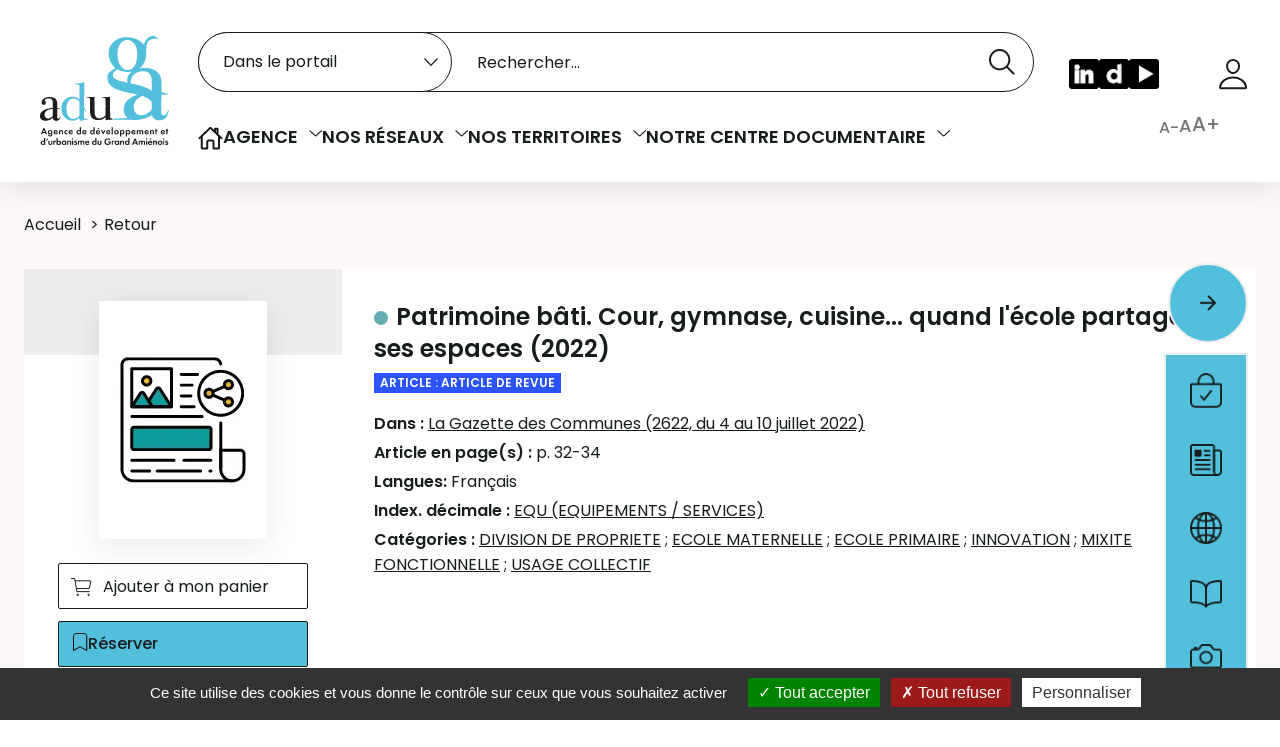

--- FILE ---
content_type: text/html; charset=utf-8
request_url: https://www.aduga.org/index.php?lvl=notice_display&id=17573
body_size: 93065
content:
<!DOCTYPE html>
<html lang="fr">
<head>
    <meta http-equiv="Content-Security-Policy" content="">
			<meta charset="utf-8">
			<meta name="author" content="PMB Group">

			<meta name="keywords" content="développement, urbanisme, amiens, aduga">
			<meta name="robots" content="all">
			
			<meta http-equiv="X-UA-Compatible" content="IE=Edge">
			<meta name="viewport" content="width=device-width, initial-scale=1, maximum-scale=3">
	
	<link rel="alternate" type="application/rss+xml" title="Dernieres Publications (Agence)" href="https://www.aduga.org/rss.php?id=5">
	
				<script src="./styles/common/toolkits/jquery/versions/jquery-1.9.1.min.js"></script>
				
				
				<!--[if lte IE 8]>
				  <script src='./styles/common/toolkits/jquery/components/jquery-1.9.1.min.js'></script>
				<![endif]--><script src="./styles/common/toolkits/uikit-3.9.4/js/uikit.min.js"></script><link rel="stylesheet" type="text/css" href="./styles/common/toolkits/uikit-3.9.4/css/uikit.min.css?1640274574"><script src="./styles/common/toolkits/PMB_Scripts/js/components/set-facette-offcanvas-resp.min.js"></script>
<link rel="stylesheet" type="text/css" href="./styles/common/ai_search.css?1719308059">
<link rel="stylesheet" type="text/css" href="./styles/common/calendar.css?1751552472">
<link rel="stylesheet" type="text/css" href="./styles/common/cms.css?1735641815">
<link rel="stylesheet" type="text/css" href="./styles/common/dGrowl.css?1657616134">
<link rel="stylesheet" type="text/css" href="./styles/common/dsi.css?1699607986">
<link rel="stylesheet" type="text/css" href="./styles/common/font-awesome.css?1478593624">
<link rel="stylesheet" type="text/css" href="./styles/common/open-sans.css?1479312986">
<link rel="stylesheet" type="text/css" href="./styles/common/pagination.css?1532013719">
<link rel="stylesheet" type="text/css" href="./styles/common/visionneuse.css?1711723334">
<link rel="stylesheet" type="text/css" href="./styles/aduga_2024/aduga_2024.css?1758544883"><script>var opac_style= 'aduga_2024';</script><style type="text/css">/*29/08/2025*/

.pmb_rub_articles_list h1{
    margin-bottom: 16px;
}

/*12/05/2025*/
svg[id^="OpenLayers_Layer_Vector_"] {
max-width: unset;
}

div[id^="OpenLayers_Control_PanZoomBar_ZoombarOpenLayers_Map"],
div[id^="OpenLayers_Control_Panel_"] > div {
display: block !important;
}

.record_link .labelContent a {
    word-break: break-all;
}
.pmb-img-notice {
  position: relative;
  z-index: unset;
}
.pmb_grid_shelve .uk-slider-items {
	margin-top: 0px!important;
}

#correction suite au passage en V8
.visually-hidden {
position: absolute !important;
width: 1px !important;
height: 1px !important;
padding: 0 !important;
margin: -1px !important;
overflow: hidden !important;
clip: rect(0, 0, 0, 0) !important;
white-space: nowrap !important;
border: 0 !important;
}</style>
		<link rel="SHORTCUT ICON" href="styles/aduga_2024/images/favicon.png">
	<script src="includes/javascript/drag_n_drop.js"></script>
	<script src="includes/javascript/handle_drop.js"></script>
	<script src="includes/javascript/popup.js"></script>
	<script>
			// Fonction a utiliser pour l'encodage des URLs en javascript
			function encode_URL(data){
				var docCharSet = document.characterSet ? document.characterSet : document.charset;
				if(docCharSet == "UTF-8"){
	    			return encodeURIComponent(data);
	    		}else{
	    			return escape(data);
	    		}
	    	}
	    </script>
	<script>
	  	if (!document.getElementsByClassName){ // pour ie
			document.getElementsByClassName =
			function(nom_class){
				var items=new Array();
				var count=0;
				for (var i=0; i<document.getElementsByTagName('*').length; i++) {
					if (document.getElementsByTagName('*').item(i).className == nom_class) {
						items[count++] = document.getElementsByTagName('*').item(i);
				    }
				 }
				return items;
			 }
		}
	</script>
<link rel="stylesheet" type="text/css" href="./includes/javascript/openlayers/theme/default/style.css"><script src="./includes/javascript/openlayers/lib/OpenLayers.js"></script>
		<link rel="stylesheet" type="text/css" href="./includes/javascript/dojo/dijit/themes/tundra/tundra.css">
		<script>
			var dojoConfig = {
				parseOnLoad: true,
				locale: 'fr-fr',
				isDebug: false,
				usePlainJson: true,
				packages: [{
						name: 'pmbBase',
						location:'../../../..'
					},{
						name: 'd3',
						location:'../../d3'
					}],
				deps: ['apps/pmb/MessagesStore', 'dgrowl/dGrowl', 'dojo/ready', 'apps/pmb/ImagesStore'],
				callback:function(MessagesStore, dGrowl, ready, ImagesStore){
					window.pmbDojo = {};
					pmbDojo.messages = new MessagesStore({url:'./ajax.php?module=ajax&categ=messages', directInit:false, lastModified:'1758635536'});
					pmbDojo.images = new ImagesStore({url:'./ajax.php?module=ajax&categ=images', directInit:false});
					ready(function(){
						new dGrowl({'channels':[{'name':'info','pos':2},{'name':'error', 'pos':1}]});
					});

				},
			};
		</script>
		<script src="./includes/javascript/dojo/dojo/dojo.js"></script>
		<script>
		dojo.addOnLoad(function () {
			// Ajout du theme Dojo
			dojo.addClass(dojo.body(),'tundra');
		})
		</script>
		<script src="./includes/javascript/dojo/dojo/pmbmaps.js"></script><script>
	var pmb_img_patience = './images/patience.gif';
</script><script>
			var opac_show_social_network =0;
		</script>
	<script src="./visionneuse/javascript/visionneuse.js"></script>
	<script src="./includes/javascript/http_request.js"></script>
	
	
	<script src="./includes/javascript/enrichment.js"></script>
<script>
				dojo.addOnLoad(function (){
					//on balance un evenement pour les initialiser les modules si besoin...
					dojo.publish('init',['cms_dojo_init',{}]);
				});
			</script><script>
			function cms_module_search_22_change_dest(){
				var page = 0;
                var universe = 0;
                var default_segment = 0;
				if(document.forms['cms_module_search_22_searchbox'].dest) {
					var dests = document.forms['cms_module_search_22_searchbox'].dest;
					for(var i = 0; i < dests.length; i++){
    					if(dests[i].checked || dests[i].selected ){
    						page = dests[i].getAttribute('page');
	                        universe = dests[i].getAttribute('universe');
	                        default_segment = dests[i].getAttribute('default_segment');
							break;
						}
					}
				}
                if(universe > 0){
                    if(default_segment > 0){
                        document.forms['cms_module_search_22_searchbox'].action = './index.php?lvl=search_segment&action=segment_results&id='+default_segment;
                    } else {
                        document.forms['cms_module_search_22_searchbox'].action = './index.php?lvl=search_universe&id='+universe;
                    }
                } else if(page>0){
					document.forms['cms_module_search_22_searchbox'].action = './index.php?lvl=cmspage&pageid='+page;
				}
                if (page.toString().indexOf('view_') != -1) {
					var view_id = page.substr(5);
				    document.forms['cms_module_search_22_searchbox'].action += '&opac_view='+view_id;
				}
			}
		</script><script>
			function cms_module_search_210_change_dest(){
				var page = 0;
                var universe = 0;
                var default_segment = 0;
				if(document.forms['cms_module_search_210_searchbox'].dest) {
					var dests = document.forms['cms_module_search_210_searchbox'].dest;
					for(var i = 0; i < dests.length; i++){
    					if(dests[i].checked || dests[i].selected ){
    						page = dests[i].getAttribute('page');
	                        universe = dests[i].getAttribute('universe');
	                        default_segment = dests[i].getAttribute('default_segment');
							break;
						}
					}
				}
                if(universe > 0){
                    if(default_segment > 0){
                        document.forms['cms_module_search_210_searchbox'].action = './index.php?lvl=search_segment&action=segment_results&id='+default_segment;
                    } else {
                        document.forms['cms_module_search_210_searchbox'].action = './index.php?lvl=search_universe&id='+universe;
                    }
                } else if(page>0){
					document.forms['cms_module_search_210_searchbox'].action = './index.php?lvl=cmspage&pageid='+page;
				}
                if (page.toString().indexOf('view_') != -1) {
					var view_id = page.substr(5);
				    document.forms['cms_module_search_210_searchbox'].action += '&opac_view='+view_id;
				}
			}
		</script><title>Patrimoine bâti. Cour, gymnase, cuisine... quan...  
- Agence de développement et d'urbanisme du Grand Amiénois</title><meta name="description" content="Patrimoine bâti. Cour, gymnase, cuisine... quan...  
- Agence de développement et d'urbanisme du Grand Amiénois"><script src="./includes/javascript/accessibility.js"></script><script src="./includes/javascript/auth_popup.js"></script><script src="./includes/javascript/pnb.js"></script><script src="./includes/javascript/tablist_ajax.js"></script><script src="./includes/javascript/tablist.js"></script><script src="./includes/javascript/misc.js"></script><script src="./includes/javascript/tarteaucitron/tarteaucitron.js"></script><script async src="https://www.googletagmanager.com/gtag/js?id=UA-135394271-1"></script><meta http-equiv="Content-Type" content="charset=utf-8"></head>

<body onload="window.defaultStatus='PMB : Accès public';" id="pmbopac" data-cms-page="Affichage d'une monographie" data-cms-model="OPAC"><div id="container">

		
		<div id="cms_zone_12" class="uk-flex uk-flex-wrap" data-name="pmb_container"><header id="intro" class="uk-width-1-1" role="banner" data-name="intro">

		<div id="cms_zone_580" class="uk-flex uk-flex-right uk-flex-middle pmb_grid_gap" data-name="pmb_surmenu"><div id="cms_zone_1685" class="pmb_img_title_portail" data-name="icon portail titre"><div id="cms_module_section_126" class="pmb-container cms_module_section cms_module uk-width-1-1" data-name="01_Titre du portail / titrePortail"><div class="uk-flex uk-flex-wrap uk-flex-bottom pmb_grid_gap">
    <div id="pmb_logo_primary">
         <a href="./index.php" target="" title="">
	      <img src="https://www.aduga.org/cms_vign.php?type=section&amp;id=62&amp;database=pmb&amp;mode=custom_130" alt="Logo de l'agence de développement et d'urbanisme du Grand Amiénois">
        </a>
    </div>
        
</div></div></div><div id="cms_zone_1686" class="pmb_recherche_menu" data-name="barre de recherche et menu"><div id="cms_module_search_22" role="search" class="cms_module_search cms_module uk-width-1-1 pmb_search uk-visible@m" data-name="02_Barre de recherche simple">
			<form method="post" class="searchbox searchbox_aff_input_search" action="./index.php?lvl=more_results&amp;autolevel1=1" name="cms_module_search_22_searchbox" onsubmit="if (cms_module_search_22_searchbox.user_query.value.length == 0) { cms_module_search_22_searchbox.user_query.value='*';}if (typeof cms_module_search_22_change_dest == 'function') { cms_module_search_22_change_dest(); }">
				
				<input type="hidden" value="1" name="look_AUTHOR">
				<input type="hidden" value="1" name="look_CATEGORY">
				<input type="hidden" value="1" name="look_ALL">
				<input type="hidden" value="1" name="look_DOCNUM">
				<h4 class="searchbox_title">Rechercher dans le catalogue</h4><span class="research_inputs" role="search">
    				<label class="visually-hidden" for="cms_module_search_22_user_query_lib">Recherche</label>
    				<input class="search_txt" type="text" name="user_query" id="cms_module_search_22_user_query_lib" value="" placeholder="Rechercher..." title="Recherche">
				<input class="bouton button_search_submit" type="submit" value="Rechercher"></span><br><label class="visually-hidden" for="search_dropdown_button">Sélectionner le type de la recherche</label><select id="search_dropdown_button" class="search_dropdown_select" name="dest">
	                    <option class="search_dropdown_option" value="dest_0" default_segment="0" page="0" universe="7" selected>
	                        Dans le portail
	                    </option>
	                    <option class="search_dropdown_option" value="dest_1" default_segment="3" page="0" universe="4">
	                        Publications de l'Agence
	                    </option>
	                    <option class="search_dropdown_option" value="dest_2" default_segment="5" page="0" universe="5">
	                        Nos études clés pour accompagner le territoire
	                    </option>
	                    <option class="search_dropdown_option" value="dest_3" default_segment="6" page="0" universe="6">
	                        Nos champs d'intervention
	                    </option>
	                    <option class="search_dropdown_option" value="dest_4" default_segment="0" page="0" universe="">
	                        Dans le catalogue
	                    </option></select>
			<input type="hidden" name="csrf_token" value="763cce28b1283d115cb32c1ed4218412cdc8dfea"></form></div><div id="cms_module_sectionslist_120" class="cms_module_sectionslist cms_module uk-width-1-1 uk-visible@m" data-name="03_Menu / menuHoriz">    <nav id="pmb_menu_desktop" class="pmb_container">
        <ul class="uk-flex uk-flex-middle pmb_grid_gap">
        
                            <li class="pmb_menu_item pmb_subtitle_variant">
                    <a href="./index.php" target="_self">
                                                    <img src="https://www.aduga.org/temp/cms_vign/pmb/vign/section92.png" alt="">
                                            </a>
                                    </li>
                            <li class="pmb_menu_item pmb_subtitle_variant pmb_title_arrow">
                    <a href="./index.php?lvl=cmspage&amp;pageid=6&amp;id_rubrique=37" target="">
                                                    Agence
                                            </a>
                                        
                        <button type="button" aria-expanded="false" aria-controls="pmb_menuclass_agence" aria-label="Voir les sous-rubriques de Agence"></button>
                        <div class="pmb_menu_dropdown" data-uk-dropdown="mode: hover; pos: bottom-left; animation: uk-animation-fade">
                            <ul id="pmb_menuclass_agence" class="pmb_menu_child uk-flex uk-flex-column">
                                                                    <li class="pmb_menu_child_item ">
                                        <a tabindex="0" href="./index.php?lvl=cmspage&amp;pageid=6&amp;id_rubrique=144" target="">
                                            Ses Missions
                                         </a>
                                                                            </li>
                                                                    <li class="pmb_menu_child_item ">
                                        <a tabindex="0" href="./index.php?lvl=cmspage&amp;pageid=6&amp;id_rubrique=145" target="">
                                            Ses Instances
                                         </a>
                                                                            </li>
                                                                    <li class="pmb_menu_child_item ">
                                        <a tabindex="0" href="./index.php?lvl=cmspage&amp;pageid=6&amp;id_rubrique=147" target="">
                                            Ses Rapports d'Activités
                                         </a>
                                                                            </li>
                                                                    <li class="pmb_menu_child_item ">
                                        <a tabindex="0" href="./index.php?lvl=cmspage&amp;pageid=6&amp;id_rubrique=146" target="">
                                            Son Programme Partenarial
                                         </a>
                                                                            </li>
                                                                    <li class="pmb_menu_child_item ">
                                        <a tabindex="0" href="./index.php?lvl=cmspage&amp;pageid=6&amp;id_rubrique=148" target="">
                                            Son Équipe
                                         </a>
                                                                            </li>
                                                                    <li class="pmb_menu_child_item ">
                                        <a tabindex="0" href="./index.php?lvl=cmspage&amp;pageid=6&amp;id_rubrique=149" target="">
                                            Offres d'emploi
                                         </a>
                                                                            </li>
                                                                    <li class="pmb_menu_child_item ">
                                        <a tabindex="0" href="./index.php?lvl=cmspage&amp;pageid=6&amp;id_rubrique=150" target="">
                                            Médias
                                         </a>
                                                                            </li>
                                                            </ul>
                        </div>
                                    </li>
                            <li class="pmb_menu_item pmb_subtitle_variant pmb_title_arrow">
                    <a href="./index.php?lvl=cmspage&amp;pageid=6&amp;id_rubrique=36" target="">
                                                    Nos réseaux
                                            </a>
                                        
                        <button type="button" aria-expanded="false" aria-controls="pmb_menuclass_nos " aria-label="Voir les sous-rubriques de Nos réseaux"></button>
                        <div class="pmb_menu_dropdown" data-uk-dropdown="mode: hover; pos: bottom-left; animation: uk-animation-fade">
                            <ul id="pmb_menuclass_nos " class="pmb_menu_child uk-flex uk-flex-column">
                                                                    <li class="pmb_menu_child_item ">
                                        <a tabindex="0" href="./index.php?lvl=cmspage&amp;pageid=6&amp;id_rubrique=151" target="">
                                            FNAU
                                         </a>
                                                                            </li>
                                                                    <li class="pmb_menu_child_item ">
                                        <a tabindex="0" href="./index.php?lvl=cmspage&amp;pageid=6&amp;id_rubrique=152" target="">
                                            URBA8
                                         </a>
                                                                            </li>
                                                            </ul>
                        </div>
                                    </li>
                            <li class="pmb_menu_item pmb_subtitle_variant pmb_title_arrow">
                    <a href="./index.php?lvl=cmspage&amp;pageid=6&amp;id_rubrique=49" target="">
                                                    Nos territoires
                                            </a>
                                        
                        <button type="button" aria-expanded="false" aria-controls="pmb_menuclass_nos " aria-label="Voir les sous-rubriques de Nos territoires"></button>
                        <div class="pmb_menu_dropdown" data-uk-dropdown="mode: hover; pos: bottom-left; animation: uk-animation-fade">
                            <ul id="pmb_menuclass_nos " class="pmb_menu_child uk-flex uk-flex-column">
                                                                    <li class="pmb_menu_child_item ">
                                        <a tabindex="0" href="./index.php?lvl=cmspage&amp;pageid=6&amp;id_rubrique=153" target="">
                                            Pole Métropolitain
                                         </a>
                                                                            </li>
                                                                    <li class="pmb_menu_child_item ">
                                        <a tabindex="0" href="./index.php?lvl=cmspage&amp;pageid=6&amp;id_rubrique=154" target="">
                                            Intercommunalités du Grand Amiénois
                                         </a>
                                                                            </li>
                                                                    <li class="pmb_menu_child_item ">
                                        <a tabindex="0" href="./index.php?lvl=cmspage&amp;pageid=6&amp;id_rubrique=155" target="">
                                            CC Ponthieu Marquenterre
                                         </a>
                                                                            </li>
                                                            </ul>
                        </div>
                                    </li>
                            <li class="pmb_menu_item pmb_subtitle_variant pmb_title_arrow">
                    <a href="./index.php?lvl=cmspage&amp;pageid=6&amp;id_rubrique=1" target="">
                                                    Notre centre documentaire
                                            </a>
                                        
                        <button type="button" aria-expanded="false" aria-controls="pmb_menuclass_notre " aria-label="Voir les sous-rubriques de Notre centre documentaire"></button>
                        <div class="pmb_menu_dropdown" data-uk-dropdown="mode: hover; pos: bottom-left; animation: uk-animation-fade">
                            <ul id="pmb_menuclass_notre " class="pmb_menu_child uk-flex uk-flex-column">
                                                                    <li class="pmb_menu_child_item uk-visible-toggle uk-flex uk-flex-column">
                                        <a tabindex="0" href="./index.php?lvl=cmspage&amp;pageid=23&amp;id_rubrique=170" target="">
                                            Catalogue - Fonds documentaire
                                         </a>
                                                                            </li>
                                                                    <li class="pmb_menu_child_item uk-visible-toggle uk-flex uk-flex-column">
                                        <a tabindex="0" href="./index.php?lvl=cmspage&amp;pageid=23&amp;id_rubrique=116" target="">
                                            Veille
                                         </a>
                                                                            </li>
                                                                    <li class="pmb_menu_child_item uk-visible-toggle uk-flex uk-flex-column">
                                        <a tabindex="0" href="./index.php?lvl=cmspage&amp;pageid=23&amp;id_rubrique=159" target="">
                                            Dossiers Thématiques
                                         </a>
                                                                            </li>
                                                                    <li class="pmb_menu_child_item uk-visible-toggle uk-flex uk-flex-column">
                                        <a tabindex="0" href="./index.php?lvl=cmspage&amp;pageid=25&amp;id_rubrique=129" target="">
                                            Photothèque
                                         </a>
                                                                            </li>
                                                            </ul>
                        </div>
                                    </li>
                    </ul>
    </nav>
</div></div><div id="cms_zone_1687" class="pmb_rpua" data-name="groupe RPUA"><div id="cms_module_sectionslist_124" class="cms_module_sectionslist cms_module uk-width-1-1 pmb_bd_socialn" data-name="04_Logos réseaux sociaux / logosSoc">    <div class="pmb_reseaux_social">
        <ul class="pmb_social_items">    
                            
                <li class="pmb_social_item pmb_social_item1">
                    <a href="https://www.linkedin.com/company/aduga/?viewAsMember=true" target="_blank" title="LinkedIn">
                        <img src="https://www.aduga.org/cms_vign.php?type=section&amp;id=112&amp;database=pmb&amp;mode=custom_30" alt="">
                   </a>
               </li>
        	                
                <li class="pmb_social_item pmb_social_item2">
                    <a href="https://www.dailymotion.com/video/x101pvh" target="_blank" title="Dailymotion">
                        <img src="https://www.aduga.org/cms_vign.php?type=section&amp;id=58&amp;database=pmb&amp;mode=custom_30" alt="">
                   </a>
               </li>
        	                
                <li class="pmb_social_item pmb_social_item3">
                    <a href="https://www.youtube.com/@Aduga80" target="_blank" title="YouTube">
                        <img src="https://www.aduga.org/cms_vign.php?type=section&amp;id=61&amp;database=pmb&amp;mode=custom_30" alt="">
                   </a>
               </li>
        			</ul>
    </div>
</div><div id="cms_zone_1688" data-name="zone panier user"><div id="cms_zone_1220" class="pmb_container_panier" data-name="pmb_container_panier"><div id="resume_panier" data-name="resume_panier">
			<iframe title="Mon panier" src="" recept="yes" recepttype="cart" id="iframe_resume_panier" name="cart_info" allowtransparency="true" scrolling="no" scrollbar="0">
	        </iframe>
			<script>
				addLoadEvent(function() {
           			let iframe = document.getElementById('iframe_resume_panier');
	           		if (iframe) {
						iframe.src = 'cart_info.php'
					}
				});
			</script>
		</div></div><div id="connexion" hidden="" data-name="connexion">
		<h3 class="login_invite">Se connecter</h3>
        <div id="login_form"><form action="index.php?lvl=notice_display&amp;id=17573" method="post" name="myform"><label>accéder à votre compte de lecteur</label><br>
        <input type="text" name="login" class="login" size="14" placeholder="identifiant"><br>
        <div class="myform-password-text-visually">
            <input type="password" id="myform-password" name="password" class="password" size="8" placeholder="Mot de passe" value="">
            <button type="button" class="fa fa-eye" id="myform-password-visually" onclick='toggle_password(this, "myform-password");' title="Afficher ou masquer le mot de passe"></button>
        </div>
        <input type="hidden" name="force_login" value="1">
        <input type="submit" name="ok" value="Se connecter" class="bouton">
    <input type="hidden" name="csrf_token" value="bd93db9d91a97598c776a3981b0a3711763d8195"></form><a class="mdp_forgotten" href="./askmdp.php">Mot de passe oublié ?</a></div>
	</div><div id="cms_module_htmlcode_204" class="cms_module_htmlcode cms_module uk-visible@m uk-flex uk-flex-middle" data-name="Toggle Connexion"><div class="pmb_user uk-flex uk-flex-middle">
    <button class="uk-flex uk-flex-middle" data-uk-toggle="target: #connexion; animation: uk-animation-fade" type="button">
        <img src="./styles/aduga_2024/images/user.png" alt="">
                    <span>Se connecter</span>
            </button>
</div></div></div><div id="accessibility" data-name="accessibility">
    	<input type="hidden" id="opacAccessibility" name="opacAccessibility" value="2">
			<ul class="accessibility_font_size">
			<li class="accessibility_font_size_small">
				<a href="javascript:accessibilityFontSize(1);" title="Réduire le texte">A-</a>
			</li>
			<li class="accessibility_font_size_normal">
				<a href="javascript:accessibilityFontSize(0);" title="Réinitialiser le texte">A</a>
			</li>
			<li class="accessibility_font_size_big">
				<a href="javascript:accessibilityFontSize(2);" title="Agrandir le texte">A+</a>
			</li>
		</ul>
	
			
		
			</div></div><div id="cms_module_htmlcode_174" class="cms_module_htmlcode cms_module uk-hidden@m pmb_resp_bar uk-flex uk-flex-middle" data-name="Menu bar responsive"><ul class="pmb_resp_menu uk-flex uk-flex-wrap uk-flex-middle">
    <li class="item_menu_1">
        <button class="pmb_icon_search" data-uk-toggle="target: .pmb_search_resp; animation: uk-animation-slide-top; cls: uk-display-block" type="button">
            <img src="./styles/aduga_2024/images/ICON-Search.svg" alt="recherche">
        </button>
    </li>
    
    <li class="item_menu_2">
        <button class="pmb_icon_user" data-uk-toggle="target: #connexion; animation: uk-animation-slide-top" type="button">
             <img src="./styles/aduga_2024/images/user.png" alt="Se connecter">
        </button>
    </li>

    
        <li id="pmb_mobile_reseau" class="item_menu_3">
    </li>
    
    <li id="pmb_mobile_menu" class="item_menu_4">
</li></ul>
</div></div><div id="intro_bibli" class="uk-hidden" data-name="intro_bibli">
			<h3></h3>
			<div class="p1"></div>
			<div class="p2"></div>
			</div><div id="cms_module_sectionslist_173" class="cms_module_sectionslist cms_module uk-hidden@m" data-name="Menu responsive">    <div id="pmb_resp_offcanvas" class="uk-offcanvas" data-uk-offcanvas>
        <div class="uk-offcanvas-bar uk-offcanvas-bar-custom pmb_menu_responsive_container">
            <nav id="pmb_menu_mobile">
                <ul class="uk-flex uk-flex-column" uk-nav>
                    
                                        <li class="pmb_menu_item">
                        <a class="pmb_subtitle_menu pmb_subtitle_menu_mobile" href="./index.php" target="_self">
                                                            <img src="https://www.aduga.org/temp/cms_vign/pmb/vign/section92.png" alt="">
                                                    </a>
                                            </li>
                                        <li class=" uk-parent pmb_title_arrow pmb_menu_item">
                        <a class="pmb_subtitle_menu pmb_subtitle_menu_mobile" href="./index.php?lvl=cmspage&amp;pageid=6&amp;id_rubrique=37" target="">
                                                            Agence
                                                    </a>
                                                <ul id="pmb_menuclass_agence" class="uk-nav-sub pmb_menu_child uk-flex uk-flex-column">
                                                        <li class="pmb_menu_child_item uk-flex uk-flex-column">
                                <a tabindex="0" href="./index.php?lvl=cmspage&amp;pageid=6&amp;id_rubrique=144" target="">
                                    Ses Missions
                                </a>
                                                            </li>
                                                        <li class="pmb_menu_child_item uk-flex uk-flex-column">
                                <a tabindex="0" href="./index.php?lvl=cmspage&amp;pageid=6&amp;id_rubrique=145" target="">
                                    Ses Instances
                                </a>
                                                            </li>
                                                        <li class="pmb_menu_child_item uk-flex uk-flex-column">
                                <a tabindex="0" href="./index.php?lvl=cmspage&amp;pageid=6&amp;id_rubrique=147" target="">
                                    Ses Rapports d'Activités
                                </a>
                                                            </li>
                                                        <li class="pmb_menu_child_item uk-flex uk-flex-column">
                                <a tabindex="0" href="./index.php?lvl=cmspage&amp;pageid=6&amp;id_rubrique=146" target="">
                                    Son Programme Partenarial
                                </a>
                                                            </li>
                                                        <li class="pmb_menu_child_item uk-flex uk-flex-column">
                                <a tabindex="0" href="./index.php?lvl=cmspage&amp;pageid=6&amp;id_rubrique=148" target="">
                                    Son Équipe
                                </a>
                                                            </li>
                                                        <li class="pmb_menu_child_item uk-flex uk-flex-column">
                                <a tabindex="0" href="./index.php?lvl=cmspage&amp;pageid=6&amp;id_rubrique=149" target="">
                                    Offres d'emploi
                                </a>
                                                            </li>
                                                        <li class="pmb_menu_child_item uk-flex uk-flex-column">
                                <a tabindex="0" href="./index.php?lvl=cmspage&amp;pageid=6&amp;id_rubrique=150" target="">
                                    Médias
                                </a>
                                                            </li>
                                                    </ul>
                                            </li>
                                        <li class=" uk-parent pmb_title_arrow pmb_menu_item">
                        <a class="pmb_subtitle_menu pmb_subtitle_menu_mobile" href="./index.php?lvl=cmspage&amp;pageid=6&amp;id_rubrique=36" target="">
                                                            Nos réseaux
                                                    </a>
                                                <ul id="pmb_menuclass_nos " class="uk-nav-sub pmb_menu_child uk-flex uk-flex-column">
                                                        <li class="pmb_menu_child_item uk-flex uk-flex-column">
                                <a tabindex="0" href="./index.php?lvl=cmspage&amp;pageid=6&amp;id_rubrique=151" target="">
                                    FNAU
                                </a>
                                                            </li>
                                                        <li class="pmb_menu_child_item uk-flex uk-flex-column">
                                <a tabindex="0" href="./index.php?lvl=cmspage&amp;pageid=6&amp;id_rubrique=152" target="">
                                    URBA8
                                </a>
                                                            </li>
                                                    </ul>
                                            </li>
                                        <li class=" uk-parent pmb_title_arrow pmb_menu_item">
                        <a class="pmb_subtitle_menu pmb_subtitle_menu_mobile" href="./index.php?lvl=cmspage&amp;pageid=6&amp;id_rubrique=49" target="">
                                                            Nos territoires
                                                    </a>
                                                <ul id="pmb_menuclass_nos " class="uk-nav-sub pmb_menu_child uk-flex uk-flex-column">
                                                        <li class="pmb_menu_child_item uk-flex uk-flex-column">
                                <a tabindex="0" href="./index.php?lvl=cmspage&amp;pageid=6&amp;id_rubrique=153" target="">
                                    Pole Métropolitain
                                </a>
                                                            </li>
                                                        <li class="pmb_menu_child_item uk-flex uk-flex-column">
                                <a tabindex="0" href="./index.php?lvl=cmspage&amp;pageid=6&amp;id_rubrique=154" target="">
                                    Intercommunalités du Grand Amiénois
                                </a>
                                                            </li>
                                                        <li class="pmb_menu_child_item uk-flex uk-flex-column">
                                <a tabindex="0" href="./index.php?lvl=cmspage&amp;pageid=6&amp;id_rubrique=155" target="">
                                    CC Ponthieu Marquenterre
                                </a>
                                                            </li>
                                                    </ul>
                                            </li>
                                        <li class=" uk-parent pmb_title_arrow pmb_menu_item">
                        <a class="pmb_subtitle_menu pmb_subtitle_menu_mobile" href="./index.php?lvl=cmspage&amp;pageid=6&amp;id_rubrique=1" target="">
                                                            Notre centre documentaire
                                                    </a>
                                                <ul id="pmb_menuclass_notre " class="uk-nav-sub pmb_menu_child uk-flex uk-flex-column">
                                                        <li class="pmb_menu_child_item uk-flex uk-flex-column">
                                <a tabindex="0" href="./index.php?lvl=cmspage&amp;pageid=23&amp;id_rubrique=170" target="">
                                    Catalogue - Fonds documentaire
                                </a>
                                                            
                                    <ul class="pmb_menu_grandchild">
                                                                                    <li class="pmb_menu_grandchild_item">
                                                <a href="./index.php?search_type_asked=simple_search" target="_self">
                                                    Recherche simple dans notre fonds
                                                </a>
                                            </li>
                                                                                    <li class="pmb_menu_grandchild_item">
                                                <a href="./index.php?search_type_asked=extended_search&amp;onglet_persopac=1&amp;limitsearch=0" target="_self">
                                                    Recherche avancée dans notre fonds
                                                </a>
                                            </li>
                                                                                    <li class="pmb_menu_grandchild_item">
                                                <a href="https://www.fnau.org/fr/publications/" target="_blank">
                                                    Rechercher dans le catalogue des productions de la FNAU
                                                </a>
                                            </li>
                                                                            </ul>
                                                        </li>
                                                        <li class="pmb_menu_child_item uk-flex uk-flex-column">
                                <a tabindex="0" href="./index.php?lvl=cmspage&amp;pageid=23&amp;id_rubrique=116" target="">
                                    Veille
                                </a>
                                                            
                                    <ul class="pmb_menu_grandchild">
                                                                                    <li class="pmb_menu_grandchild_item">
                                                <a href="https://www.scoop.it/topic/developpement-economique-en-milieu-rural" target="_blank">
                                                    Developpement économique en milieu rural
                                                </a>
                                            </li>
                                                                                    <li class="pmb_menu_grandchild_item">
                                                <a href="https://www.scoop.it/topic/transition-energetique-territoriale" target="_blank">
                                                    Transition énergétique territoriale
                                                </a>
                                            </li>
                                                                                    <li class="pmb_menu_grandchild_item">
                                                <a href="https://www.scoop.it/topic/zan-aduga" target="_blank">
                                                    ZAN
                                                </a>
                                            </li>
                                                                                    <li class="pmb_menu_grandchild_item">
                                                <a href="https://www.scoop.it/topic/reconversion-de-friches?r=0.7069632476344337#post_4038053995" target="_blank">
                                                    Reconversion des friches d'activités
                                                </a>
                                            </li>
                                                                                    <li class="pmb_menu_grandchild_item">
                                                <a href="https://www.scoop.it/topic/plate-forme-de-veille-sur-les-appels-a-projets" target="_blank">
                                                    Appels à projet
                                                </a>
                                            </li>
                                                                                    <li class="pmb_menu_grandchild_item">
                                                <a href="https://www.linkedin.com/showcase/veille-urbanisme-info-doc-fnau/?viewAsMember=true" target="_blank">
                                                    Veille urbanisme Fnau
                                                </a>
                                            </li>
                                                                            </ul>
                                                        </li>
                                                        <li class="pmb_menu_child_item uk-flex uk-flex-column">
                                <a tabindex="0" href="./index.php?lvl=cmspage&amp;pageid=23&amp;id_rubrique=159" target="">
                                    Dossiers Thématiques
                                </a>
                                                            
                                    <ul class="pmb_menu_grandchild">
                                                                                    <li class="pmb_menu_grandchild_item">
                                                <a href="./index.php?lvl=cmspage&amp;pageid=6&amp;id_rubrique=160" target="">
                                                    La reconversion des friches d'activités
                                                </a>
                                            </li>
                                                                                    <li class="pmb_menu_grandchild_item">
                                                <a href="./index.php?lvl=cmspage&amp;pageid=6&amp;id_rubrique=165" target="">
                                                    Loi Elan
                                                </a>
                                            </li>
                                                                                    <li class="pmb_menu_grandchild_item">
                                                <a href="./index.php?lvl=cmspage&amp;pageid=6&amp;id_rubrique=166" target="">
                                                    Revision du SCoT du Grand Amiénois
                                                </a>
                                            </li>
                                                                                    <li class="pmb_menu_grandchild_item">
                                                <a href="./index.php?lvl=cmspage&amp;pageid=6&amp;id_rubrique=167" target="">
                                                    Le commerce
                                                </a>
                                            </li>
                                                                                    <li class="pmb_menu_grandchild_item">
                                                <a href="./index.php?lvl=cmspage&amp;pageid=6&amp;id_rubrique=168" target="">
                                                    Loi Alur
                                                </a>
                                            </li>
                                                                                    <li class="pmb_menu_grandchild_item">
                                                <a href="./index.php?lvl=cmspage&amp;pageid=6&amp;id_rubrique=169" target="">
                                                    L'habitat
                                                </a>
                                            </li>
                                                                            </ul>
                                                        </li>
                                                        <li class="pmb_menu_child_item uk-flex uk-flex-column">
                                <a tabindex="0" href="./index.php?lvl=cmspage&amp;pageid=25&amp;id_rubrique=129" target="">
                                    Photothèque
                                </a>
                                                            
                                    <ul class="pmb_menu_grandchild">
                                                                                    <li class="pmb_menu_grandchild_item">
                                                <a href="./index.php?lvl=cmspage&amp;pageid=25&amp;id_rubrique=130" target="">
                                                    Collectivités
                                                </a>
                                            </li>
                                                                                    <li class="pmb_menu_grandchild_item">
                                                <a href="./index.php?lvl=cmspage&amp;pageid=25&amp;id_rubrique=131" target="">
                                                    Démographie
                                                </a>
                                            </li>
                                                                                    <li class="pmb_menu_grandchild_item">
                                                <a href="./index.php?lvl=cmspage&amp;pageid=25&amp;id_rubrique=132" target="">
                                                    Friches
                                                </a>
                                            </li>
                                                                                    <li class="pmb_menu_grandchild_item">
                                                <a href="./index.php?lvl=cmspage&amp;pageid=25&amp;id_rubrique=133" target="">
                                                    Environnement/Energie
                                                </a>
                                            </li>
                                                                                    <li class="pmb_menu_grandchild_item">
                                                <a href="./index.php?lvl=cmspage&amp;pageid=25&amp;id_rubrique=134" target="">
                                                    Economie
                                                </a>
                                            </li>
                                                                                    <li class="pmb_menu_grandchild_item">
                                                <a href="./index.php?lvl=cmspage&amp;pageid=25&amp;id_rubrique=135" target="">
                                                    Habitat
                                                </a>
                                            </li>
                                                                                    <li class="pmb_menu_grandchild_item">
                                                <a href="./index.php?lvl=cmspage&amp;pageid=25&amp;id_rubrique=136" target="">
                                                    Foncier
                                                </a>
                                            </li>
                                                                                    <li class="pmb_menu_grandchild_item">
                                                <a href="./index.php?lvl=cmspage&amp;pageid=25&amp;id_rubrique=137" target="">
                                                    Grands projets Equipements
                                                </a>
                                            </li>
                                                                                    <li class="pmb_menu_grandchild_item">
                                                <a href="./index.php?lvl=cmspage&amp;pageid=25&amp;id_rubrique=138" target="">
                                                    Tourisme
                                                </a>
                                            </li>
                                                                                    <li class="pmb_menu_grandchild_item">
                                                <a href="./index.php?lvl=cmspage&amp;pageid=25&amp;id_rubrique=139" target="">
                                                    Paysage
                                                </a>
                                            </li>
                                                                                    <li class="pmb_menu_grandchild_item">
                                                <a href="./index.php?lvl=cmspage&amp;pageid=25&amp;id_rubrique=140" target="">
                                                    Transport
                                                </a>
                                            </li>
                                                                                    <li class="pmb_menu_grandchild_item">
                                                <a href="./index.php?lvl=cmspage&amp;pageid=25&amp;id_rubrique=141" target="">
                                                    Réunions Manifestations
                                                </a>
                                            </li>
                                                                            </ul>
                                                        </li>
                                                    </ul>
                                            </li>
                                    </ul>
            </nav>
            <div id="pmb_reseaux_mobile"></div>
            <div id="pmb_accessiblite_mobile"></div>
        </div>
    </div>

                                                                                    </div><div id="cms_module_htmlcode_209" class="cms_module_htmlcode cms_module uk-hidden@m" data-name="Facettes_responsive"><button data-pmb-offcanvas="pmb_offcanvas_toggle" class="pmb_icon_facette uk-hidden" data-uk-toggle="target: #facette" type="button">
    <span>Affiner la recherche</span>
</button></div><div id="cms_module_article_177" class="cms_module_article cms_module" data-name="Bouton Aide - Connexion"><div id="pmb_help_connexion">
    <a href="./index.php?lvl=cmspage&amp;pageid=4&amp;id_article=79">Aide</a>
</div></div><div id="cms_module_search_210" class="uk-hidden@m cms_module_search cms_module uk-width-1-1 pmb_search pmb_search_resp" data-name="02_Barre de recherche responsive">
			<form method="post" class="searchbox searchbox_aff_input_search" action="./index.php?lvl=more_results&amp;autolevel1=1" name="cms_module_search_210_searchbox" onsubmit="if (cms_module_search_210_searchbox.user_query.value.length == 0) { cms_module_search_210_searchbox.user_query.value='*';}if (typeof cms_module_search_210_change_dest == 'function') { cms_module_search_210_change_dest(); }">
				
				<input type="hidden" value="1" name="look_AUTHOR">
				<input type="hidden" value="1" name="look_CATEGORY">
				<input type="hidden" value="1" name="look_ALL">
				<input type="hidden" value="1" name="look_DOCNUM">
				<h4 class="searchbox_title">Rechercher dans le catalogue</h4><span class="research_inputs" role="search">
    				<label class="visually-hidden" for="cms_module_search_210_user_query_lib">Recherche</label>
    				<input class="search_txt" type="text" name="user_query" id="cms_module_search_210_user_query_lib" value="" placeholder="Un titre, un auteur" title="Recherche">
				<input class="bouton button_search_submit" type="submit" value="Rechercher"></span><br><label class="visually-hidden" for="search_dropdown_button">Sélectionner le type de la recherche</label><select id="search_dropdown_button" class="search_dropdown_select" name="dest">
	                    <option class="search_dropdown_option" value="dest_0" default_segment="0" page="0" universe="7" selected>
	                        Dans le portail
	                    </option>
	                    <option class="search_dropdown_option" value="dest_1" default_segment="3" page="0" universe="4">
	                        Publications de l'Agence
	                    </option>
	                    <option class="search_dropdown_option" value="dest_2" default_segment="5" page="0" universe="5">
	                        Nos études clés pour accompagner le territoire
	                    </option>
	                    <option class="search_dropdown_option" value="dest_3" default_segment="6" page="0" universe="6">
	                        Nos champs d'intervention
	                    </option></select>
			<input type="hidden" name="csrf_token" value="a0a32f6dbb08b71f62970e5e471bce29d113e5d5"></form></div><div id="cms_module_htmlcode_211" class="cms_module_htmlcode cms_module uk-hidden@m" data-name="Toggle menu"><button class="pmb_icon_burger" data-uk-toggle="target: #pmb_resp_offcanvas" type="button">
    <span class="menu_bar"></span>
    <span class="menu_bar"></span>
    <span class="menu_bar"></span>
</button></div><div id="cms_module_section_252" class="pmb_menu_outils cms_module_section cms_module" data-name="Menu outil"><div class="uk-visible@m pmb_menu_outil_desktop">
    
    <button href="#toggle-animation" class="uk-button uk-button-default pmb_button_outil" type="button" uk-toggle="target: #toggle-animation; animation: uk-animation-fade; cls: visible;"><img src="https://www.aduga.org/temp/cms_vign/pmb/large/section100.png"></button>
    
    <div id="toggle-animation" class="pmb_items_outils">
                    <a href="./index.php?lvl=cmspage&amp;pageid=26&amp;id_rubrique=101" class="pmb_item_outil" target="">
                                    <img src="https://www.aduga.org/temp/cms_vign/pmb/large/article119.png" alt=""><p>Acquisitions</p>
                                                                                                            </a>
                    <a href="./index.php?lvl=cmspage&amp;pageid=24&amp;id_rubrique=102" class="pmb_item_outil" target="">
                                                    <img src="https://www.aduga.org/temp/cms_vign/pmb/large/article114.png" alt="Pictogramme de veille"><p>Revue de presse</p>
                                                                                            </a>
                    <a href="https://carto.aduga.org/" class="pmb_item_outil" target="_self">
                                                                    <img src="https://www.aduga.org/temp/cms_vign/pmb/large/article118.png" alt=""><p>Atlas</p>
                                                                            </a>
                    <a href="./index.php?lvl=cmspage&amp;pageid=26&amp;id_rubrique=143" class="pmb_item_outil" target="">
                                                                                    <img src="https://www.aduga.org/temp/cms_vign/pmb/large/article116.png" alt="Pictogramme de veille"><p>Publications</p>
                                                            </a>
                    <a href="./index.php?lvl=cmspage&amp;pageid=25&amp;id_rubrique=129" class="pmb_item_outil" target="_self">
                                                                                                    <img src="https://www.aduga.org/temp/cms_vign/pmb/large/article115.png" alt="Pictogramme de veille"><p>Photos</p>
                                            </a>
                    <a href="./index.php?lvl=cmspage&amp;pageid=23&amp;id_rubrique=116" class="pmb_item_outil" target="_self">
                                                                                                                    <img src="https://www.aduga.org/temp/cms_vign/pmb/large/article112.png" alt="Pictogramme de veille"><p>Veille</p>
                            </a>
                
    </div>
    
</div>



<div class="uk-hidden@m pmb_menu_outil_mobile">
    
    <div id="toggle-animation" class="pmb_items_outils">
                    <a href="./index.php?lvl=cmspage&amp;pageid=26&amp;id_rubrique=101" class="pmb_item_outil" target="">
                                    <img src="https://www.aduga.org/temp/cms_vign/pmb/large/article119.png" alt=""><p>Acquisitions</p>
                                                                                                            </a>
                    <a href="./index.php?lvl=cmspage&amp;pageid=24&amp;id_rubrique=102" class="pmb_item_outil" target="">
                                                    <img src="https://www.aduga.org/temp/cms_vign/pmb/large/article114.png" alt="Pictogramme de veille"><p>Revue de presse</p>
                                                                                            </a>
                    <a href="https://carto.aduga.org/" class="pmb_item_outil" target="_self">
                                                                    <img src="https://www.aduga.org/temp/cms_vign/pmb/large/article118.png" alt=""><p>Atlas</p>
                                                                            </a>
                    <a href="./index.php?lvl=cmspage&amp;pageid=26&amp;id_rubrique=143" class="pmb_item_outil" target="">
                                                                                    <img src="https://www.aduga.org/temp/cms_vign/pmb/large/article116.png" alt="Pictogramme de veille"><p>Publications</p>
                                                            </a>
                    <a href="./index.php?lvl=cmspage&amp;pageid=25&amp;id_rubrique=129" class="pmb_item_outil" target="_self">
                                                                                                    <img src="https://www.aduga.org/temp/cms_vign/pmb/large/article115.png" alt="Pictogramme de veille"><p>Photos</p>
                                            </a>
                    <a href="./index.php?lvl=cmspage&amp;pageid=23&amp;id_rubrique=116" class="pmb_item_outil" target="_self">
                                                                                                                    <img src="https://www.aduga.org/temp/cms_vign/pmb/large/article112.png" alt="Pictogramme de veille"><p>Veille</p>
                            </a>
            </div>
    
    <button href="#toggle-animation" class="outil_aff uk-button uk-button-default pmb_button_outil" type="button" uk-toggle="target: #toggle-animation; animation: uk-animation-slide-bottom; cls: visible;">Afficher les ressources</button>
    
    <button href="#toggle-animation" class=" outil_red uk-button uk-button-default pmb_button_outil" type="button" uk-toggle="target: #toggle-animation; animation: uk-animation-slide-bottom; cls: visible;">Réduire les ressources</button>

</div>

</div></header><main id="main" class="uk-width-expand" role="main" data-name="main">
 

		<div id="cms_zone_1282" class="pmb-container" data-name="pmb_main_opac"><div id="cms_module_htmlcode_170" class="cms_module_htmlcode cms_module cms_module_breadcrumb ariane_opac" data-name="Fil ariane - bouton retour"><ol class="pmb_breadcrumb uk-flex">
    <li class="pmb_breadcrumb_home">
        <a href="./index.php">Accueil</a>
    </li>
    <li>
        <a href="javascript:history.go(-1)" title="Retour">Retour</a>
    </li>
</ol></div><section id="cms_zone_1283" class="uk-flex pmb_main_facettes" data-name="main_container"><div id="cms_zone_1222" class="pmb_facette_container" data-name="Facette container"></div><div id="cms_zone_1284" class="uk-width-1-1" data-name="main_content_container"><div id="main_header" data-name="main_header"></div><div id="main_hors_footer" data-name="main_hors_footer">
						






		<div id="intro_message" data-name="intro_message"><div class="p2"></div></div><div id="notice" data-name="notice">



<div id="noticeNot" data-record-id="17573">
	<div id="notice_container">
				
		
				
		
		<div id="div_detail17573">
			<div class="notice_description_extended">
									<aside class="notice_aside notice_aside_expanded">
																					
								<div class="vignetteimgNot pmb-img-notice">
									<img class="vignetteNot" src="https://www.aduga.org/img_cache/pmb_record_17573.webp" alt="Patrimoine bâti. Cour, gymnase, cuisine... quand l'école partage ses espaces" loading="lazy">
								</div>
													
						
													<div class="pmb_btn_Not">
																																	
																											
										<div class="onglet_basketNot ui-panel-basket-item">
											<div id="record_container_17573_cart" class="ui-flex ui-flex-middle">
																									<a href="cart_info.php?id=17573&amp;header=Patrimoine+b%C3%A2ti.+Cour%2C+gymnase%2C+cuisine...+quand+l%27%C3%A9cole+partage+ses+espaces" title="Ajouter à mon panier" target="cart_info" class="img_basketNot">
														<span class="icon_basketNot"><img src="./styles/aduga_2024/images/white_basket.png" style="border:0px" alt="Ajouter à mon panier" loading="lazy"></span>
													</a>
													<a href="cart_info.php?id=17573&amp;header=Patrimoine+b%C3%A2ti.+Cour%2C+gymnase%2C+cuisine...+quand+l%27%C3%A9cole+partage+ses+espaces" title="Ajouter à mon panier" target="cart_info" class="label_basketNot">
														<span class="label_basketNot">Ajouter à mon panier</span>
													</a>
																							</div>
										</div>	
																	
																	
															
																									
													
								
																	
																									
																									
																									
																									
																									
																																																		
																																																						<div id="resa_notice-17573" class="resa_notice">
																<a href="#" onclick="if(confirm('Voulez-vous vraiment réserver ce document ?')){w=window.open('./do_resa.php?lvl=resa&amp;id_notice=17573&amp;id_bulletin=7239&amp;oresa=popup','doresa','scrollbars=yes,width=500,height=600,menubar=0,resizable=yes'); w.focus(); return false;}else return false;" id="bt_resa_NotCourte-17573" class="bt_resa_NotCourte">Réserver</a>
																															</div>
															<div class="clear"></div>
																																																																																				</div>
											</aside>
				
																
							
				
				<section class="notice_contenu_extended">
					
							<h1 id="notice_main_title">Patrimoine bâti. Cour, gymnase, cuisine... quand l'école partage ses espaces (2022)</h1>

													<div class="notice_new_tdoc">
																									
																											
																							
																									<div style="background-color: #2D53FA;" class="notice_tdoc_expanded">
														Article : Article de revue													</div>
																								
																								
																								
																								
																								
																								
																								
																								
																								
																								
																								
																								
																								
																								
																								
																								
																								
																								
																								
																								
																																															</div>
						
																			
						
																											
																											
																									
																																													
									<div class="record_bul_info">
			<span class="labelNot">
				Dans :
			</span>
			<span class="labelContent">
				<a href="https://www.aduga.org/index.php?lvl=bulletin_display&amp;id=7239" title="La Gazette des Communes (2622 du 4 au 10 juillet 2022)">La Gazette des Communes (2622, du 4 au 10 juillet 2022)</a>
			</span>
		</div>
		
									<div class="record_npages">
			<span class="labelNot">
				Article en page(s) : 			
			</span>
			<span class="labelContent">
				p. 32-34
			</span>
		</div>
								
																											 
								
																											
																											
												
																					
														
																			
																											
																											
																					
								<div class="record_langues">
									<span class="labelNot">
										Langues:
									</span>
									<span class="labelContent">
																																	<span>Français</span>
																														</span>
								</div>
																					
																									
																											
																					
								<div class="record_indexint">
									<span class="labelNot">
										Index. décimale : 
									</span>
									<span class="labelContent">
										<a href="./index.php?lvl=indexint_see&amp;id=15">EQU (EQUIPEMENTS / SERVICES)</a>
									</span>
								</div>
																					
																																								<div class="record_categories">
											<span class="labelNot">
												<span>Catégories : </span>
											</span>
											<span class="labelContent">
																																													<span><a href="./index.php?lvl=categ_see&amp;id=4032">DIVISION DE PROPRIETE</a></span>
																																																									;
																								<span><a href="./index.php?lvl=categ_see&amp;id=1454">ECOLE MATERNELLE</a></span>
																																																									;
																								<span><a href="./index.php?lvl=categ_see&amp;id=1456">ECOLE PRIMAIRE</a></span>
																																																									;
																								<span><a href="./index.php?lvl=categ_see&amp;id=3684">INNOVATION</a></span>
																																																									;
																								<span><a href="./index.php?lvl=categ_see&amp;id=307">MIXITE FONCTIONNELLE</a></span>
																																																									;
																								<span><a href="./index.php?lvl=categ_see&amp;id=2781">USAGE COLLECTIF</a></span>
																																	</span>
											</div>
																																						
																											
																											
													
																					
													
																					
																											
												
																					
												
																		
																
																
				</section>
			</div>
		</div>
	</div>
	<div class="clear"></div>
		

			<section class="expl_doc_num">
																		
						<div id="zone_exemplaires">
							
    <h3>
        <span id="titre_exemplaires" class="titre_exemplaires">Exemplaires (1)</span>
    </h3>
    <table class="exemplaires" style="width:100%; padding:2px">
        <caption class="visually-hidden">Liste des exemplaires</caption>
<tr class="thead"><th class="expl_header_expl_cb" role="columnheader" scope="col">Code-barres</th><th class="expl_header_expl_cote" role="columnheader" scope="col">Cote</th><th class="expl_header_tdoc_libelle" role="columnheader" scope="col">Support</th><th class="expl_header_location_libelle" role="columnheader" scope="col">Localisation</th><th class="expl_header_section_libelle" role="columnheader" scope="col">Section</th><th class="expl_header_statut" role="columnheader" scope="col">Disponibilité</th></tr><tr class="item_expl expl_available"><td class="Code-barres" data-column-name="Code-barres">1000893</td><td class="Cote" data-column-name="Cote">-</td><td class="Support" data-column-name="Support">Périodique</td><td class="Localisation" data-column-name="Localisation">Centre de documentation</td><td class="Section" data-column-name="Section">Périodiques</td><td class="Disponibilité" data-column-name="Disponibilité"><strong>Disponible</strong> </td></tr>
</table>
						</div>
														</section>
				
		<section class="list_doc_num">
			
												</section>
	
	

			
					
					
					
				 
	
					
				
				</div>
<script>getEnrichment('17573');</script>
</div><div id="cms_zone_27" data-name="divers_opac"><div id="navigator" data-name="navigator">
<table role="presentation" style="width:100%"><tr><td class="navig_actions_first_screen"><a href="./index.php?lvl=index" class="avec_recherches"><span>Nouvelle recherche</span></a></td>
</tr></table></div></div></div></div></section></div></main><footer id="footer" class="uk-width-1-1" role="contentinfo" data-name="footer">
    
    
    
    
<div id="cms_zone_1333" data-name="footer_container"><div id="cms_module_sectionslist_122" class="pmb_logo_footer cms_module_sectionslist cms_module uk-width-1-1" data-name="03_Logos / logosFooter">    <div class="uk-visible@m" uk-slider>
        <div class="uk-position-relative">
            <div class="uk-slider-container">
                <div class="uk-slider-items">
                                             <li>
                            <a href="https://www.somme.gouv.fr/" class="pmb_img uk-flex uk-flex-middle uk-flex-center">
                                <img src="https://www.aduga.org/temp/cms_vign/pmb/large/section93.png" alt="">
                            </a>
                        </li>
                                             <li>
                            <a href="https://2040.hautsdefrance.fr/lagence/" class="pmb_img uk-flex uk-flex-middle uk-flex-center">
                                <img src="https://www.aduga.org/temp/cms_vign/pmb/large/section54.png" alt="">
                            </a>
                        </li>
                                             <li>
                            <a href="https://www.grandamienois.fr/pole-metropolitain/territoire/" class="pmb_img uk-flex uk-flex-middle uk-flex-center">
                                <img src="https://www.aduga.org/temp/cms_vign/pmb/large/section53.png" alt="">
                            </a>
                        </li>
                                             <li>
                            <a href="https://www.amiens.fr/" class="pmb_img uk-flex uk-flex-middle uk-flex-center">
                                <img src="https://www.aduga.org/temp/cms_vign/pmb/large/section200.png" alt="">
                            </a>
                        </li>
                                             <li>
                            <a href="https://www.epf-hdf.fr/" class="pmb_img uk-flex uk-flex-middle uk-flex-center">
                                <img src="https://www.aduga.org/temp/cms_vign/pmb/large/section201.png" alt="">
                            </a>
                        </li>
                                             <li>
                            <a href="https://www.avrelucenoye.fr/" class="pmb_img uk-flex uk-flex-middle uk-flex-center">
                                <img src="https://www.aduga.org/temp/cms_vign/pmb/large/section96.png" alt="">
                            </a>
                        </li>
                                             <li>
                            <a href="https://www.grandroye.fr/" class="pmb_img uk-flex uk-flex-middle uk-flex-center">
                                <img src="https://www.aduga.org/temp/cms_vign/pmb/large/section97.png" alt="">
                            </a>
                        </li>
                                             <li>
                            <a href="https://www.nievresomme.fr/" class="pmb_img uk-flex uk-flex-middle uk-flex-center">
                                <img src="https://www.aduga.org/temp/cms_vign/pmb/large/section95.png" alt="">
                            </a>
                        </li>
                                             <li>
                            <a href="https://www.paysducoquelicot.com/" class="pmb_img uk-flex uk-flex-middle uk-flex-center">
                                <img src="https://www.aduga.org/temp/cms_vign/pmb/large/section94.png" alt="">
                            </a>
                        </li>
                                             <li>
                            <a href="https://www.cc2so.fr/" class="pmb_img uk-flex uk-flex-middle uk-flex-center">
                                <img src="https://www.aduga.org/temp/cms_vign/pmb/large/section199.png" alt="">
                            </a>
                        </li>
                                             <li>
                            <a href="https://www.cctnp.fr/" class="pmb_img uk-flex uk-flex-middle uk-flex-center">
                                <img src="https://www.aduga.org/temp/cms_vign/pmb/large/section98.png" alt="">
                            </a>
                        </li>
                                             <li>
                            <a href="https://www.valdesomme.com/" class="pmb_img uk-flex uk-flex-middle uk-flex-center">
                                <img src="https://www.aduga.org/temp/cms_vign/pmb/large/section202.png" alt="">
                            </a>
                        </li>
                                             <li>
                            <a href="https://www.ponthieu-marquenterre.fr/" class="pmb_img uk-flex uk-flex-middle uk-flex-center">
                                <img src="https://www.aduga.org/temp/cms_vign/pmb/large/section203.png" alt="">
                            </a>
                        </li>
                                    </div>
            </div>
            <a class="uk-position-center-left-out" href uk-slider-item="previous"><img src="./styles/aduga_2024/images/ICON-r-n-ArrowLeft.svg"></a>
            <a class="uk-position-center-right-out" href uk-slider-item="next"><img src="./styles/aduga_2024/images/ICON-r-n-ArrowRight.svg"></a>
        </div>
    </div>

                
    <div class="uk-hidden@m uk-position-relative" data-uk-slider uk-slider="autoplay: true; autoplay-interval: 4000">
        <ul class="uk-slider-items uk-grid">
                             <li>
                        <a href="https://www.somme.gouv.fr/" class="pmb_img uk-flex uk-flex-middle uk-flex-center">
                            <img src="https://www.aduga.org/temp/cms_vign/pmb/large/section93.png" alt="">
                        </a>
                </li>
                             <li>
                        <a href="https://2040.hautsdefrance.fr/lagence/" class="pmb_img uk-flex uk-flex-middle uk-flex-center">
                            <img src="https://www.aduga.org/temp/cms_vign/pmb/large/section54.png" alt="">
                        </a>
                </li>
                             <li>
                        <a href="https://www.grandamienois.fr/pole-metropolitain/territoire/" class="pmb_img uk-flex uk-flex-middle uk-flex-center">
                            <img src="https://www.aduga.org/temp/cms_vign/pmb/large/section53.png" alt="">
                        </a>
                </li>
                             <li>
                        <a href="https://www.amiens.fr/" class="pmb_img uk-flex uk-flex-middle uk-flex-center">
                            <img src="https://www.aduga.org/temp/cms_vign/pmb/large/section200.png" alt="">
                        </a>
                </li>
                             <li>
                        <a href="https://www.epf-hdf.fr/" class="pmb_img uk-flex uk-flex-middle uk-flex-center">
                            <img src="https://www.aduga.org/temp/cms_vign/pmb/large/section201.png" alt="">
                        </a>
                </li>
                             <li>
                        <a href="https://www.avrelucenoye.fr/" class="pmb_img uk-flex uk-flex-middle uk-flex-center">
                            <img src="https://www.aduga.org/temp/cms_vign/pmb/large/section96.png" alt="">
                        </a>
                </li>
                             <li>
                        <a href="https://www.grandroye.fr/" class="pmb_img uk-flex uk-flex-middle uk-flex-center">
                            <img src="https://www.aduga.org/temp/cms_vign/pmb/large/section97.png" alt="">
                        </a>
                </li>
                             <li>
                        <a href="https://www.nievresomme.fr/" class="pmb_img uk-flex uk-flex-middle uk-flex-center">
                            <img src="https://www.aduga.org/temp/cms_vign/pmb/large/section95.png" alt="">
                        </a>
                </li>
                             <li>
                        <a href="https://www.paysducoquelicot.com/" class="pmb_img uk-flex uk-flex-middle uk-flex-center">
                            <img src="https://www.aduga.org/temp/cms_vign/pmb/large/section94.png" alt="">
                        </a>
                </li>
                             <li>
                        <a href="https://www.cc2so.fr/" class="pmb_img uk-flex uk-flex-middle uk-flex-center">
                            <img src="https://www.aduga.org/temp/cms_vign/pmb/large/section199.png" alt="">
                        </a>
                </li>
                             <li>
                        <a href="https://www.cctnp.fr/" class="pmb_img uk-flex uk-flex-middle uk-flex-center">
                            <img src="https://www.aduga.org/temp/cms_vign/pmb/large/section98.png" alt="">
                        </a>
                </li>
                             <li>
                        <a href="https://www.valdesomme.com/" class="pmb_img uk-flex uk-flex-middle uk-flex-center">
                            <img src="https://www.aduga.org/temp/cms_vign/pmb/large/section202.png" alt="">
                        </a>
                </li>
                             <li>
                        <a href="https://www.ponthieu-marquenterre.fr/" class="pmb_img uk-flex uk-flex-middle uk-flex-center">
                            <img src="https://www.aduga.org/temp/cms_vign/pmb/large/section203.png" alt="">
                        </a>
                </li>
                    </ul>
            </div>
        
        
</div><div id="cms_module_sectionslist_121" class="pmb_lien_footer cms_module_sectionslist cms_module uk-width-1-1" data-name="Liens bas de page / liensFooter">    <div class="pmb_container">
        <nav class="pmb_footer_links">
            <ul class="uk-flex pmb_grid_gap uk-flex-center uk-flex-middle uk-flex-wrap">
                                    <li class="pmb_footer_link">
                        <a href="./index.php?lvl=cmspage&amp;pageid=6&amp;id_rubrique=50" target="">
                                Mentions légales
                        </a>
                    </li>
                                    <li class="pmb_footer_link">
                        <a href="./index.php?lvl=index" target="_blank">
                                Catalogue
                        </a>
                    </li>
                                    <li class="pmb_footer_link">
                        <a href="http://www.sigb.net/" target="">
                                PMB Services
                        </a>
                    </li>
                                    <li class="pmb_footer_link">
                        <a href="./index.php?lvl=cmspage&amp;pageid=17" target="_blank">
                                Plan du site
                        </a>
                    </li>
                                    <li class="pmb_footer_link">
                        <a href="./index.php?lvl=contact_form&amp;id=1" target="_self">
                                Contact
                        </a>
                    </li>
                                    <li class="pmb_footer_link">
                        <a href="./index.php?lvl=cmspage&amp;pageid=23&amp;id_rubrique=124" target="">
                                Flux RSS
                        </a>
                    </li>
                            </ul>
        </nav>
    </div>
</div></div></footer></div><div id="cms_zone_13" class="uk-hidden" data-name="meta et script"><div id="cms_module_metadatas_157" class="cms_module_metadatas cms_module" data-name="meta title opac"></div><div id="cms_module_htmlcode_208" class="cms_module_htmlcode cms_module" data-name="JS"><script>
//1 Bouger le panier
//function moveResumePanier() {
//    var resumePanier = document.querySelector("#resume_panier");
//    var mobileBasket = document.querySelector("#pmb_mobile_basket"); //&#65533; modifier
//    var containerPanier = document.querySelector(".pmb_container_panier");//&#65533; modifier
//
//    // d&#65533;placer le panier en dessous de 960px
//    if (window.innerWidth < 960) {
//        mobileBasket.appendChild(resumePanier);
//    } else {
//        containerPanier.appendChild(resumePanier);
//    }
//}
//
//// Au chargement initial de la page
//moveResumePanier();
//
//// Lorsque la fen&ecirc;tre est redimensionn&eacute;e
//window.addEventListener("resize", moveResumePanier);





//2 Bouger l'aide &agrave; la connexion
var connexion = document.querySelector('#pmb_help_connexion');
var form = document.querySelector('#login_form');

// Ins&eacute;rer l'&eacute;l&eacute;ment &agrave; c&ocirc;t&eacute; de la r&eacute;f&egrave;rence
function move_connexion() {

    if (form && connexion) {
        form.insertAdjacentElement('afterend', connexion); 
    }
   
}

// Au chargement initial de la page
move_connexion();

// Lorsque la fen&ecirc;tre est redimensionn&eacute;e
window.addEventListener("resize", move_connexion);




//3 Bouger le resultat de recherche
var elementToMove = document.querySelector('.segment_search_results');
var referenceElement = document.querySelector('.new_search_segment_title');

// Ins&eacute;rer l'&eacute;l&eacute;ment &agrave; c&ocirc;t&eacute; de la r&eacute;f&eacute;rence
function insererElementACoteDeReference() {

    if (referenceElement && elementToMove) {
        referenceElement.insertAdjacentElement('afterend', elementToMove); 
    }
   
}

// Appeler la fonction pour ins&eacute;rer l'&eacute;l&eacute;ment
insererElementACoteDeReference();




//4 Bouger les segments
var segments = document.querySelector('#search_universe_segments_list');
var search_container = document.querySelector('#segment_form_container');

// Ins&eacute;rer l'&eacute;l&eacute;ment &agrave; c&ocirc;t&eacute; de la r&eacute;f&eacute;rence
function move_segment() {

    if (search_container && segments) {
    search_container.insertAdjacentElement('afterend', segments);
    }
    
}

// Appeler la fonction pour ins&eacute;rer l'&eacute;l&eacute;ment
move_segment();

// Lorsque la fen&ecirc;tre est redimensionn&eacute;e
window.addEventListener("resize", move_segment);





//5 D&eacute;place le menuburger dans le menu barre responsive (cadre 174) 
document.addEventListener('DOMContentLoaded', function() {
    var burgerIcon = document.querySelector('.pmb_icon_burger');
    var mobileMenu = document.getElementById('pmb_mobile_menu');
    
    if (burgerIcon && mobileMenu) {
        mobileMenu.appendChild(burgerIcon);
    }
});




//6 D&eacute;place les r&eacute;seaux dans le menu responsive en dessous de 960px
function moveReseauxSocial() {
    var reseauxSocial = document.querySelector(".pmb_rpua .pmb_reseaux_social");
    var mobileMenu = document.getElementById("pmb_reseaux_mobile");

    if (window.innerWidth < 960) {
        // D&eacute;place l'&eacute;l&eacute;ment 'pmb_reseaux_social' dans 'pmb_reseaux_mobile'
        if (mobileMenu && reseauxSocial) {
            mobileMenu.appendChild(reseauxSocial);
        }
    } 
}

document.addEventListener('DOMContentLoaded', moveReseauxSocial);
window.addEventListener('resize', moveReseauxSocial);




//7 D&eacute;place l'accessibilit&eacute; dans le menu responsive en dessous de 960px
function moveAccessibilityElement() {
    var accessibilityElement = document.querySelector(".pmb_rpua #accessibility");
    var accessibilityMobileMenu = document.getElementById("pmb_accessiblite_mobile");

    if (window.innerWidth < 960) {
        // D&eacute;place l'&eacute;l&eacute;ment 'accessibility' dans 'pmb_accessiblite_mobile'
        if (accessibilityMobileMenu && accessibilityElement) {
            accessibilityMobileMenu.appendChild(accessibilityElement);
        }
    }
}

document.addEventListener('DOMContentLoaded', moveAccessibilityElement);
window.addEventListener('resize', moveAccessibilityElement);



//8 D&eacute;place <a> "Mot de passe oubli&eacute; ?" au dessus de mon input de connexion
document.addEventListener('DOMContentLoaded', function() {
    var mdpForgotten = document.querySelector('.mdp_forgotten');
    var loginButton = document.querySelector('#login_form input.bouton');
    
    if (mdpForgotten && loginButton) {
        loginButton.parentNode.insertBefore(mdpForgotten, loginButton);
    }
});

//9 deplace le premier reseau dans le menu resp
document.addEventListener('DOMContentLoaded', (event) => {
    function moveContentIfBelow960() {
        const socialItem = document.querySelector('.pmb_social_item1');
        const mobileReseau = document.getElementById('pmb_mobile_reseau');

        if (socialItem && mobileReseau && window.innerWidth < 960) {
            mobileReseau.appendChild(socialItem);
        }
    }

    moveContentIfBelow960();

    window.addEventListener('resize', () => {
        if (window.innerWidth < 960) {
            moveContentIfBelow960();
        }
    });
});

//10 deplace le panier dans le bloc de connexion apres connexion
document.addEventListener('DOMContentLoaded', (event) => {
    function copyClassAfterLogoutLink() {
        const panier = document.querySelector('.pmb_panier');
        const logoutLink = document.getElementById('empr_logout_lnk');

        if (panier && logoutLink) {
            const panierClone = panier.cloneNode(true);
            logoutLink.parentNode.insertBefore(panierClone, logoutLink.nextSibling);
        }
    }
    copyClassAfterLogoutLink();
});




// S&eacute;lection de l'&eacute;l&eacute;ment h4 &agrave; d&eacute;placer
var segmentTitle = document.querySelector('.segment_title');
// S&eacute;lection de la div cible
var mainDiv = document.getElementById('main_hors_footer');
// S&eacute;lection de l'&eacute;l&eacute;ment h4 avant lequel nous voulons ins&eacute;rer le segmentTitle
var newSearchSegmentTitle = document.getElementById('search_universe_segment_result_list');
// S&eacute;lection de nombre de r&eacute;sultats
var nbResult = document.querySelector('.new_search_segment_title');
// D&eacute;placement de l'&eacute;l&eacute;ment segmentTitle dans la div mainDiv, juste avant newSearchSegmentTitle
if (mainDiv && newSearchSegmentTitle && nbResult && segmentTitle) {
    mainDiv.insertBefore(segmentTitle, nbResult);
}

// ajout d une class sur le body dans la page d accueil

// script appele dans le cadre 175

var body = document.getElementById('pmbopac');

body.classList.add("pmb_home_page");
document.addEventListener('DOMContentLoaded', function() {

  setTimeout(() => {
    const tables = document.querySelectorAll('form.facettes_multis table');
    tables.forEach((table, index) => {
        if (index !== 0) {
            const trList =  table.childNodes[1].childNodes;
            trList.forEach((tr) => {
              if (tr.tagName === 'TR') {
                tr.style.display='none';
              }
            })
            table.classList.remove('facette_expande');
            table.classList.add('facette_collapsed');
        }
    });
  }, "100");

});</script></div></div></div>
	


	<div id="att" style="z-Index:1000"></div>
	
		
		<script>init_drag();	//rechercher!!</script>
		
			<script>
				var tarteaucitron_messages = pmbDojo.messages.getMessages("tarteaucitron");
				if(tarteaucitron_messages.length) {
					tarteaucitronCustomText = {};
					tarteaucitron_messages.forEach(function(message) {
						if(parseInt(message.code.indexOf(":")) !== -1) {
							let tarteaucitron_messages_group = message.code.split(":");
							if(typeof tarteaucitronCustomText[tarteaucitron_messages_group[0]] == "undefined") {
								tarteaucitronCustomText[tarteaucitron_messages_group[0]] = {};
							}
							tarteaucitronCustomText[tarteaucitron_messages_group[0]][tarteaucitron_messages_group[1]] = message.message;
						} else {
							tarteaucitronCustomText[message.code] = message.message;
						}
					});
				}
			</script>
			
		<script>
	        tarteaucitron.init({
	    	  "privacyUrl": "", /* Privacy policy url */
	
	    	  "hashtag": "#PhpMyBibli-COOKIECONSENT", /* Open the panel with this hashtag */
	    	  "cookieName": "PhpMyBibli-COOKIECONSENT", /* Cookie name */
	    
	    	  "orientation": "bottom", /* Banner position (top - bottom - popup) */
	       
	          "groupServices": true, /* Group services by category */
	                           
	    	  "showAlertSmall": false, /* Show the small banner on bottom right */
	    	  "cookieslist": false, /* Show the cookie list */
				                           
	          "closePopup": false, /* Show a close X on the banner */
	
	          "showIcon": false, /* Show cookie icon to manage cookies */
	          "iconSrc": "./images/cookie.png", /* Optionnal: URL or base64 encoded image */
	          "iconPosition": "BottomRight", /* BottomRight, BottomLeft, TopRight and TopLeft */
	
	    	  "adblocker": false, /* Show a Warning if an adblocker is detected */
	                           
	          "DenyAllCta" : true, /* Show the deny all button */
	          "AcceptAllCta" : true, /* Show the accept all button when highPrivacy on */
	          "highPrivacy": true, /* HIGHLY RECOMMANDED Disable auto consent */
	                           
	    	  "handleBrowserDNTRequest": false, /* If Do Not Track == 1, disallow all */
	
	    	  "removeCredit": true, /* Remove credit link */
	    	  "moreInfoLink": false, /* Show more info link */
	
	          "useExternalCss": false, /* If false, the tarteaucitron.css file will be loaded */
	          "useExternalJs": false, /* If false, the tarteaucitron.js file will be loaded */
				
	    	  //"cookieDomain": ".my-multisite-domaine.fr", /* Shared cookie for multisite */
	                          
	          "readmoreLink": "", /* Change the default readmore link */
	
	          "mandatory": true, /* Show a message about mandatory cookies */
	        });
 
        </script>
		 <script>
        	(tarteaucitron.job = tarteaucitron.job || []).push("gtag");
        </script>
		
<script>
  window.dataLayer = window.dataLayer || [];
  function gtag(){dataLayer.push(arguments);}
  gtag('js', new Date());

  gtag('config', 'UA-135394271-1');
</script>

		<script>
                    function change_lang(langue){
                        var form = document.getElementById("change_lang_form");
                        var input = document.getElementById("change_lang_input");
                        input.value = langue;
                        form.submit();
                    }

                </script></body>
		</html>


--- FILE ---
content_type: text/css
request_url: https://www.aduga.org/styles/aduga_2024/base/base.css
body_size: 6652
content:
/*-----------
- BASE: BASE -
 -----------*/

html {
    overflow-x: hidden;
    font-size: 10px;
}

body {
    color: var(--c-black);
    background-color: var(--c-secondary);
    font: var(--font-resume);
    line-height: 1.6;
}

.cmsNoStyles {
    border: 0 !important;
    margin: 0 !important;
    padding: 0 !important;
    height: 0 !important;
    background-color: transparent;
    visibility: 0;
}

div[id^="cms_module"]:empty,
div:empty:not(.not_empty),
span[type="cms_module_hidden"] {
    display: none;
}

/* Pour rendre visible les cadres hors de la page en partie construire*/
span[draggable="yes"] {
    display: block;
}

h1,
h2,
h3,
h4,
h5,
h6 {
    margin: 0;
    font: inherit;
    color: inherit;
    line-height: inherit;
}

*+h1,
*+h2,
*+h3,
*+h4,
*+h5,
*+h6 {
    margin: 0;
}

div,
span,
applet,
object,
iframe,
p,
blockquote,
pre,
a,
abbr,
acronym,
address,
big,
cite,
code,
del,
dfn,
em,
font,
img,
ins,
kbd,
q,
s,
samp,
small,
strike,
strong,
sub,
sup,
tt,
var,
b,
u,
i,
center,
dl,
dt,
dd,
ol,
ul,
li,
fieldset,
form,
label,
legend,
caption,
figure {
    margin: 0;
    padding: 0;
    border: 0;
    outline: 0;
    background: transparent;
}

table,
tbody,
tfoot,
thead,
tr,
th,
td {
    margin: 0;
    padding: 0;
    outline: 0;
    background: transparent;
}

article,
aside,
details,
figcaption,
figure,
footer,
header,
hgroup,
nav,
section {
    display: block;
}

ol,
ul {
    list-style: none;
    padding: 0;
    margin: 0;
}

blockquote,
q {
    quotes: none;
}

.smaller {
    font-size: 0.8rem;
}

.small {
    font-size: 0.9rem;
}

.big {
    font-size: 1.1rem;
}

.bigger {
    font-size: 1.2rem;
}

.biggest {
    font-size: 1.3rem;
}

em {
    font-style: italic;
}

strong {
    font-weight: bold;
}

code {
    padding: 2px 4px;
    background: rgba(0, 0, 0, .04);
    color: #b11;
}

mark {
    padding: 2px 4px;
    background: #ff0;
}

sup,
sub {
    vertical-align: 0;
    position: relative;
}

sup {
    bottom: 1ex;
}

sub {
    top: .5ex;
}

.clear {
    clear: both;
}

cite {
    font-style: normal;
}

form {
    margin: 0 auto;
    width: auto;
}

fieldset {
    padding: 0;
    margin: 0;
    border: 0;
}

*,
*:before,
*:after {
    -webkit-box-sizing: border-box;
    -moz-box-sizing: border-box;
    box-sizing: border-box;
}


a,
a:hover {
    text-decoration: none;
    color: inherit;
}

hr {
    border: none;
}

/* ========================================================================
   Formulaire
 ========================================================================== */

label,
input,
button,
select,
textarea {
    font-weight: normal;
    line-height: normal;
    font-size: 1.6rem;
    border: none;
}

label {
    font-weight: 500;
    margin: 2px 0;
    display: inline-block;
}


button {
    cursor: pointer;
    background: none;
    padding: 0;
}

select,
textarea,
input[type="text"],
input[type="password"],
input[type="datetime"],
input[type="datetime-local"],
input[type="date"],
input[type="month"],
input[type="time"],
input[type="week"],
input[type="number"],
input[type="email"],
input[type="url"],
input[type="search"],
input[type="tel"],
input[type="color"],
.uneditable-input {
    display: inline-block;
    height: auto;
    padding: 4px 6px;
    font-size: inherit;
    line-height: normal;
    color: inherit;
    border-radius: 0px;
    vertical-align: middle;
}

textarea,
input[type="text"],
input[type="password"],
input[type="datetime"],
input[type="datetime-local"],
input[type="date"],
input[type="month"],
input[type="time"],
input[type="week"],
input[type="number"],
input[type="email"],
input[type="url"],
input[type="search"],
input[type="tel"],
input[type="color"],
.uneditable-input {
    background-color: #ffffff;
    border: 1px solid #dddddd;
}

textarea:focus,
input[type="text"]:focus,
input[type="password"]:focus,
input[type="datetime"]:focus,
input[type="datetime-local"]:focus,
input[type="date"]:focus,
input[type="month"]:focus,
input[type="time"]:focus,
input[type="week"]:focus,
input[type="number"]:focus,
input[type="email"]:focus,
input[type="url"]:focus,
input[type="search"]:focus,
input[type="tel"]:focus,
input[type="color"]:focus,
.uneditable-input:focus {
    border-color: rgb(221, 221, 221);
    outline: thin dotted \9;
}

input[type="radio"],
input[type="checkbox"] {
    line-height: normal;
    margin-left: 4px;
    margin-right: 2px;
}

input[type="file"],
input[type="image"],
input[type="submit"],
input[type="reset"],
input[type="button"],
input[type="radio"],
input[type="checkbox"] {
    width: auto;
    cursor: pointer;
}

input#a2z_abt_actif {
    margin-left: 10px;
    vertical-align: sub;
}

select,
input[type="file"] {
    min-height: 20px;
    margin-top: 4px;
    line-height: 20px;
    width: 100%;
}

select {
    width: auto;
    border: 1px solid #cccccc;
    background-color: #ffffff;
    padding: 0px;
}

select[multiple],
select[size] {
    height: auto;
}

select:focus,
input[type="file"]:focus,
input[type="radio"]:focus,
input[type="checkbox"]:focus {
    outline: thin dotted #333;
    outline: 5px auto -webkit-focus-ring-color;
    outline-offset: -2px;
    outline-color: rgba(88, 160, 231, 0.65);
}

input::placeholder,
textarea::placeholder {
    color: #999999;
}


input:-moz-placeholder,
textarea:-moz-placeholder {
    color: #999999;
}

input:-ms-input-placeholder,
textarea:-ms-input-placeholder {
    color: #999999;
}

input::-webkit-input-placeholder,
textarea::-webkit-input-placeholder {
    color: #999999;
}

input[disabled],
select[disabled],
textarea[disabled],
input[readonly],
select[readonly],
textarea[readonly] {
    cursor: not-allowed;
    background-color: #eeeeee;
}

input[type="radio"][disabled],
input[type="checkbox"][disabled],
input[type="radio"][readonly],
input[type="checkbox"][readonly] {
    background-color: transparent;
}

input:focus:invalid,
textarea:focus:invalid,
select:focus:invalid {
    color: #b94a48;
    border-color: #ee5f5b;
}

input:focus:invalid:focus,
textarea:focus:invalid:focus,
select:focus:invalid:focus {
    border-color: #e9322d;
    -webkit-box-shadow: 0 0 6px #f8b9b7;
    -moz-box-shadow: 0 0 6px #f8b9b7;
    box-shadow: 0 0 6px #f8b9b7;
}


iframe {
    max-width: 100%;
}

/* Hide element pour le referencement src : https://github.com/twbs/bootstrap/blob/main/scss/mixins/_visually-hidden.scss */

.pmb_visually_hidden {
    position: absolute !important;
    width: 1px !important;
    height: 1px !important;
    padding: 0 !important;
    margin: -1px !important;
    overflow: hidden !important;
    clip: rect(0, 0, 0, 0) !important;
    white-space: nowrap !important;
    border: 0 !important;
}

--- FILE ---
content_type: text/css
request_url: https://www.aduga.org/styles/aduga_2024/components/rss_veille.css
body_size: 811
content:
.pmb_rss h4,
.cms_module_watcheslist h4 {
    font-family: var(--font-primary);
    font-size: 1.8rem;
    color: var(--c-primary);
    font-weight: bold;
}

.pmb_rss h3,
.pmb_veilles h4,
.pmb_watch_item h4 {
    font-family: var(--font-primary);
    font-size: 1.8rem;
    color: var(--c-primary);
    font-weight: bold;
    line-height: 2.4rem;
}

.pmb_watch_items h3 {
    font-size: 1.8rem;
    font-weight: 600;
}

.pmb_watch_date {
    font-weight: 500;
    font-size: 1.6rem;
}

.pmb_rss_description {
    margin: 4px;
}

.pmb_watch_source {
    color: var(--c-black);
    font-weight: 500;
    margin-top: 4px;
    display: block;
}

.pmb_watch_items,
.pmb_rss ul {
    margin-top: 16px;
    column-gap: 32px;
}

.pmb_watch_items {
    margin-bottom: 32px;
}

.pmb_wathc_descr {
    margin: 16px 0px;
}


--- FILE ---
content_type: text/css
request_url: https://www.aduga.org/styles/aduga_2024/components/itemsolo.css
body_size: 2973
content:
.pmb_solo {
    padding-top: 32px;
}

.pmb_rub_solo .pmb_title{
    font: var(--font-title);
    color: var(--c-thirdly);
}

.pmb_rub_solo .pmb_container>*,
.pmb_cp_container>* {
    margin-bottom: 16px;
}

.pmb_solo .pmb_img {
    /*max-width: 30rem;
    height: fit-content;
    margin-right: 24px;
    border-radius: 1.6rem;
    overflow: hidden;*/
    width: 100%;
}

.pmb_solo .pmb_img img{
    height: 320px;
    width: 100%;
    object-fit: cover;
}

/*.pmb_cp_links a:hover {
    transition: var(--transition);
    color: var(--c-thirdly);
}*/

.pmb_solo .pmb_date {
    margin-bottom: 16px;
}

.pmb_solo .pmb_date {
    margin-bottom: 16px;
}

.pmb_solo .pmb_button {
    margin: 16px 0 24px;
    display: inline-block;
}

@media (max-width: 768px) {

    .pmb_content_solo_container {
        flex-direction: column;
    }

    .pmb_content_solo_container .pmb_img {
        margin-bottom: 8px;
    }
}

/* Item Solo - Pages internes */

.pmb_rub_solo_interne .pmb-container {
    display: grid;
    grid-template-columns: 27.604vw 1fr;
    max-width: 1400px;
    width: 100%;
    padding: 0;
}

.pmb_rub_solo_interne .pmb-container-text {
    max-width: 1400px;
    width: 100%;
    margin: 0 auto;
    background-color: #eeeeee;
}

.pmb_rub_solo_interne .pmb-container .pmb_img {
    max-height: 40rem;
}

.pmb_rub_solo_interne .pmb-container .pmb_img img {
    height: 100%;
    width: 100%;
    object-fit: cover;
    object-position: center;
}

.pmb_rub_solo_interne .pmb-container .pmb-text-itemsolo {
    background-color: #eeeeee;
}

.pmb_rub_solo_interne .pmb-container .pmb-text-itemsolo .pmb-header-title {
    padding: 1.8rem 3.2rem;
    background-color: var(--c-thirdly);
    margin-top: 3.2rem;
    margin-left: -6rem;
    display: flex;
    justify-content: space-between;
    align-items: center;
}

.pmb_rub_solo_interne .pmb-container-text .pmb-text-itemsolo .pmb-header-title {
    padding: 1.8rem 3.2rem;
    background-color: var(--c-thirdly);
    display: flex;
    justify-content: space-between;
    align-items: center;
}

.pmb_rub_solo_interne .pmb-container .pmb-text-itemsolo .pmb-header-title h1,
.pmb_rub_solo_interne .pmb-container-text .pmb-text-itemsolo .pmb-header-title h1 {
    font-size: 2.4rem;
    font-weight: 600;
}

.pmb_rub_solo_interne .pmb-container .pmb-text-itemsolo .pmb-resume-itemsolo,
.pmb_rub_solo_interne .pmb-container-text .pmb-text-itemsolo .pmb-resume-itemsolo {
    padding: 3.2rem;
}

@media screen and (max-width: 768px) {
    .pmb_rub_solo_interne {
        grid-template-columns: 1fr;
    }
    .pmb_rub_solo_interne .pmb-container {
        grid-template-columns: 1fr;
    }
    .pmb_rub_solo_interne .pmb-container .pmb_img {
        max-height: 200px;
    }
    .pmb_rub_solo_interne .pmb-container .pmb_img img {
        height: 100%;
        width: 100%;
    }
    .pmb_rub_solo_interne .pmb-container .pmb-text-itemsolo .pmb-header-title {
        margin-top: 0;
        margin-left: 0;
    }
}

--- FILE ---
content_type: text/css
request_url: https://www.aduga.org/styles/aduga_2024/opac_style/authority.css
body_size: 2096
content:
/*----------------
- OPAC: AUTHORITY -
 ----------------*/


#aut_details>h3 {
    margin-top: 0 !important;
}

.authorlevel2>h3 {
    margin-bottom: 5px;
    color: #626262;
}

.authorlevel2>p {
    margin-bottom: 5px;
    color: #222;
}

.authorlevel2>ul {
    margin-bottom: 5px;
    color: #222;
}

.authorlevel2>ul li {
    width: 33%;
    float: left;
    padding: 2px 60px 2px 0px;
    list-style-type: square;
    list-style-position: inside;
    color: #ED5923;
}

#aut_details #resultatrech_liste {
    margin-top: 10px;
    float: left;
    width: 70%;
}

#aut_details_liste #resultatrech_liste {
    width: auto;
    float: none;
}

#aut_details_liste>span {
    display: block;
    float: left;
}

#aut_details_liste>blockquote {
    clear: left;
}

.aut_see a {
    text-decoration: none;
    font-size: 1.6rem;
}

.aut_see td {
    padding: 2px 0;
}

/* categories */

#authority_display_table {
    display: flex;
    flex-direction: column;
    gap: 16px;
}

#authority_display_table>* {
    order: 1;
}

#categ_see_also h5 {
    font-weight: bold;
    margin-bottom: 4px;
}

#categ_see_also a,
.fil_ariane a {
    text-decoration: underline;
    color: var(--c-primary);
    display: inline-flex;
}

#categ_see_also a:hover,
.fil_ariane a:hover {
    color: var(--c-thirdly);
}

.title_categ {
    order: 0 !important;
    font-weight: bold;
    font-size: 1.8rem;
}

#authority_display_table .fil_ariane img {
    display: none;
}

#authority_display_table .fil_ariane a:first-of-type:before {
    content: url("data:image/svg+xml,%3Csvg xmlns='http://www.w3.org/2000/svg' width='16' height='16' viewBox='0 0 18 18.733'%3E%3Cpath id='Trac�_866' data-name='Trac� 866' d='M21,20a1,1,0,0,1-1,1H4a1,1,0,0,1-1-1V9.489A1,1,0,0,1,3.386,8.7l8-6.222a1,1,0,0,1,1.228,0l8,6.222A1,1,0,0,1,21,9.489Zm-2-1V9.978L12,4.533,5,9.978V19ZM7,15H17v2H7Z' transform='translate(-3 -2.267)' fill='%230f4a8a'/%3E%3C/svg%3E%0A");
}

.folder.small {
    margin-right: 8px;
}

.table_aut_see {
    width: 100%;
}
#authority_display_table tr {
    display: flex;
    column-gap: 32px;
    flex-wrap: wrap;
}

--- FILE ---
content_type: text/css
request_url: https://www.aduga.org/styles/aduga_2024/opac_style/contact.css
body_size: 5679
content:
/* mon titre de fomulaire */

#contact_form_content h3 {
    font: var(--font-subtitle);
    color: var(--c-thirdly);
    margin: 12px 0;
}

#contact_form_content label,
#contact_form_content .contact_form_field_mandatory {
    /* je stylise mes labels */
    font: var(--font-resume);
    font-weight: 500;
    color: var(--c-black);
    margin: 8px 0;
}

#contact_form_content .colonne2:first-of-type,
.contact_form_field_mandatory::after {
    color: red;
}

/* je stylise mes champs select, input et textarea */

#contact_form_content .dijitSelect,
#contact_form_content .dijitTextBox {
    background: none;
    border: 1px solid var(--c-primary);
    border-radius: var(--border-radius);
}

.dijitSelect {
    width: 468px !important;
    height: 50px !important;
}

#contact_form_content .dijitSelect,
#contact_form_content .dijitTextBox,
#contact_form_content .dijitSelect .dijitButtonContents {
    border: none !important;
}

#contact_form_content .dijitSelect,
#contact_form_content .dijitTextBox input,
#contact_form_parameter_email,
#contact_form_content #contact_form_text {
    border: 1px solid var(--c-black) !important;
    height: 48px !important;
    box-shadow: none;
    padding: 0 16px !important;
    box-sizing: border-box;
    font: var(--font-resume);
}

#contact_form_content .dijitFocused input,
#contact_form_parameter_email:focus,
#contact_form_content #contact_form_text:focus,
#contact_form_content .dijitSelect:focus {
    border: 1px solid var(--c-thirdly) !important;
    outline: none;
}

#contact_form_content .dijitSelect .dijitButtonContents {
    border: none;
    background-color: transparent;
    vertical-align: middle;
    background: none;
    height: 42px;
    color: var(--c-black);
}

#contact_form_content .dijitSelect {
    background-color: var(--c-white);
    color: var(--c-black);
}

#contact_form_content .dijitSelectHover {
    background-color: var(--c-thirdly);
    color: var(--c-black);
}

#contact_form_content {
    max-width: 1000px;
    margin: 0 auto;
    background-color: var(--c-white);
    position: relative;
    padding: 60px 80px;
    overflow: hidden;
    box-shadow: var(--box-shadow);
    border-radius: var(--border-radius);
}

#contact_form_content #add_attachments .bouton {
    padding: 0;
    height: 30px;
    width: 30px;
    border-radius: var(--border-radius);
}

#add_attachments>* {
    margin-bottom: 6px !important;
}

#contact_form_content .dijitButtonNode {
    border: none;
    padding: 0.1em 0.2em 0.2em 0.2em;
    background: none;
}

#contact_form_parameter_attachments .row input {
    padding: 0;
    margin-bottom: 4px;
}

input[type="file"] {
    max-width: 400px;
}

.contact_form_field_error {
    color: red;
    margin: 12px;
  }

/* je passe les champs les uns au dessous des autres */

#contact_form .form-contenu div:not(.contact_form_separator)>div:first-of-type {
    clear: both;
    width: 100%;
    margin-bottom: 2px;
}

#contact_form .form-contenu div:not(.contact_form_separator)>div:last-of-type {
    margin-bottom: 0;
    width: 500px;
    margin-top: 0;
}

#contact_form_content #contact_form_text.dijitTextArea {
    height: 250px !important;
    width: 100% !important;
    padding: 24px 16px !important;
}

.contact_form_text .colonne2:last-of-type {
    width: 100% !important;
}

/* je stylise mes selects (fl�che) */

#contact_form .dijitSelect .dijitArrowButton {
    display: none;
}

#contact_form .dijitButtonText {
    width: 100%;
    background: url("../images/ICON-Arrow\ Down.svg") no-repeat 100% 50% !important;
    text-align: left;
  }

/* du grid pour arranger le placement du captcha */

.contact_form_code .colonne2:last-of-type {
    display: grid;
    grid-template-columns: repeat(7, 1fr);
    grid-template-rows: repeat(3, 1fr);
    grid-column-gap: 16px;
}

.contact_form_text_verif {
    grid-area: 1 / 1 / 2 / 9;
}

#captcha_image {
    grid-area: 2 / 1 / 4 / 4;
}

#captcha_image_audio_controls {
    grid-area: 2 / 4 / 3 / 5;
}

.contact_form_code .colonne2:last-of-type>a {
    grid-area: 3 / 4 / 4 / 5;
}

.contact_form_verifcode {
    grid-area: 2 / 5 / 3 / 8;
}

#widget_contact_form_verifcode,
#contact_form_verifcode {
    width: 250px !important;
}

/* et on stylise le bouton d'envoi */

#contact_form .center {
    text-align: left;
    margin-top: 24px;
}

#contact_form>.row {
    text-align: right;
}

#contact_form .center input {
    font: var(--font-link);
    padding: 11px 24px 10px 24px;
    border-radius: var(--border-radius);
    background-color: var(--c-white);
    color: var(--c-black);
    transition: var(--transition);
    text-align: center;
    border: 1px solid var(--c-black);
    font-weight: 500;
}

#contact_form .center input:hover {
    background-color: var(--c-thirdly);
}


@media (max-width: 768px) {
    #contact_form .form-contenu div:not(.contact_form_separator)>div:last-of-type {
        width: 100%;
    }

    .dijitSelect {
        width: 90% !important;
    }

    #contact_form_content {
        padding: 24px 32px;
    }

    input[type="file"] {
        max-width: 300px;
    }

    .contact_form_verifcode {
        grid-area: 4 / 1 / 4 / 8;
    }

    #contact_form_verifcode {
        margin-top: 6px;
    }

    .contact_form_code .colonne2:last-of-type {
        grid-template-rows: repeat(4, 1fr);
        grid-template-columns: repeat(5, 1fr);
    }

    #captcha_image {
        grid-area: 2 / 1 / 4 / 5;
    }

    #captcha_image_audio_controls {
        grid-area: 2 / 5 / 3 / 5;
        width: 32px;
        height: 32px;
    }

    .contact_form_code .colonne2:last-of-type>a {
        grid-area: 3 / 5 / 4 / 5;
        width: 32px;
        height: 32px;
    }
}

--- FILE ---
content_type: text/css
request_url: https://www.aduga.org/styles/aduga_2024/pages/article.css
body_size: 3751
content:
/*aside article avancée*/

.pmb_zone_aside_article {
    float: inline-end;
    width: 32.5%;
    margin: 32px 0 32px 32px;
    background-color: #EEE;
}

.pmb_aside_article_liste{
    padding: 40px 32px 32px 32px;
}

.pmb_zone_aside_article .pmb_title_mms_img{
    display: flex;
    justify-content: space-between;
    margin-bottom: 24px;
}

.pmb_zone_aside_article .pmb_title_mms_img h2{
    font-size: 2rem;
    font-weight: 600;
    display: flex;
    align-items: center;
    flex-wrap: wrap;
}

.pmb_zone_aside_article .pmb_title_mms_img h2::before{
    content: "";
    width: 14px;
    height: 14px;
    display: block;
    border-radius: var(--border-radius-small);
    background-color: var(--c-fifth);
    margin-right: 8px;
}

.pmb_zone_aside_article .pmb_aside_rub_article img{
    width: 100%;
    height: 168px;
    object-fit: cover;
}

.pmb_zone_aside_article .pmb_item_mm_sujet{
    background-color: var(--c-white);
    margin-bottom: 18px;
    text-align: center;
}

.pmb_content_mm_sujet{
    padding: 16px;
}

.pmb_zone_aside_article .pmb_item_mm_sujet h3{
    font-size: 1.6rem;
    margin-bottom: 4px;
    line-height: 1.3;
}

.pmb_zone_aside_article .pmb_item_mm_sujet a{
    text-decoration: underline;
    font-weight: 600;
    margin-top: 8px;
}

/*****************************
***********article***********
*****************************/

.pmb_solo .pmb_title {
    font: var(--font-title);
    color: var(--c-thirdly);
}

.pmb_art_solo h1.pmb_title{
    margin-bottom: 16px;
}

.pmb_art_resume{
    margin-bottom: 32px;
}

.pmb_main_hors_footer_art h2{
    font-size: 2rem;
    display: flex;
    align-items: center;
    margin: 8px 0 18px 0;
}

.pmb_main_hors_footer_art h2::before{
    content: "";
    width: 14px;
    height: 14px;
    display: block;
    border-radius: var(--border-radius-small);
    background-color: var(--c-fifth);
    margin-right: 8px;
}

.pmb_link_art{
    width: 65%;
    background-color: var(--c-sixth);
    padding: 24px;
    margin-bottom: 32px;
}

.pmb_link_art .pmb_cp_links{
    display: flex;
    margin-top: 12px;
    flex-wrap: wrap;
}

.pmb_link_art .pmb_cp_links li {
    margin-right: 24px;
    margin-bottom: 12px;
}

.pmb_link_art .pmb_cp_links a {
    text-decoration: underline;
    color: var(--c-black);
    display: flex;
    align-items: center;
}

.pmb_link_art .pmb_cp_links a::before{
    content: url(../images/link2.svg);
    margin-right: 8px;
    height: 18px;
}

.pmb_cp_medias h2{
    margin-bottom: 12px;
}

.pmb_shelves_art .pmb_title_link,
.pmb_veilles .pmb_title_link{
    display: flex;
    align-items: center;
    justify-content: space-between;
}

.pmb_shelves_art .pmb_title_link a,
.pmb_shelves_art a,
.pmb_veilles .pmb_title_link .pmb_veille_rub_art,
.pmb_veille_rub_art{
    display: flex;
    justify-content: center;
    font-weight: 600;
    text-decoration: underline;
}



@media screen and (max-width: 960px) {

    .pmb_zone_aside_article {
        float: none;
        width: 100%;
        margin: 0;
        background-color: #EEE;
        order: 1;
    }

    .pmb_link_art {
        width: 100%;
    }

    .pmb_grid_shelve{
        width: 90%;
        margin: 0 auto;
        padding-bottom: 32px;
    }

}

@media screen and (max-width: 640px) {

    .pmb_grid_shelve .pmb_voir_plus_resp{
        display: flex;
        justify-content: center;
        font-weight: 600;
        text-decoration: underline;
    }

}

@media screen and (max-width: 480px) {

    .pmb_grid_shelve{
        width: 75%;
        margin: 0 auto;
    }

    .pmb_grid_shelve.pmb_shelve_grille{
        width: 100%;
    }

    .pmb_title_mms_img img{
        display: none;
    }

    .pmb_aside_article_liste{
        padding: 24px 16px 32px 16px;
    }

}

--- FILE ---
content_type: text/css
request_url: https://www.aduga.org/styles/aduga_2024/pages/veille_rss.css
body_size: 1588
content:
.pmb_sections_list_veille .pmb-items {
    display: grid;
    grid-template-columns: repeat(auto-fill, minmax(444px, 1fr));
    column-gap: 3.2rem;
    row-gap: 2.4rem;
    margin-bottom: 3.2rem;
}

.pmb_sections_list_veille .pmb-items a  {
    position: relative;
}

.pmb_sections_list_veille .pmb-items a::before  {
    content: "";
    display: inline-block;
    width: 100%;
    height: 7px;
    background-color: var(--c-thirdly);
    position: absolute;
    bottom: 0;
    transition: .3s ease;
}

.pmb_sections_list_veille .pmb-items a:hover::before  {
    height: 15px;
    background-color: var(--c-fifth);
}

.pmb_sections_list_veille .pmb-items a:hover .pmb-item-text .pmb-subtitle,
.pmb_sections_list_veille .pmb-items a:hover .pmb-item-text .pmb-resume {
    transform: translateY(-6px);
}

.pmb_sections_list_veille .pmb-items a .pmb-item img  {
    max-height: 20.7rem;
    min-height: 20.7rem;
    width: 100%;
    object-fit: cover;
    object-position: center;
}

.pmb_sections_list_veille .pmb-items a .pmb-item-text  {
    padding: 0 2.4rem;
    background-color: var(--c-black);
    text-align: center;
    color: var(--c-white);
    height: 15.4rem;
    display: flex;
    flex-direction: column;
    justify-content: center;
    transition: .3s ease;
}

.pmb_sections_list_veille .pmb-items a .pmb-item-text .pmb-subtitle  {
    font-weight: 600;
    font-size: 1.8rem;
    line-height: 1.4;
    margin-bottom: .4rem;
    transition: .3s ease;
}

.pmb_sections_list_veille .pmb-items a .pmb-item-text .pmb-resume {
    font-size: 1.6rem;
    transition: .3s ease;
}

--- FILE ---
content_type: text/css
request_url: https://www.aduga.org/styles/aduga_2024/base/base.css
body_size: 6652
content:
/*-----------
- BASE: BASE -
 -----------*/

html {
    overflow-x: hidden;
    font-size: 10px;
}

body {
    color: var(--c-black);
    background-color: var(--c-secondary);
    font: var(--font-resume);
    line-height: 1.6;
}

.cmsNoStyles {
    border: 0 !important;
    margin: 0 !important;
    padding: 0 !important;
    height: 0 !important;
    background-color: transparent;
    visibility: 0;
}

div[id^="cms_module"]:empty,
div:empty:not(.not_empty),
span[type="cms_module_hidden"] {
    display: none;
}

/* Pour rendre visible les cadres hors de la page en partie construire*/
span[draggable="yes"] {
    display: block;
}

h1,
h2,
h3,
h4,
h5,
h6 {
    margin: 0;
    font: inherit;
    color: inherit;
    line-height: inherit;
}

*+h1,
*+h2,
*+h3,
*+h4,
*+h5,
*+h6 {
    margin: 0;
}

div,
span,
applet,
object,
iframe,
p,
blockquote,
pre,
a,
abbr,
acronym,
address,
big,
cite,
code,
del,
dfn,
em,
font,
img,
ins,
kbd,
q,
s,
samp,
small,
strike,
strong,
sub,
sup,
tt,
var,
b,
u,
i,
center,
dl,
dt,
dd,
ol,
ul,
li,
fieldset,
form,
label,
legend,
caption,
figure {
    margin: 0;
    padding: 0;
    border: 0;
    outline: 0;
    background: transparent;
}

table,
tbody,
tfoot,
thead,
tr,
th,
td {
    margin: 0;
    padding: 0;
    outline: 0;
    background: transparent;
}

article,
aside,
details,
figcaption,
figure,
footer,
header,
hgroup,
nav,
section {
    display: block;
}

ol,
ul {
    list-style: none;
    padding: 0;
    margin: 0;
}

blockquote,
q {
    quotes: none;
}

.smaller {
    font-size: 0.8rem;
}

.small {
    font-size: 0.9rem;
}

.big {
    font-size: 1.1rem;
}

.bigger {
    font-size: 1.2rem;
}

.biggest {
    font-size: 1.3rem;
}

em {
    font-style: italic;
}

strong {
    font-weight: bold;
}

code {
    padding: 2px 4px;
    background: rgba(0, 0, 0, .04);
    color: #b11;
}

mark {
    padding: 2px 4px;
    background: #ff0;
}

sup,
sub {
    vertical-align: 0;
    position: relative;
}

sup {
    bottom: 1ex;
}

sub {
    top: .5ex;
}

.clear {
    clear: both;
}

cite {
    font-style: normal;
}

form {
    margin: 0 auto;
    width: auto;
}

fieldset {
    padding: 0;
    margin: 0;
    border: 0;
}

*,
*:before,
*:after {
    -webkit-box-sizing: border-box;
    -moz-box-sizing: border-box;
    box-sizing: border-box;
}


a,
a:hover {
    text-decoration: none;
    color: inherit;
}

hr {
    border: none;
}

/* ========================================================================
   Formulaire
 ========================================================================== */

label,
input,
button,
select,
textarea {
    font-weight: normal;
    line-height: normal;
    font-size: 1.6rem;
    border: none;
}

label {
    font-weight: 500;
    margin: 2px 0;
    display: inline-block;
}


button {
    cursor: pointer;
    background: none;
    padding: 0;
}

select,
textarea,
input[type="text"],
input[type="password"],
input[type="datetime"],
input[type="datetime-local"],
input[type="date"],
input[type="month"],
input[type="time"],
input[type="week"],
input[type="number"],
input[type="email"],
input[type="url"],
input[type="search"],
input[type="tel"],
input[type="color"],
.uneditable-input {
    display: inline-block;
    height: auto;
    padding: 4px 6px;
    font-size: inherit;
    line-height: normal;
    color: inherit;
    border-radius: 0px;
    vertical-align: middle;
}

textarea,
input[type="text"],
input[type="password"],
input[type="datetime"],
input[type="datetime-local"],
input[type="date"],
input[type="month"],
input[type="time"],
input[type="week"],
input[type="number"],
input[type="email"],
input[type="url"],
input[type="search"],
input[type="tel"],
input[type="color"],
.uneditable-input {
    background-color: #ffffff;
    border: 1px solid #dddddd;
}

textarea:focus,
input[type="text"]:focus,
input[type="password"]:focus,
input[type="datetime"]:focus,
input[type="datetime-local"]:focus,
input[type="date"]:focus,
input[type="month"]:focus,
input[type="time"]:focus,
input[type="week"]:focus,
input[type="number"]:focus,
input[type="email"]:focus,
input[type="url"]:focus,
input[type="search"]:focus,
input[type="tel"]:focus,
input[type="color"]:focus,
.uneditable-input:focus {
    border-color: rgb(221, 221, 221);
    outline: thin dotted \9;
}

input[type="radio"],
input[type="checkbox"] {
    line-height: normal;
    margin-left: 4px;
    margin-right: 2px;
}

input[type="file"],
input[type="image"],
input[type="submit"],
input[type="reset"],
input[type="button"],
input[type="radio"],
input[type="checkbox"] {
    width: auto;
    cursor: pointer;
}

input#a2z_abt_actif {
    margin-left: 10px;
    vertical-align: sub;
}

select,
input[type="file"] {
    min-height: 20px;
    margin-top: 4px;
    line-height: 20px;
    width: 100%;
}

select {
    width: auto;
    border: 1px solid #cccccc;
    background-color: #ffffff;
    padding: 0px;
}

select[multiple],
select[size] {
    height: auto;
}

select:focus,
input[type="file"]:focus,
input[type="radio"]:focus,
input[type="checkbox"]:focus {
    outline: thin dotted #333;
    outline: 5px auto -webkit-focus-ring-color;
    outline-offset: -2px;
    outline-color: rgba(88, 160, 231, 0.65);
}

input::placeholder,
textarea::placeholder {
    color: #999999;
}


input:-moz-placeholder,
textarea:-moz-placeholder {
    color: #999999;
}

input:-ms-input-placeholder,
textarea:-ms-input-placeholder {
    color: #999999;
}

input::-webkit-input-placeholder,
textarea::-webkit-input-placeholder {
    color: #999999;
}

input[disabled],
select[disabled],
textarea[disabled],
input[readonly],
select[readonly],
textarea[readonly] {
    cursor: not-allowed;
    background-color: #eeeeee;
}

input[type="radio"][disabled],
input[type="checkbox"][disabled],
input[type="radio"][readonly],
input[type="checkbox"][readonly] {
    background-color: transparent;
}

input:focus:invalid,
textarea:focus:invalid,
select:focus:invalid {
    color: #b94a48;
    border-color: #ee5f5b;
}

input:focus:invalid:focus,
textarea:focus:invalid:focus,
select:focus:invalid:focus {
    border-color: #e9322d;
    -webkit-box-shadow: 0 0 6px #f8b9b7;
    -moz-box-shadow: 0 0 6px #f8b9b7;
    box-shadow: 0 0 6px #f8b9b7;
}


iframe {
    max-width: 100%;
}

/* Hide element pour le referencement src : https://github.com/twbs/bootstrap/blob/main/scss/mixins/_visually-hidden.scss */

.pmb_visually_hidden {
    position: absolute !important;
    width: 1px !important;
    height: 1px !important;
    padding: 0 !important;
    margin: -1px !important;
    overflow: hidden !important;
    clip: rect(0, 0, 0, 0) !important;
    white-space: nowrap !important;
    border: 0 !important;
}

--- FILE ---
content_type: text/css
request_url: https://www.aduga.org/styles/aduga_2024/layouts/header/cart.css
body_size: 2836
content:
/*-----------------
- COMPONENTS: CART -
 -----------------*/

.pmb_container_panier{
  display: none;
}

#resume_panier {
  height: 35px;
  display: none;
}

.cartText {
  display: none;
  /* en fonction du client */
}

#iframe_resume_panier {
  height: 100%;
  width: 162px;
}

body#cart_info_body {
  margin: 0;
  padding: 0;
}

#cart_info_iframe_content {
  color: var(--c-black);
  display: -ms-flexbox;
  display: -webkit-flex;
  display: flex;
  align-items: center;
  height: 100%;
  font-size: 1.6rem;
  font-family: var(--font-secondary);
  font-weight: 400;
  position: relative;
}

#cart_info_iframe_content .img_basket a::after {
  content: "";
  width: 112px;
  height: 35px;
  position: absolute;
}

#cart_info_iframe_content .img_basket a img{
  width: 32px;
  padding-bottom: 6px;
}

#cart_info_iframe_content>a {
  position: absolute;
  top: 0px;
  left: 10px;
}

#cart_info_iframe_content .img_basket {
  margin-right: 6px;
}

.pmb_basket_number {
  font-family: var(--font-secondary);
  font-weight: 500;
  background-color: var(--c-thirdly);
  width: 18px;
  border-radius: 50%;
  height: 18px;
  font-size: 1.4rem;
  display: flex;
  justify-content: center;
  align-items: center;
}

#cart_info_iframe_content span.pmb_basket_number{
  display: none;
}

#cart_info_iframe_content a {
  text-transform: none;
  text-decoration: none;
  line-height: 24px;
}

#cart_info_iframe_content #pmb-basket-empty,
#cart_info_iframe_content #pmb-basket-full,
#cart_info_iframe_content #pmb-basket-not-empty {
  display: -ms-flexbox;
  display: -webkit-flex;
  display: flex;
  -ms-flex-align: center;
  -webkit-align-items: center;
  align-items: center;
}

.pmb_basket_nb {
  display: block;
}

#cart_info_body{
  background-color: #fff !important;
}

.pmb_rpua .pmb_panier{
  width: 32px;
  margin-right: 18px;
}

#login_form .pmb_panier{
  margin-top: 8px;
}

.pmb_rpua .pmb_panier a span {
  display: none;
}

#login_form .pmb_panier a span {
  display: block;
  margin-left: 12px;
  padding: 4px 8px 4px 0;
}

#login_form .pmb_panier a{
  border: 1px solid var(--c-black);
}

#login_form .pmb_panier a img{
  width: 20px;
  margin-left: 8px;
}

#login_form .pmb_panier a{
  display: flex;
  width: 230px;
  font-size: 1.6rem;
  margin-left: 50px;
}

/*=======================RESPONSIVE========================*/
@media screen and (max-device-width:959px) {

  body#cart_info_body {
    height: 100%;
    display: flex;
    align-items: center;
  }

  #cart_info_iframe_content > a {
    display: none;
  }

  #cart_info_iframe_content a::after {
    content: none;
  }

  #login_form .pmb_panier a {
    position: absolute;
    margin-left: calc(50%);
    transform: translate(-64%, -50%);
    top: 160px;
  }

}

@media screen and (max-width: 960px) {

  #cart_info_body{
    background-color: #52C0DC !important;
  }

}

--- FILE ---
content_type: text/css
request_url: https://www.aduga.org/styles/aduga_2024/layouts/header/nav.css
body_size: 989
content:
#pmb_menu_desktop .pmb_menu_item {
    position: relative;
    display: flex;
    gap: 8px;
    align-items: center;
    margin: 7px 0 32px;
}

#pmb_menu_desktop .pmb_title_arrow {
    padding-right: 24px;
}

#pmb_menu_desktop .pmb_title_arrow > a {
    text-transform: uppercase;
}

#pmb_menu_desktop .pmb_title_arrow button:after {
    content: url("../../images/ICON-Arrow\ Down.svg");
    position: absolute;
    right: 0;
    top: -1px;
    transition: var(--transition);
}

#pmb_menu_desktop .pmb_title_arrow button[aria-expanded="true"]:after {
    transform: rotate(180deg);
    transition: var(--transition);
}

#pmb_menu_desktop .pmb_menu_item button {
    position: absolute;
    width: 100%;
    height: 30px;
    display: block;
    left: 0;
    top: 0px;
}

.pmb_menu_dropdown ul {
    display: flex;
    flex-direction: column;
}

.pmb_menu_child_item {
    font: var(--font-link);
    color: var(--c-black);
    margin: 4px;
}

--- FILE ---
content_type: text/css
request_url: https://www.aduga.org/styles/aduga_2024/opac_style/connexion.css
body_size: 2879
content:
/*----------------
- OPAC: CONNEXION -
 ----------------*/

#connexion {
  position: fixed;
  top: 173px;
  left: 0;
  background: var(--c-white);
  height: 40%;
  width: 100%;
  z-index: 0;
  padding: 32px;
  box-shadow: var(--box-shadow);
}

#connexion br {
  display: none;
}

#login_form > select {
  width: 100%;
  color: var(--c-black);
  border-radius: 31px;
  margin-bottom: 12px;
  padding: 16px 24px;
  border: 1px solid;
  appearance: none;
  background-image: url(../images/ICON-Arrow\ Down.svg);
  background-repeat: no-repeat;
  height: 57px;
  background-position: center right 16px;
}

#login_form form {
    display: block;
    position: relative;
    width: 100%;
}

#connexion label {
  display: none;
}

#connexion h3 {
  display: none;
}
#connexion #login_form>b {
  display: none;
}

#connexion input::placeholder { /* Chrome, Firefox, Opera, Safari 10.1+ */
  font: normal normal normal 1.6rem/2rem var(--font-2);
  color: var(--c-text-3);
}

#connexion input:-ms-input-placeholder { /* Internet Explorer 10-11 */
  font: normal normal normal 1.6rem/2rem var(--font-2);
  color: var(--c-text-3);
}

#connexion input::-ms-input-placeholder { /* Microsoft Edge */
  font: normal normal normal 1.6rem/2rem var(--font-2);
  color: var(--c-text-3);
}

#login_form input[type="submit"] {
  display: block;
  text-align: center;
  color: var(--c-black);
  background-color: var(--c-white);
  border: 1px solid var(--c-black);
  padding: 6px 16px 6px 36px;
  border-radius: 0;
  transition: 0.3s;
  font: var(--font-link);
  height: 40px;
  margin-left: auto;
  margin-top: 8px;
}

#login_form input.bouton {
  background-image: url(../images/ICON-User.svg);
  background-repeat: no-repeat;
  background-position: left 8px center;
}

#login_form input[type="text"] {
  margin-bottom: 8px;
  width: 100%;
}

#login_form input[type="text"]::placeholder{
  color: var(--c-black);
  opacity: 1;
}

.myform-password-text-visually{
  display: flex;
  gap: 16px;
}

#myform-password-visually {
  position: absolute;
  right: 24px;
  top: 90px;
}

#login_form input[type="password"] {
  margin-bottom: 8px;
}

#login_form input[type="password"]::placeholder{
  color: var(--c-black);
  opacity: 1;
}

.mdp_forgotten,
.subs_not_yet_subscriber,
.mdp_forgotten:hover,
.subs_not_yet_subscriber:hover,
#pmb_help_connexion a,
#empr_logout_lnk {
  display: block;
  font: normal normal normal 1.4rem/1.6rem var(--font-primary);
  color: var(--c-black);
  text-decoration: underline;
  margin: 4px 0;
}

#empr_logout_lnk{
  text-align: center;
  margin-bottom: 16px;
}

#pmb_help_connexion {
  display: none;
}

@media screen and (min-width: 960px) {
  #connexion {
    position: fixed;
    top: 180px;
    background: var(--c-white);
    right: 0;
    height: auto;
    width: 379px;
    z-index: 1;
    padding: 24px;
    box-shadow: var(--box-shadow);
    left: inherit;
  }
}


--- FILE ---
content_type: text/css
request_url: https://www.aduga.org/styles/aduga_2024/opac_style/record.css
body_size: 15306
content:
/* ---------------------------------------------------------*/
/*                    Notice extended                       */
/* ---------------------------------------------------------*/

/* ENRICHISSEMENTS */

#notice_container ul.onglets_isbd_publicNot {
    width: 100%;
    margin-bottom: 48px;
    padding: 0;
    position: static;
    display: flex;
    gap: 16px;
    flex-wrap: wrap;
    row-gap: 0;
}

#notice_container ul.onglets_isbd_publicNot:after {
    content: "";
    display: block;
    clear: both;
}

#notice_container ul.onglets_isbd_publicNot .isbd_public_active a span {
    color: #ffffff;
}

#notice_container ul.onglets_isbd_publicNot li {
    display: block;
    margin: 10px 6px 0px 0;
    position: relative;
    text-align: center;
    color: var(--c-white);
    font-weight: 500;
    border-bottom: none;
    min-height: 30px;
    line-height: 30px;
    padding: 4px;
    background-color: var(--c-primary);
    border-radius: var(--border-radius);
    min-width: 180px;
    border: 1px solid var(--c-primary);
    transition: var(--transition);
}

#notice_container ul.onglets_isbd_publicNot li a:hover {
    display: block;
    width: 100%;
    height: 100%;
}

#notice_container ul.onglets_isbd_publicNot li.isbd_public_inactive:hover {
    background-color: var(--c-primary);
    border: 1px solid var(--c-primary);
    color: var(--c-white);
    transition: var(--transition);
}

#notice_container ul.onglets_isbd_publicNot li.isbd_public_inactive {
    color: var(--c-primary);
    background-color: var(--c-white);
    font-weight: 400;
}

#notice_container ul.onglets_isbd_publicNot li:hover a span {
    color: #ffffff;
}

#notice_container ul.onglets_isbd_publicNot li img {
    position: absolute;
    right: 3%;
    top: 20%;
    background-color: #fff;
    border-radius: 50%;
    padding: 2px;
}

/* ASIDE */

.notice_aside {
    margin-right: 3.2rem;
    min-width: 260px;
    display: flex;
    flex-direction: column;
    align-items: center;
}

.notice_aside_expanded {
    position: relative;
    padding-top: 3.2rem;
    padding-bottom: 3.2rem;
}

.notice_aside_expanded::before {
    position: absolute;
    top: 0;
    right: 0;
    left: 0;
    content: "";
    width: 100%;
    height: 20%;
    background-color: #EEEEEE;
}

.notice_aside_expanded .pmb-img-notice img {
    box-shadow: 0px 6px 30px #171D1C1A;
}

.pmb-img-notice {
    position: relative;
    z-index: 1;
}

.pmb_btn_Not {
    margin-top: 2.4rem;
    width: 25rem;
}


/* vignette */

/* .vignetteimgNot {
    display: flex;
    justify-content: center;
    align-items: center;
    flex-direction: column;
} */

/* .vignetteNot {
    border-radius: var(--border-radius-small);
} */

/* boutons */

.statutPartN,
.avisNCourte,
.docnumNCourte,
.avisN,
div.tagsN,
.suggestN,
.tagsNCourte,
.listeLectureN>a,
div.record_lien,
.onglet_basketNoticeCourte.ui-panel-basket-item>div,
.onglet_basketNot.ui-panel-basket-item>div,
.listeLectureNCourte a,
div.lienP {
    display: flex;
    align-items: center;
    border: 1px solid var(--c-black);
    border-radius: 2px;
    transition: var(--transition);
    color: var(--c-black);
    margin-bottom: 12px;
    cursor: pointer;
    min-height: 39px;
}

.avisNCourte:hover,
.docnumNCourte:hover,
.avisN:hover,
.tagsN:hover,
.suggestN:hover,
.lienP:hover,
.ui-panel-basket-item>div:hover,
.listeLectureN>a:hover,
div.record_lien:hover {
    transition: var(--hover-transition);
}

.statutPartN span:nth-child(1),
.avisNCourte span:nth-child(1),
.docnumNCourte span:nth-child(1),
.avisN span:nth-child(1),
.tagsN span:nth-child(1),
.suggestN span:nth-child(1),
.listeLectureN span:nth-child(1),
.lienP span:nth-child(1),
.ui-panel-basket-item>div a:nth-child(1),
.asideContentNot .pmb_record_icon,
.ExtnotCom.imgListeLecture,
.tagsNCourte span.imgTag {
    width: 44px;
    text-align: center;
    min-height: 44px;
    border-radius: var(--border-radius);
    display: flex;
    align-items: center;
    justify-content: center;
    flex-shrink: 0;
}

.dispoLien_notice {
    text-align: right;
}

/* SECTION CONTENU NOTICE */

.notice_description {
    display: flex;
}


.notice_description_extended {
    display: grid;
    grid-template-columns: 350px 1fr;
    background-color: #fff;
}

.notice_contenu {
    display: flex;
    flex-direction: column;
    gap: 8px;
    flex: 4.5;
}

.notice_contenu_extended {
    padding: 3.2rem 3.2rem 3.2rem 0;
}

.notice_contenu_extended a {
    color: var(--c-black);
    text-decoration: underline;
}

.notice_contenu_extended div:not(:last-child) {
    margin-bottom: .4rem;
}

.labelNot {
    font-weight: 600;
}

.notice_new_tdoc {
    display: flex;
    align-items: baseline;
    gap: 12px;
}

.notice_tdoc {
    text-transform: uppercase;
    font-size: 1.2rem;
    display: flex;
    align-items: center;
    gap: 12px;
    text-align: center;
    line-height: 1.2;
}

.notice_new {
    text-transform: uppercase;
    font-size: 1.2rem;
    line-height: 1;
    font-family: "Poppins";
    font-weight: 600;
    padding: 4px 6px;
    background-color: var(--c-fourthly);
    color: var(--c-white);
    margin-bottom: 1.6rem;
}

.notice_tdoc_expanded {
    text-transform: uppercase;
    font-size: 1.2rem;
    line-height: 1;
    font-family: "Poppins";
    font-weight: 600;
    padding: 4px 6px;
    background-color: var(--c-fourthly);
    color: var(--c-white);
    margin-bottom: 1.4rem;
}

/* .notice_new::after {
    content: "";
    width: 1px;
    height: 12px;
    background-color: var(--c-black);
    display: block;
} */

#notice_main_title {
    font-size: 2.4rem;
    font-family: "Poppins";
    font-weight: 600;
    color: var(--c-black);
    line-height: 32px;
    margin-bottom: .8rem;
}

#notice_main_title::before {
    content: "";
    width: 14px;
    height: 14px;
    display: inline-block;
    border-radius: 50%;
    background-color: var(--c-fourthly);
    margin-right: .8rem;
}

.labelContent ul {
    display: inline-block;
}

.notice_contenu a {
    text-decoration: underline;
    color: var(--c-primary);
}

.record_categories .labelContent:not(:last-of-type):after {
    content: "|";
}

/* SECTIONS OPACS */


/* exemplaires */

.expl_doc_num {
    display: flex;
    gap: 80px;
    margin-top: 3.2rem;
}

#zone_exemplaires {
    flex: 2.5;
    max-width: 100rem;
}

#zone_exemplaires #titre_exemplaires {
    font-size: 2rem;
}

#zone_exemplaires #titre_exemplaires::before {
    content: "";
    width: 14px;
    height: 14px;
    display: inline-block;
    border-radius: 50%;
    background-color: var(--c-fifth);
    margin-right: .8rem;
}


#docnum {
    flex: 1;
}

.exemplairesNot th {
    color: var(--c-white);
    line-height: 22px;
    text-align: left;
}

.exemplairesNot th,
.exemplairesNot td {
    padding: 0px 5px;
}

.exemplaires table {
    border-collapse: separate;
    border-spacing: 0;
}

.exemplaires th {
    overflow: hidden;
    background-color: var(--c-secondary);
}

#zone_exemplaires tr:first-of-type {
    background-color: transparent;
}

/* .exemplaires tr:first-child th:first-child {
    border-radius: var(--border-radius-small) 0 0 12px;
} */

/* .exemplaires tr:first-child th:last-child {
    border-radius: 0 2px 2px 0;
} */

.record_nb_resas {
    display: none;
}

.exemplaires {
    margin-top: 10px;
    overflow: hidden;
}

.exemplaires th,
.exemplaires td {
    padding: 8px 12px;
}

.exemplaires td {
    font-family: "Poppins";
    font-weight: inherit;
}

.exemplaires th {
    background-color: #EEEEEE;
    border-radius: 2px;
    text-align: left;
}

/* documents num�riques */

#docnum {
    margin-top: 3.2rem;
    margin-bottom: 3.2rem;
}

#docnum h3, #titre_depouillements {
    margin-top: 0 !important;
    margin-bottom: 1.2rem !important;
    font-size: 2rem !important;
}

#docnum h3::before,  #titre_depouillements::before {
    content: "";
    width: 14px;
    height: 14px;
    display: inline-block;
    border-radius: 50%;
    background-color: var(--c-fifth);
    margin-right: .8rem;
}

.docnum_list {
    display: flex;
    flex-wrap: wrap;
}

.docnum_list > *:not(:last-child) {
    margin-right: 1.8rem;
}

.docnum_list .docnum {
    margin-bottom: 4px;
}

.docnum_list .docnum button {
    position: relative;
    display: flex;
    align-items: center;
    gap: 8px;
    font-size: 1.6rem;
    text-decoration: underline;
    line-height: 1;
}

.docnum_list .docnum button::before {
    content: url("../images/doc-num.png");
}

.docnum_list .docnum button h4{
    word-break: break-all;
}

/* avis */

.avis_form_edit {
    max-width: 50rem;
    background-color: var(--c-white);
    box-shadow: var(--box-shadow);
    padding: 2.4rem;
    border-radius: var(--border-radius);
}

.avis_detail {
    display: flex;
    flex-direction: column;
}

.avis_detail span {
    margin-top: 8px;
    font-weight: 500;
    font-size: 1.4rem;
    text-decoration: underline;
}

.simili_search {
    margin: 6rem 0;
}

/* ---------------------------------------------------------*/
/*                    Notice r�duite                       */
/* ---------------------------------------------------------*/

/* vignette */

.noticeCourteTop .vignetteimgNot {
    display: flex;
    flex-direction: column;
    align-items: center;
    margin-right: 24px;
    max-width: 15rem;
}

/* corps de la notice */

.noticeCourteTop {
    display: flex;
}

.notice_corps {
    display: flex;
    align-items: flex-start;
    gap: 4px;
    flex-direction: column;
    flex: 1;
}

.parentNotCourte {
    padding: 32px;
    background-color: var(--c-white);
    border-radius: 2px;
    font-style: normal;
    font-size: 1.6rem;
    margin-bottom: 32px;
    margin-top: 16px;
    position: relative;
}

.notice_corps a {
    color: var(--c-black);
    text-decoration: underline;
}

.notice_corps .pmb_button_secondary {
    font-family: "Poppins";
    font-weight: 600;
    margin-top: 12px;
}

.notice_corps .title_notCourte {
    margin-top: 0 !important;
}

.notice_corps h3 a {
    text-decoration: inherit;
}

.parentNotCourte .notice_tdoc {
    margin-top: 12px;
}

.parentNotCourte .record_responsabilites {
    margin-top: 8px;
    font-size: 1.6rem;
}

.notice_corps .notice_new::after {
    content: none;
}

.record_resume {
    padding: 24px;
    background-color: #EEEEEE;
}

/* boutons */

.aside_notCourte {
    flex-shrink: 0;
    width: 25rem;
    margin-left: 24px;
}

.avisNCourte a {
    text-decoration: none;
    color: var(--c-black);
}

img.imgStatutPartN {
    max-width: 22px;
}

.tit1_notCourte,
.serie_notCourte {
    font-size: 1.8rem;
    font-family: "Poppins";
    font-weight: 600;
    color: var(--c-black);
    line-height: 24px;
}

#search_universe_segment_result_list_content .pmb_record_item {
    gap: 20px;
}

.pmb_record_aside {
    padding-left: 20px;
    max-width: 132px;
    padding-top: 6px;
}

.pmb_record_content {
    padding-right: 20px;
}

.resa_notice {
    border-radius: 2px;
    background-color: var(--c-thirdly);
    border: 1px solid var(--c-black);
    transition: var(--transition);
    color: var(--c-black);
    min-height: 39px;
    display: flex;
}

.resa_notice h3 {
    margin: 0 !important;
}

.resa_notice a {
    font: var(--font-link);
    padding: 11px 14px;
    color: var(--c-black);
    font-family: "Poppins";
    font-weight: 500;
    transition: var(--transition);
    text-align: center;
    display: inline-flex;
    align-items: center;
    gap: 12px;
    line-height: 1;
}

.resa_notice a::before {
    content: url("../images/reserver.png");
    display: flex;
    align-items: center;
}

/* disponibilit� exemplaires localisaitons */

.record_expl_list {
    display: flex;
    gap: 24px;
    flex-wrap: wrap;
    margin-top: 32px;
}

.record_expl_list li {
    display: flex;
    align-items: center;
    gap: 8px;
    position: relative;
}

.record_expl_avaible span {
    width: 12px;
    height: 12px;
    border-radius: 8px;
    background-color: #00D11C;
    display: block;
}

.record_expl_not_avaible span {
    width: 12px;
    height: 12px;
    border-radius: 8px;
    background-color: #FE0000;
    display: block;
}

.record_expl_list li:hover:after,
.record_expl_list li:focus:after {
    position: absolute;
    top: -2.4em;
    left: 30%;
    transform: translateX(-50%);
    /* on centre horizontalement  */
    z-index: 1;
    /* pour s'afficher au dessus des �l�ments en position relative */
    white-space: nowrap;
    /* on interdit le retour � la ligne*/
    padding: 5px 14px;
    background: #EBEBEB;
    color: var(--c-black);
    border-radius: 2px;
    font-size: 1.2rem;
}

.record_expl_list li:hover:before,
.record_expl_list li:focus:before {
    content: "\0025BC";
    position: absolute;
    top: -1em;
    left: 30%;
    transform: translateX(-50%);
    /* on centre horizontalement  */
    font-size: 20px;
    color: #EBEBEB;
}

.record_expl_avaible:hover:after,
.record_expl_avaible :focus:after {
    content: "Disponible";
}

.record_expl_not_avaible:hover:after,
.record_expl_not_avaible :focus:after {
    content: "Indisponible";
}

/*map*/

.pmb_container_map_record {
    position: relative;
    z-index: 0;
    margin-top: 24px;
}

.pmb_container_map_record > div {
    width: 100% !important;
    max-height: 400px;
}

/*----------------------------------------------------------------------*/
/*------------------------ RESPONSIVVE --------------------------------*/
/*--------------------------------------------------------------------*/

@media screen and (max-width: 1200px) {

    .noticeCourteTop {
        display: flex;
        flex-direction: column;
    }

    .aside_notCourte {
        margin-left: 0;
        margin-top: 24px;
    }

    .noticeCourteTop .vignetteimgNot {
        align-items: start;
        margin-bottom: 4px;
    }

    .noticeCourteTop .notice_tdoc {
        text-align: left;
    }
}

@media screen and (max-width: 960px) {

    .expl_doc_num {
        flex-direction: column;
        gap: 0;
    }

    .notice_description_extended {
        grid-template-columns: 1fr;
    }

    .notice_aside_expanded {
        margin-right: 0;
    }

    .notice_contenu_extended {
        padding: 0rem 3.2rem 3.2rem 3.2rem;
    }

}

@media screen and (max-width: 768px) {
    .notice_description {
        flex-direction: column;
        gap: 2.4rem;
    }

    /* .notice_aside {
        max-width: 36rem;
        margin-right: 0;
    } */

    #zone_exemplaires .item_expl td::before {
        content: " "attr(class)" ";
        display: block;
        background-color: var(--c-secondary);
        width: 100%;
        border-radius: var(--border-radius-small);
        padding: 8px 12px;
        margin-left: -12px;
    }

    #zone_exemplaires .item_expl td {
        display: flex;
        flex-direction: column;
        gap: 8px;
    }

    #zone_exemplaires {
        overflow-x: scroll;
    }

    #zone_exemplaires .thead {
        display: none;
    }

}

@media screen and (max-width: 480px) {

    .noticeCourteTop {
        align-items: center;
    }

    .aside_notCourte,
    .notice_corps {
        width: 100%;
    }

    .noticeCourteTop .vignetteimgNot {
        margin-right: 0;
        margin-bottom: 8px;
        align-items: center;
    }

    .noticeCourteTop .notice_tdoc {
        text-align: center;
    }

}

--- FILE ---
content_type: text/css
request_url: https://www.aduga.org/styles/aduga_2024/opac_style/subscribe.css
body_size: 1681
content:
#websubscribe h2 {
    margin-top: 24px;
}

#empr_form tbody {
    display: flex;
    column-gap: 44px;
    row-gap: 32px;
    margin-top: 24px;
    flex-wrap: wrap;
}

#empr_form tbody tr {
    width: calc(42% - 44px);
}

#empr_form tr td {
    display: flex;
    align-items: center;
    gap: 8px;
    margin-top: 4px;
    margin-bottom: 8px;
}

#empr_form tr td input{
    width: 72%;
}

#empr_year {
    height: 57px;
    border-radius: var(--border-radius);
    padding: 24px;
    border: 1px solid var(--c-primary);
}

#empr_form tbody tr td:first-of-type {
    width: 200px;
}

#empr_form #captcha_container {
    width: 100%;
}

#empr_form #captcha_image {
    padding-right: 16px !important;
}

 #change-profil-container #empr_form >div {
    text-align: left;
    margin-top: 24px;
}

#change-profil-container .bouton {
    font: var(--font-link);
    padding: 11px 24px 10px 24px;
    border-radius: var(--border-radius);
    background-color: var(--c-primary);
    color: var(--c-white);
    transition: var(--transition);
    text-align: center;
    margin-top: 16px;
}

#empr_verifcode {
    width: 20rem!important;
}

@media screen and (max-width: 1200px) {
    #empr_form tr td input{
        width: 92%;
    }
   
}


@media screen and (max-width: 960px) {
    #empr_form tr td input{
        width: 100%;
    }

    #empr_form tbody tr {
        width: calc(50% - 44px);
    }
   
}



@media screen and (max-width: 768px) {
    #empr_form tbody {
            flex-direction: column;
    }

    #empr_form tbody tr,
    #empr_form table {
        width:100%;
    }
}

--- FILE ---
content_type: text/css
request_url: https://www.aduga.org/styles/aduga_2024/pages/rubrique_av.css
body_size: 7181
content:
/*aside rubrique avancée*/

.pmb_zone_aside_rubrique {
    float: inline-end;
    width: 32.5%;
    margin: 32px 0 32px 32px;
    background-color: #EEE;
}

.pmb_aside_article_liste{
    padding: 40px 32px 32px 32px;
}

.pmb_zone_aside_rubrique .pmb_title_mms_img{
    display: flex;
    justify-content: space-between;
    margin-bottom: 24px;
}

.pmb_zone_aside_rubrique .pmb_title_mms_img h2{
    font-size: 2rem;
    font-weight: 600;
    display: flex;
    align-items: center;
    flex-wrap: wrap;
}

.pmb_zone_aside_rubrique .pmb_title_mms_img h2::before{
    content: "";
    width: 14px;
    height: 14px;
    display: block;
    border-radius: var(--border-radius-small);
    background-color: var(--c-fifth);
    margin-right: 8px;
}

.pmb_zone_aside_rubrique .pmb_aside_rub_article img{
    width: 100%;
    height: 168px;
    object-fit: cover;
}

.pmb_zone_aside_rubrique .pmb_item_mm_sujet{
    background-color: var(--c-white);
    margin-bottom: 18px;
    text-align: center;
}

.pmb_content_mm_sujet{
    padding: 16px;
}

.pmb_zone_aside_rubrique .pmb_item_mm_sujet h3{
    font-size: 1.8rem;
    margin-bottom: 4px;
}

.pmb_zone_aside_rubrique .pmb_item_mm_sujet a{
    text-decoration: underline;
    font-weight: 600;
    margin-top: 8px;
}

/*****************************
***********Rubrique***********
*****************************/

.pmb_rub_resume_lien_media .pmb_cp_container{
    margin-bottom: 32px;
}

.pmb_main_hors_footer_rub h2{
    font-size: 2rem;
    display: flex;
    align-items: center;
}

.pmb_main_hors_footer_rub h2::before{
    content: "";
    width: 14px;
    height: 14px;
    display: block;
    border-radius: var(--border-radius-small);
    background-color: var(--c-fifth);
    margin-right: 8px;
}

.pmb_rub_resume_lien_media .pmb_link_rub{
    width: 65%;
    background-color: var(--c-sixth);
    padding: 24px;
}

.pmb_rub_resume_lien_media .pmb_link_rub .pmb_cp_links{
    display: flex;
    margin-top: 12px;
    flex-wrap: wrap;
}

.pmb_rub_resume_lien_media .pmb_link_rub .pmb_cp_links li {
    margin-right: 24px;
    margin-bottom: 12px;
}

.pmb_rub_resume_lien_media .pmb_link_rub .pmb_cp_links a {
    text-decoration: underline;
    color: var(--c-black);
    display: flex;
    align-items: center;
}

.pmb_rub_resume_lien_media .pmb_link_rub .pmb_cp_links a::before{
    content: url(../images/link2.svg);
    margin-right: 8px;
    height: 18px;
}

#cms_module_recordslist_57{
    width: 90%;
    margin: 0 auto;
}

.pmb_grid_shelve .pmb_title_link {
    display: flex;
    align-items: center;
    justify-content: space-between;
    margin-bottom: 32px;
}

.pmb_grid_shelve .pmb_title_link a{
    font-weight: 600;
    text-decoration: underline;
}

.pmb_grid_shelve .pmb_img img{
    max-width: 168px;
    height: 238px;
    object-fit: cover;
}

.pmb_grid_shelve .pmb_grid{
    grid-row-gap: 24px;
    grid-column-gap: 46px;
    margin-bottom: 32px;
}

.pmb_grid_shelve .pmb_grid a{
    background-color: var(--c-white);
}

.pmb_grid_shelve .pmb_grid a h3{
    margin-top: 0;
}

.pmb_content_shelve_grid {
    min-height: 260px;
}

.pmb_grid_shelve .pmb_grid .pmb_content_shelve_grid{
    padding: 12px;
}

.pmb_grid_shelve .pmb_grid .pmb_content_shelve_grid .pmb_see_more{
    font-weight: 600;
    text-decoration: underline;
}

.pmb_sections_list,
.pmb_articles_list{
    margin-top: 32px;
}

.pmb_sections_list .pmb_container,
.pmb_articles_list .pmb_container{
    background-color: var(--c-sixth);
    padding: 32px;
}

.pmb_sections_list .pmb_items,
.pmb_articles_list .pmb_items{
    display: grid;
    grid-template-columns: repeat(auto-fill, minmax(656px, 1fr));
    gap: 24px;
}

.pmb_sections_list .pmb_items .pmb_item,
.pmb_articles_list .pmb_items .pmb_item{
    background-color: var(--c-white);
}

.pmb_sections_list h2,
.pmb_articles_list h2{
    margin-bottom: 12px;
}

.pmb_sections_list .pmb_content_s_rub,
.pmb_articles_list .pmb_content_s_art{
    padding: 12px 16px;
}

.pmb_sections_list .pmb_content_s_rub h3,
.pmb_articles_list .pmb_content_s_art h3{
    font-size: 1.8rem;
    margin-bottom: 8px;
    line-height: 1.5;
}

.pmb_sections_list .pmb_item:hover .pmb_content_s_rub{
    background-color: var(--c-fifth);
}

.pmb_articles_list .pmb_item:hover .pmb_content_s_art{
    background-color: var(--c-thirdly);
}

.pmb_sections_list .pmb_content_s_rub .pmb_resume,
.pmb_articles_list .pmb_content_s_art .pmb_resume{
    margin-bottom: 8px;
}

.pmb_articles_list .pmb_content_s_art .pmb_resume p {
    margin-bottom: 0;
}

.pmb_sections_list .pmb_content_s_rub > a,
.pmb_articles_list .pmb_content_s_art > a{
    font-weight: bold;
    text-decoration: underline;
}

.pmb_veilles,
.pmb_rss{
    margin-top: 32px;
}

.pmb_veilles .pmb_watch_item,
.pmb_rss .pmb_rss_item{
    margin-bottom: 24px;
}

.pmb_veilles h3,
.pmb_rss h3{
    font-size: 1.8rem;
    font-weight: 600;
    color: var(--c-black);
    margin-bottom: 12px;
}

.pmb_veilles h3::before{
    content: url(../images/bubble.svg);
    margin-right: 8px;
}


.pmb_rss h3::before{
    content: url(../images/fluxrss.svg);
    margin-right: 8px;
}

.pmb_veilles .pmb_watch_date,
.pmb_rss .pmb_flux_date{
    background-color: var(--c-thirdly);
    padding: 6px 12px;
    font-size: 1.6rem;
    font-weight: 600;
    border-radius: 2px;
}

.pmb_veilles .pmb_resume,
.pmb_rss .pmb_resume{
    margin-top: 12px;
}


@media screen and (max-width: 960px) {

    .pmb_zone_content_mhf_aside {
        display: flex;
        flex-direction: column;
    }

    .pmb_zone_aside_rubrique {
        float: none;
        width: 100%;
        margin: 0;
        background-color: #EEE;
        order: 1;
    }

    .pmb_portefolio .pmb_container {
        width: 100%;
    }

    .pmb_rub_resume_lien_media .pmb_link_rub {
        width: 100%;
    }

    .pmb_grid_shelve .pmb_grid a {
        flex-direction: column;
        align-items: center;
        justify-content: start;
        padding-top: 16px;
        display: flex;
    }

    #cms_module_recordslist_57{
        width: 80%;
        margin: 0 auto;
        padding-bottom: 32px;
    }

    .pmb_sections_list .pmb_items, .pmb_articles_list .pmb_items {
        grid-template-columns: 1fr;
    }

    .pmb_sections_list .pmb_items .pmb_item > div,
    .pmb_articles_list .pmb_items .pmb_item > div{
        flex-direction: column;
        align-items: center;
        padding-top: 16px;
    }

}

@media screen and (max-width: 640px) {

    .pmb_grid_shelve .pmb_voir_plus_resp{
        display: flex;
        justify-content: center;
        font-weight: 600;
        text-decoration: underline;
    }

}

@media screen and (max-width: 480px) {

    #cms_module_recordslist_57{
        width: 75%;
        margin: 0 auto;
    }

    .pmb_grid_shelve.pmb_shelve_grille{
        width: 100%;
    }

    .pmb_sections_list .pmb_items .pmb_item > div,
    .pmb_articles_list .pmb_items .pmb_item > div{
        padding-top: 0;
    }

    .pmb_sections_list .pmb_container, .pmb_articles_list .pmb_container {
        padding: 16px;
    }

    .pmb_title_mms_img img{
        display: none;
    }

    .pmb_aside_article_liste {
        padding: 24px 16px 32px 16px;
      }

}

--- FILE ---
content_type: text/css
request_url: https://www.aduga.org/styles/aduga_2024/pages/veille_rss.css
body_size: 1588
content:
.pmb_sections_list_veille .pmb-items {
    display: grid;
    grid-template-columns: repeat(auto-fill, minmax(444px, 1fr));
    column-gap: 3.2rem;
    row-gap: 2.4rem;
    margin-bottom: 3.2rem;
}

.pmb_sections_list_veille .pmb-items a  {
    position: relative;
}

.pmb_sections_list_veille .pmb-items a::before  {
    content: "";
    display: inline-block;
    width: 100%;
    height: 7px;
    background-color: var(--c-thirdly);
    position: absolute;
    bottom: 0;
    transition: .3s ease;
}

.pmb_sections_list_veille .pmb-items a:hover::before  {
    height: 15px;
    background-color: var(--c-fifth);
}

.pmb_sections_list_veille .pmb-items a:hover .pmb-item-text .pmb-subtitle,
.pmb_sections_list_veille .pmb-items a:hover .pmb-item-text .pmb-resume {
    transform: translateY(-6px);
}

.pmb_sections_list_veille .pmb-items a .pmb-item img  {
    max-height: 20.7rem;
    min-height: 20.7rem;
    width: 100%;
    object-fit: cover;
    object-position: center;
}

.pmb_sections_list_veille .pmb-items a .pmb-item-text  {
    padding: 0 2.4rem;
    background-color: var(--c-black);
    text-align: center;
    color: var(--c-white);
    height: 15.4rem;
    display: flex;
    flex-direction: column;
    justify-content: center;
    transition: .3s ease;
}

.pmb_sections_list_veille .pmb-items a .pmb-item-text .pmb-subtitle  {
    font-weight: 600;
    font-size: 1.8rem;
    line-height: 1.4;
    margin-bottom: .4rem;
    transition: .3s ease;
}

.pmb_sections_list_veille .pmb-items a .pmb-item-text .pmb-resume {
    font-size: 1.6rem;
    transition: .3s ease;
}

--- FILE ---
content_type: application/javascript
request_url: https://www.aduga.org/includes/javascript/openlayers/lib/OpenLayers/Format/CQL.js
body_size: 17031
content:
/* Copyright (c) 2006-2013 by OpenLayers Contributors (see authors.txt for
 * full list of contributors). Published under the 2-clause BSD license.
 * See license.txt in the OpenLayers distribution or repository for the
 * full text of the license. */

/**
 * @requires OpenLayers/Format/WKT.js
 * @requires OpenLayers/Filter/Comparison.js
 * @requires OpenLayers/Filter/Logical.js
 * @requires OpenLayers/Filter/Spatial.js
 */

/**
 * Class: OpenLayers.Format.CQL
 * Read CQL strings to get <OpenLayers.Filter> objects.  Write 
 *     <OpenLayers.Filter> objects to get CQL strings. Create a new parser with 
 *     the <OpenLayers.Format.CQL> constructor.
 *
 * Inherits from:
 *  - <OpenLayers.Format>
 */
OpenLayers.Format.CQL = (function() {
    
    var tokens = [
        "PROPERTY", "COMPARISON", "VALUE", "LOGICAL"
    ],

    patterns = {
        PROPERTY: /^[_a-zA-Z]\w*/,
        COMPARISON: /^(=|<>|<=|<|>=|>|LIKE)/i,
        IS_NULL: /^IS NULL/i,
        COMMA: /^,/,
        LOGICAL: /^(AND|OR)/i,
        VALUE: /^('([^']|'')*'|\d+(\.\d*)?|\.\d+)/,
        LPAREN: /^\(/,
        RPAREN: /^\)/,
        SPATIAL: /^(BBOX|INTERSECTS|DWITHIN|WITHIN|CONTAINS)/i,
        NOT: /^NOT/i,
        BETWEEN: /^BETWEEN/i,
        GEOMETRY: function(text) {
            var type = /^(POINT|LINESTRING|POLYGON|MULTIPOINT|MULTILINESTRING|MULTIPOLYGON|GEOMETRYCOLLECTION)/.exec(text);
            if (type) {
                var len = text.length;
                var idx = text.indexOf("(", type[0].length);
                if (idx > -1) {
                    var depth = 1;
                    while (idx < len && depth > 0) {
                        idx++;
                        switch(text.charAt(idx)) {
                            case '(':
                                depth++;
                                break;
                            case ')':
                                depth--;
                                break;
                            default:
                                // in default case, do nothing
                        }
                    }
                }
                return [text.substr(0, idx+1)];
            }
        },
        END: /^$/
    },

    follows = {
        LPAREN: ['GEOMETRY', 'SPATIAL', 'PROPERTY', 'VALUE', 'LPAREN'],
        RPAREN: ['NOT', 'LOGICAL', 'END', 'RPAREN'],
        PROPERTY: ['COMPARISON', 'BETWEEN', 'COMMA', 'IS_NULL'],
        BETWEEN: ['VALUE'],
        IS_NULL: ['END'],
        COMPARISON: ['VALUE'],
        COMMA: ['GEOMETRY', 'VALUE', 'PROPERTY'],
        VALUE: ['LOGICAL', 'COMMA', 'RPAREN', 'END'],
        SPATIAL: ['LPAREN'],
        LOGICAL: ['NOT', 'VALUE', 'SPATIAL', 'PROPERTY', 'LPAREN'],
        NOT: ['PROPERTY', 'LPAREN'],
        GEOMETRY: ['COMMA', 'RPAREN']
    },

    operators = {
        '=': OpenLayers.Filter.Comparison.EQUAL_TO,
        '<>': OpenLayers.Filter.Comparison.NOT_EQUAL_TO,
        '<': OpenLayers.Filter.Comparison.LESS_THAN,
        '<=': OpenLayers.Filter.Comparison.LESS_THAN_OR_EQUAL_TO,
        '>': OpenLayers.Filter.Comparison.GREATER_THAN,
        '>=': OpenLayers.Filter.Comparison.GREATER_THAN_OR_EQUAL_TO,
        'LIKE': OpenLayers.Filter.Comparison.LIKE,
        'BETWEEN': OpenLayers.Filter.Comparison.BETWEEN,
        'IS NULL': OpenLayers.Filter.Comparison.IS_NULL
    },

    operatorReverse = {},

    logicals = {
        'AND': OpenLayers.Filter.Logical.AND,
        'OR': OpenLayers.Filter.Logical.OR
    },

    logicalReverse = {},

    precedence = {
        'RPAREN': 3,
        'LOGICAL': 2,
        'COMPARISON': 1
    };

    var i;
    for (i in operators) {
        if (operators.hasOwnProperty(i)) {
            operatorReverse[operators[i]] = i;
        }
    }

    for (i in logicals) {
        if (logicals.hasOwnProperty(i)) {
            logicalReverse[logicals[i]] = i;
        }
    }

    function tryToken(text, pattern) {
        if (pattern instanceof RegExp) {
            return pattern.exec(text);
        } else {
            return pattern(text);
        }
    }

    function nextToken(text, tokens) {
        var i, token, len = tokens.length;
        for (i=0; i<len; i++) {
            token = tokens[i];
            var pat = patterns[token];
            var matches = tryToken(text, pat);
            if (matches) {
                var match = matches[0];
                var remainder = text.substr(match.length).replace(/^\s*/, "");
                return {
                    type: token,
                    text: match,
                    remainder: remainder
                };
            }
        }

        var msg = "ERROR: In parsing: [" + text + "], expected one of: ";
        for (i=0; i<len; i++) {
            token = tokens[i];
            msg += "\n    " + token + ": " + patterns[token];
        }

        throw new Error(msg);
    }

    function tokenize(text) {
        var results = [];
        var token, expect = ["NOT", "GEOMETRY", "SPATIAL", "PROPERTY", "LPAREN"];

        do {
            token = nextToken(text, expect);
            text = token.remainder;
            expect = follows[token.type];
            if (token.type != "END" && !expect) {
                throw new Error("No follows list for " + token.type);
            }
            results.push(token);
        } while (token.type != "END");

        return results;
    }

    function buildAst(tokens) {
        var operatorStack = [],
            postfix = [];

        while (tokens.length) {
            var tok = tokens.shift();
            switch (tok.type) {
                case "PROPERTY":
                case "GEOMETRY":
                case "VALUE":
                    postfix.push(tok);
                    break;
                case "COMPARISON":
                case "BETWEEN":
                case "IS_NULL":
                case "LOGICAL":
                    var p = precedence[tok.type];

                    while (operatorStack.length > 0 &&
                        (precedence[operatorStack[operatorStack.length - 1].type] <= p)
                    ) {
                        postfix.push(operatorStack.pop());
                    }

                    operatorStack.push(tok);
                    break;
                case "SPATIAL":
                case "NOT":
                case "LPAREN":
                    operatorStack.push(tok);
                    break;
                case "RPAREN":
                    while (operatorStack.length > 0 &&
                        (operatorStack[operatorStack.length - 1].type != "LPAREN")
                    ) {
                        postfix.push(operatorStack.pop());
                    }
                    operatorStack.pop(); // toss out the LPAREN

                    if (operatorStack.length > 0 &&
                        operatorStack[operatorStack.length-1].type == "SPATIAL") {
                        postfix.push(operatorStack.pop());
                    }
                case "COMMA":
                case "END":
                    break;
                default:
                    throw new Error("Unknown token type " + tok.type);
            }
        }

        while (operatorStack.length > 0) {
            postfix.push(operatorStack.pop());
        }

        function buildTree() {
            var tok = postfix.pop();
            switch (tok.type) {
                case "LOGICAL":
                    var rhs = buildTree(),
                        lhs = buildTree();
                    return new OpenLayers.Filter.Logical({
                        filters: [lhs, rhs],
                        type: logicals[tok.text.toUpperCase()]
                    });
                case "NOT":
                    var operand = buildTree();
                    return new OpenLayers.Filter.Logical({
                        filters: [operand],
                        type: OpenLayers.Filter.Logical.NOT
                    });
                case "BETWEEN":
                    var min, max, property;
                    postfix.pop(); // unneeded AND token here
                    max = buildTree();
                    min = buildTree();
                    property = buildTree();
                    return new OpenLayers.Filter.Comparison({
                        property: property,
                        lowerBoundary: min,
                        upperBoundary: max,
                        type: OpenLayers.Filter.Comparison.BETWEEN
                    });
                case "COMPARISON":
                    var value = buildTree(),
                        property = buildTree();
                    return new OpenLayers.Filter.Comparison({
                        property: property,
                        value: value,
                        type: operators[tok.text.toUpperCase()]
                    });
                case "IS_NULL":
                    var property = buildTree();
                    return new OpenLayers.Filter.Comparison({
                        property: property,
                        type: operators[tok.text.toUpperCase()]
                    });
                case "VALUE":
                    var match = tok.text.match(/^'(.*)'$/);
                    if (match) {
                        return match[1].replace(/''/g, "'");
                    } else {
                        return Number(tok.text);
                    }
                case "SPATIAL":
                    switch(tok.text.toUpperCase()) {
                        case "BBOX":
                            var maxy = buildTree(),
                                maxx = buildTree(),
                                miny = buildTree(),
                                minx = buildTree(),
                                prop = buildTree();

                            return new OpenLayers.Filter.Spatial({
                                type: OpenLayers.Filter.Spatial.BBOX,
                                property: prop,
                                value: OpenLayers.Bounds.fromArray(
                                    [minx, miny, maxx, maxy]
                                )
                            });
                        case "INTERSECTS":
                            var value = buildTree(),
                                property = buildTree();
                            return new OpenLayers.Filter.Spatial({
                                type: OpenLayers.Filter.Spatial.INTERSECTS,
                                property: property,
                                value: value
                            });
                        case "WITHIN":
                            var value = buildTree(),
                                property = buildTree();
                            return new OpenLayers.Filter.Spatial({
                                type: OpenLayers.Filter.Spatial.WITHIN,
                                property: property,
                                value: value
                            });
                        case "CONTAINS":
                            var value = buildTree(),
                                property = buildTree();
                            return new OpenLayers.Filter.Spatial({
                                type: OpenLayers.Filter.Spatial.CONTAINS,
                                property: property,
                                value: value
                            });
                        case "DWITHIN":
                            var distance = buildTree(),
                                value = buildTree(),
                                property = buildTree();
                            return new OpenLayers.Filter.Spatial({
                                type: OpenLayers.Filter.Spatial.DWITHIN,
                                value: value,
                                property: property,
                                distance: Number(distance)
                            });
                    }
                case "GEOMETRY":
                    return OpenLayers.Geometry.fromWKT(tok.text);
                default:
                    return tok.text;
            }
        }

        var result = buildTree();
        if (postfix.length > 0) {
            var msg = "Remaining tokens after building AST: \n";
            for (var i = postfix.length - 1; i >= 0; i--) {
                msg += postfix[i].type + ": " + postfix[i].text + "\n";
            }
            throw new Error(msg);
        }

        return result;
    }

    return OpenLayers.Class(OpenLayers.Format, {
        /**
         * APIMethod: read
         * Generate a filter from a CQL string.

         * Parameters:
         * text - {String} The CQL text.
         *
         * Returns:
         * {<OpenLayers.Filter>} A filter based on the CQL text.
         */
        read: function(text) { 
            var result = buildAst(tokenize(text));
            if (this.keepData) {
                this.data = result;
            }
            return result;
        },

        /**
         * APIMethod: write
         * Convert a filter into a CQL string.

         * Parameters:
         * filter - {<OpenLayers.Filter>} The filter.
         *
         * Returns:
         * {String} A CQL string based on the filter.
         */
        write: function(filter) {
            if (filter instanceof OpenLayers.Geometry) {
                return filter.toString();
            }
            switch (filter.CLASS_NAME) {
                case "OpenLayers.Filter.Spatial":
                    switch(filter.type) {
                        case OpenLayers.Filter.Spatial.BBOX:
                            return "BBOX(" +
                                filter.property + "," +
                                filter.value.toBBOX() +
                                ")";
                        case OpenLayers.Filter.Spatial.DWITHIN:
                            return "DWITHIN(" +
                                filter.property + ", " +
                                this.write(filter.value) + ", " +
                                filter.distance + ")";
                        case OpenLayers.Filter.Spatial.WITHIN:
                            return "WITHIN(" +
                                filter.property + ", " +
                                this.write(filter.value) + ")";
                        case OpenLayers.Filter.Spatial.INTERSECTS:
                            return "INTERSECTS(" +
                                filter.property + ", " +
                                this.write(filter.value) + ")";
                        case OpenLayers.Filter.Spatial.CONTAINS:
                            return "CONTAINS(" +
                                filter.property + ", " +
                                this.write(filter.value) + ")";
                        default:
                            throw new Error("Unknown spatial filter type: " + filter.type);
                    }
                case "OpenLayers.Filter.Logical":
                    if (filter.type == OpenLayers.Filter.Logical.NOT) {
                        // TODO: deal with precedence of logical operators to 
                        // avoid extra parentheses (not urgent)
                        return "NOT (" + this.write(filter.filters[0]) + ")";
                    } else {
                        var res = "(";
                        var first = true;
                        for (var i = 0; i < filter.filters.length; i++) {
                            if (first) {
                                first = false;
                            } else {
                                res += ") " + logicalReverse[filter.type] + " (";
                            }
                            res += this.write(filter.filters[i]);
                        }
                        return res + ")";
                    }
                case "OpenLayers.Filter.Comparison":
                    if (filter.type == OpenLayers.Filter.Comparison.BETWEEN) {
                        return filter.property + " BETWEEN " + 
                            this.write(filter.lowerBoundary) + " AND " + 
                            this.write(filter.upperBoundary);
                    } else {
                        return (filter.value !== null) ? filter.property +
                            " " + operatorReverse[filter.type] + " " + 
                            this.write(filter.value) : filter.property +
                            " " + operatorReverse[filter.type];
                    }
                case undefined:
                    if (typeof filter === "string") {
                        return "'" + filter.replace(/'/g, "''") + "'";
                    } else if (typeof filter === "number") {
                        return String(filter);
                    }
                default:
                    throw new Error("Can't encode: " + filter.CLASS_NAME + " " + filter);
            }
        },

        CLASS_NAME: "OpenLayers.Format.CQL"

    });
})();



--- FILE ---
content_type: application/javascript
request_url: https://www.aduga.org/includes/javascript/openlayers/lib/OpenLayers/Format/WCSDescribeCoverage/v1_0_0.js
body_size: 6406
content:
/* Copyright (c) 2006-2013 by OpenLayers Contributors (see authors.txt for 
 * full list of contributors). Published under the 2-clause BSD license.
 * See license.txt in the OpenLayers distribution or repository for the
 * full text of the license. */

/**
 * @requires OpenLayers/Format/WCSDescribeCoverage/v1.js
 * @requires OpenLayers/Format/OWSCommon/v1_0_0.js
 * @requires OpenLayers/Format/GML/v3.js
 * @requires OpenLayers/Format/WCSCapabilities/v1_0_0.js
 */

/**
 * Class: OpenLayers.Format.WCSDescribeCoverage/v1_0_0
 * Read WCS DescribeCoverage version 1.0.0.
 * 
 * Inherits from:
 *  - <OpenLayers.Format.WCSDescribeCoverage.v1>
 */
OpenLayers.Format.WCSDescribeCoverage.v1_0_0 = OpenLayers.Class(
    OpenLayers.Format.WCSDescribeCoverage.v1, {

    /**
     * Property: namespaces
     * {Object} Mapping of namespace aliases to namespace URIs.
     */
    namespaces: {
        wcs: "http://www.opengis.net/wcs",
        xlink: "http://www.w3.org/1999/xlink",
        xsi: "http://www.w3.org/2001/XMLSchema-instance",
        ows: "http://www.opengis.net/ows",
        gml: "http://www.opengis.net/gml"
    },

    /**
     * Constructor: OpenLayers.Format.WCSDescribeCoverage.v1_0_0
     * Create a new parser for WCS DescribeCoverage version 1.0.0.
     *
     * Parameters:
     * options - {Object} An optional object whose properties will be set on
     *     this instance.
     */

    /**
     * Property: readers
     * Contains public functions, grouped by namespace prefix, that will
     *     be applied when a namespaced node is found matching the function
     *     name.  The function will be applied in the scope of this parser
     *     with two arguments: the node being read and a context object passed
     *     from the parent.
     */
    readers: {
        "wcs": {
            // Root object, contains one or more CoverageDecription entries
            // In 1.0.0, this is CoverageDescription, in 1.1.0, 
            // it will be CoverageDescriptions (plural)
            "CoverageDescription": function(node, obj) {
                obj.coverageDescriptions = {};        
                this.readChildNodes(node, obj.coverageDescriptions);

                // Make a list of keys for easy access
                obj.coverageDescriptionKeys = [];
                for(var key in obj.coverageDescriptions) {
                    obj.coverageDescriptionKeys.push(key);
                }
            },
            // In 1.1.0, this element is called CoverageDescription.  We'll use
            // that name because it's... better.
            "CoverageOffering": function(node, descriptions) {
                var description = {};
                this.readChildNodes(node, description);
                descriptions[description.identifier] = description;

                // Provide a consistent handle on the native CRS 
                description.nativeCRS = description.supportedCRSs.nativeCRSs[0];
            },
            // As with GetCapabilities, we'll use the 1.1.0 element name
            // (identifier) because it is less ambiguous
            "name": function(node, description) {
                description.identifier = this.getChildValue(node);
            },
            // As with GetCapabilities, we'll use the 1.1.0 element name
            // (title) because it is less ambiguous
            "label": function(node, description) {
                description.title = this.getChildValue(node);
            },
            // This format is the same as that used by GetCapabilities 1.0.0,
            // so we can reuse that reader
            "lonLatEnvelope": function(node, description) {
                OpenLayers.Format.WCSCapabilities.v1_0_0.prototype.readers.wcs.lonLatEnvelope.call(this, node, description);
            },
            // Essentially the same as domain in 1.1.0
            "domainSet": function(node, description) {
                description.domain = {};
                this.readChildNodes(node, description.domain);
            },
            "spatialDomain": function(node, domain) {
                domain.spatialDomain = { boundingBoxes: {} };
                this.readChildNodes(node, domain.spatialDomain);
            },
             "nativeCRSs": function(node, description) {
                if(!description.nativeCRSs) {
                    description.nativeCRSs = [];
                }
                var crs = this.getChildValue(node);
                description.nativeCRSs.push(crs);
            },
            "supportedCRSs": function(node, description) {
                if(!description.supportedCRSs) {
                    description.supportedCRSs = [];
                }
                this.readChildNodes(node, description.supportedCRSs)
            },
            // There will be several of these within the supportedCRSs tag
            "requestResponseCRSs" : function(node, supportedCRSs) {
                supportedCRSs.push(this.getChildValue(node));
            },
             "supportedFormats": function(node, description) {
                if(!description.supportedFormats) {
                    description.supportedFormats = [];
                }
                this.readChildNodes(node, description.supportedFormats)
            },
            // There will be several of these within the supportedFormats tag
            "formats" : function(node, supportedFormats) {
                supportedFormats.push(this.getChildValue(node));
            }
        }, 
 
        "ows": OpenLayers.Format.OWSCommon.v1_0_0.prototype.readers["ows"],
        "gml": OpenLayers.Util.applyDefaults({
            // Use custom Envelope reader that understands the srsName attribute
            "Envelope": function(node, spatialDomain) {
                var srsName = node.getAttribute("srsName");
                if(!srsName) { // No SRS?  What does this envelope mean?!?
                    return;
                }

                var obj = {points: []};
                this.readChildNodes(node, obj);

                var min = obj.points[0];
                var max = obj.points[1];
                var bounds = new OpenLayers.Bounds(min.x, min.y, max.x, max.y);
                spatialDomain.boundingBoxes[srsName] = bounds;
            }
        }, OpenLayers.Format.GML.v3.prototype.readers["gml"])
    },

    CLASS_NAME: "OpenLayers.Format.WCSDescribeCoverage.v1_0_0" 

});


--- FILE ---
content_type: application/javascript
request_url: https://www.aduga.org/includes/javascript/openlayers/lib/OpenLayers/Protocol/WFS/v1_0_0.js
body_size: 1480
content:
/* Copyright (c) 2006-2013 by OpenLayers Contributors (see authors.txt for
 * full list of contributors). Published under the 2-clause BSD license.
 * See license.txt in the OpenLayers distribution or repository for the
 * full text of the license. */

/**
 * @requires OpenLayers/Protocol/WFS/v1.js
 * @requires OpenLayers/Format/WFST/v1_0_0.js
 */

/**
 * Class: OpenLayers.Protocol.WFS.v1_0_0
 * A WFS v1.0.0 protocol for vector layers.  Create a new instance with the
 *     <OpenLayers.Protocol.WFS.v1_0_0> constructor.
 *
 * Inherits from:
 *  - <OpenLayers.Protocol.WFS.v1>
 */
OpenLayers.Protocol.WFS.v1_0_0 = OpenLayers.Class(OpenLayers.Protocol.WFS.v1, {
    
    /**
     * Property: version
     * {String} WFS version number.
     */
    version: "1.0.0",
    
    /**
     * Constructor: OpenLayers.Protocol.WFS.v1_0_0
     * A class for giving layers WFS v1.0.0 protocol.
     *
     * Parameters:
     * options - {Object} Optional object whose properties will be set on the
     *     instance.
     *
     * Valid options properties:
     * featureType - {String} Local (without prefix) feature typeName (required).
     * featureNS - {String} Feature namespace (optional).
     * featurePrefix - {String} Feature namespace alias (optional - only used
     *     if featureNS is provided).  Default is 'feature'.
     * geometryName - {String} Name of geometry attribute.  Default is 'the_geom'.
     */
   
    CLASS_NAME: "OpenLayers.Protocol.WFS.v1_0_0" 
});


--- FILE ---
content_type: application/javascript
request_url: https://www.aduga.org/includes/javascript/openlayers/lib/OpenLayers/Layer/ArcGISCache.js
body_size: 19421
content:
/* Copyright (c) 2006-2013 by OpenLayers Contributors (see authors.txt for
 * full list of contributors). Published under the 2-clause BSD license.
 * See license.txt in the OpenLayers distribution or repository for the
 * full text of the license. */

/** 
 * @requires OpenLayers/Layer/XYZ.js
 */ 

/** 
 * Class: OpenLayers.Layer.ArcGISCache   
 * Layer for accessing cached map tiles from an ArcGIS Server style mapcache. 
 * Tile must already be cached for this layer to access it. This does not require 
 * ArcGIS Server itself.
 * 
 * A few attempts have been made at this kind of layer before. See 
 * http://trac.osgeo.org/openlayers/ticket/1967 
 * and 
 * http://trac.osgeo.org/openlayers/browser/sandbox/tschaub/arcgiscache/lib/OpenLayers/Layer/ArcGISCache.js
 *
 * Typically the problem encountered is that the tiles seem to "jump around".
 * This is due to the fact that the actual max extent for the tiles on AGS layers
 * changes at each zoom level due to the way these caches are constructed.
 * We have attempted to use the resolutions, tile size, and tile origin
 * from the cache meta data to make the appropriate changes to the max extent
 * of the tile to compensate for this behavior.  This must be done as zoom levels change
 * and before tiles are requested, which is why methods from base classes are overridden.
 *
 * For reference, you can access mapcache meta data in two ways. For accessing a 
 * mapcache through ArcGIS Server, you can simply go to the landing page for the
 * layer. (ie. http://services.arcgisonline.com/ArcGIS/rest/services/World_Street_Map/MapServer)
 * For accessing it directly through HTTP, there should always be a conf.xml file
 * in the root directory. 
 * (ie. http://serverx.esri.com/arcgiscache/DG_County_roads_yesA_backgroundDark/Layers/conf.xml)
 *  
 *Inherits from: 
 *  - <OpenLayers.Layer.XYZ>             
 */    
OpenLayers.Layer.ArcGISCache = OpenLayers.Class(OpenLayers.Layer.XYZ, {  

    /**
     * APIProperty: url
     * {String | Array} The base URL for the layer cache.  You can also
     *     provide a list of URL strings for the layer if your cache is
     *     available from multiple origins.  This must be set before the layer
     *     is drawn.
     */
    url: null,
    
    /**
     * APIProperty: tileOrigin
     * {<OpenLayers.LonLat>} The location of the tile origin for the cache.
     *     An ArcGIS cache has it's origin at the upper-left (lowest x value
     *     and highest y value of the coordinate system).  The units for the
     *     tile origin should be the same as the units for the cached data.
     */
    tileOrigin: null, 
   
    /**
     * APIProperty: tileSize
     * {<OpenLayers.Size>} This size of each tile. Defaults to 256 by 256 pixels.
     */
    tileSize: new OpenLayers.Size(256, 256),
    
    /**
     * APIProperty: useArcGISServer
     * {Boolean} Indicates if we are going to be accessing the ArcGIS Server (AGS)
     *     cache via an AGS MapServer or directly through HTTP. When accessing via
     *     AGS the path structure uses a standard z/y/x structure. But AGS actually
     *     stores the tile images on disk using a hex based folder structure that looks
     *     like "http://example.com/mylayer/L00/R00000000/C00000000.png".  Learn more
     *     about this here:
     *     http://blogs.esri.com/Support/blogs/mappingcenter/archive/2010/08/20/Checking-Your-Local-Cache-Folders.aspx
     *     Defaults to true;
     */    
    useArcGISServer: true,

    /**
     * APIProperty: type
     * {String} Image type for the layer.  This becomes the filename extension
     *     in tile requests.  Default is "png" (generating a url like
     *     "http://example.com/mylayer/L00/R00000000/C00000000.png").
     */
    type: 'png',
    
    /**
     * APIProperty: useScales
     * {Boolean} Optional override to indicate that the layer should use 'scale' information
     *     returned from the server capabilities object instead of 'resolution' information.
     *     This can be important if your tile server uses an unusual DPI for the tiles.
     */
    useScales: false,
    
    /**
     * APIProperty: overrideDPI
     * {Boolean} Optional override to change the OpenLayers.DOTS_PER_INCH setting based 
     *     on the tile information in the server capabilities object.  This can be useful 
     *     if your server has a non-standard DPI setting on its tiles, and you're only using 
     *     tiles with that DPI.  This value is used while OpenLayers is calculating resolution
     *     using scales, and is not necessary if you have resolution information. (This is
     *     typically the case)  Regardless, this setting can be useful, but is dangerous
     *     because it will impact other layers while calculating resolution.  Only use this
     *     if you know what you are doing.  (See OpenLayers.Util.getResolutionFromScale)
     */
    overrideDPI: false,

    /**
     * APIProperty: hexZoom
     * {Boolean} Should we hex encode the z values in the url?
     * Default value is false.
     */
    hexZoom: false,
    
    /**
     * Constructor: OpenLayers.Layer.ArcGISCache 
     * Creates a new instance of this class 
     * 
     * Parameters: 
     * name - {String} 
     * url - {String} 
     * options - {Object} extra layer options
     */ 
    initialize: function(name, url, options) { 
        OpenLayers.Layer.XYZ.prototype.initialize.apply(this, arguments);

        if (this.resolutions) {        
            this.serverResolutions = this.resolutions;
            this.maxExtent = this.getMaxExtentForResolution(this.resolutions[0]);
        }

        // this block steps through translating the values from the server layer JSON 
        // capabilities object into values that we can use.  This is also a helpful
        // reference when configuring this layer directly.
        if (this.layerInfo) {
            // alias the object
            var info = this.layerInfo;
            
            // build our extents
            var startingTileExtent = new OpenLayers.Bounds(
                info.fullExtent.xmin, 
                info.fullExtent.ymin, 
                info.fullExtent.xmax, 
                info.fullExtent.ymax  
            );

            // set our projection based on the given spatial reference.
            // esri uses slightly different IDs, so this may not be comprehensive
            this.projection = 'EPSG:' + info.spatialReference.wkid;
            this.sphericalMercator = (info.spatialReference.wkid == 102100);
            
            // convert esri units into openlayers units (basic feet or meters only)
            this.units = (info.units == "esriFeet") ? 'ft' : 'm';

            // optional extended section based on whether or not the server returned
            // specific tile information
            if (!!info.tileInfo) {            
                // either set the tiles based on rows/columns, or specific width/height
                this.tileSize = new OpenLayers.Size(
                    info.tileInfo.width || info.tileInfo.cols, 
                    info.tileInfo.height || info.tileInfo.rows
                );
                
                // this must be set when manually configuring this layer
                this.tileOrigin = new OpenLayers.LonLat(
                    info.tileInfo.origin.x, 
                    info.tileInfo.origin.y
                );

                var upperLeft = new OpenLayers.Geometry.Point(
                    startingTileExtent.left, 
                    startingTileExtent.top
                );
                
                var bottomRight = new OpenLayers.Geometry.Point(
                    startingTileExtent.right, 
                    startingTileExtent.bottom
                );            
                
                if (this.useScales) {
                    this.scales = [];
                } else {
                    this.resolutions = [];
                }
                
                this.lods = [];
                for(var key in info.tileInfo.lods) {
                    if (info.tileInfo.lods.hasOwnProperty(key)) {
                        var lod = info.tileInfo.lods[key];
                        if (this.useScales) {
                            this.scales.push(lod.scale);
                        } else {
                            this.resolutions.push(lod.resolution);
                        }
                    
                        var start = this.getContainingTileCoords(upperLeft, lod.resolution);
                        lod.startTileCol = start.x;
                        lod.startTileRow = start.y;
                    
                        var end = this.getContainingTileCoords(bottomRight, lod.resolution);
                        lod.endTileCol = end.x;
                        lod.endTileRow = end.y;    
                        this.lods.push(lod);
                    }
                }

                this.maxExtent = this.calculateMaxExtentWithLOD(this.lods[0]);
                this.serverResolutions = this.resolutions;
                if (this.overrideDPI && info.tileInfo.dpi) {
                    // see comment above for 'overrideDPI'
                    OpenLayers.DOTS_PER_INCH = info.tileInfo.dpi;
                }
            } 
       }
    }, 

    /** 
     * Method: getContainingTileCoords
     * Calculates the x/y pixel corresponding to the position of the tile
     *     that contains the given point and for the for the given resolution.
     * 
     * Parameters:
     * point - {<OpenLayers.Geometry.Point>} 
     * res - {Float} The resolution for which to compute the extent.
     * 
     * Returns: 
     * {<OpenLayers.Pixel>} The x/y pixel corresponding to the position 
     * of the upper left tile for the given resolution.
     */
    getContainingTileCoords: function(point, res) {
        return new OpenLayers.Pixel(
           Math.max(Math.floor((point.x - this.tileOrigin.lon) / (this.tileSize.w * res)),0),
           Math.max(Math.floor((this.tileOrigin.lat - point.y) / (this.tileSize.h * res)),0)
        );
    },
    
    /** 
     * Method: calculateMaxExtentWithLOD
     * Given a Level of Detail object from the server, this function
     *     calculates the actual max extent
     * 
     * Parameters: 
     * lod - {Object} a Level of Detail Object from the server capabilities object 
             representing a particular zoom level
     * 
     * Returns: 
     * {<OpenLayers.Bounds>} The actual extent of the tiles for the given zoom level
     */
    calculateMaxExtentWithLOD: function(lod) {
        // the max extent we're provided with just overlaps some tiles
        // our real extent is the bounds of all the tiles we touch

        var numTileCols = (lod.endTileCol - lod.startTileCol) + 1;
        var numTileRows = (lod.endTileRow - lod.startTileRow) + 1;        

        var minX = this.tileOrigin.lon + (lod.startTileCol * this.tileSize.w * lod.resolution);
        var maxX = minX + (numTileCols * this.tileSize.w * lod.resolution);

        var maxY = this.tileOrigin.lat - (lod.startTileRow * this.tileSize.h * lod.resolution);
        var minY = maxY - (numTileRows * this.tileSize.h * lod.resolution);
        return new OpenLayers.Bounds(minX, minY, maxX, maxY);
    },
    
    /** 
     * Method: calculateMaxExtentWithExtent
     * Given a 'suggested' max extent from the server, this function uses
     *     information about the actual tile sizes to determine the actual
     *     extent of the layer.
     * 
     * Parameters: 
     * extent - {<OpenLayers.Bounds>} The 'suggested' extent for the layer
     * res - {Float} The resolution for which to compute the extent.
     * 
     * Returns: 
     * {<OpenLayers.Bounds>} The actual extent of the tiles for the given zoom level
     */
    calculateMaxExtentWithExtent: function(extent, res) {
        var upperLeft = new OpenLayers.Geometry.Point(extent.left, extent.top);
        var bottomRight = new OpenLayers.Geometry.Point(extent.right, extent.bottom);
        var start = this.getContainingTileCoords(upperLeft, res);
        var end = this.getContainingTileCoords(bottomRight, res);
        var lod = {
            resolution: res,
            startTileCol: start.x,
            startTileRow: start.y,
            endTileCol: end.x,
            endTileRow: end.y
        };
        return this.calculateMaxExtentWithLOD(lod);
    },
    
    /** 
     * Method: getUpperLeftTileCoord
     * Calculates the x/y pixel corresponding to the position 
     *     of the upper left tile for the given resolution.
     * 
     * Parameters: 
     * res - {Float} The resolution for which to compute the extent.
     * 
     * Returns: 
     * {<OpenLayers.Pixel>} The x/y pixel corresponding to the position 
     * of the upper left tile for the given resolution.
     */
    getUpperLeftTileCoord: function(res) {
        var upperLeft = new OpenLayers.Geometry.Point(
            this.maxExtent.left,
            this.maxExtent.top);
        return this.getContainingTileCoords(upperLeft, res);
    },

    /** 
     * Method: getLowerRightTileCoord
     * Calculates the x/y pixel corresponding to the position 
     *     of the lower right tile for the given resolution.
     *  
     * Parameters: 
     * res - {Float} The resolution for which to compute the extent.
     * 
     * Returns: 
     * {<OpenLayers.Pixel>} The x/y pixel corresponding to the position
     * of the lower right tile for the given resolution.
     */
    getLowerRightTileCoord: function(res) {
        var bottomRight = new OpenLayers.Geometry.Point(
            this.maxExtent.right,
            this.maxExtent.bottom);
        return this.getContainingTileCoords(bottomRight, res);
    },
    
    /** 
     * Method: getMaxExtentForResolution
     * Since the max extent of a set of tiles can change from zoom level
     *     to zoom level, we need to be able to calculate that max extent 
     *     for a given resolution.
     *
     * Parameters: 
     * res - {Float} The resolution for which to compute the extent.
     * 
     * Returns: 
     * {<OpenLayers.Bounds>} The extent for this resolution
     */ 
    getMaxExtentForResolution: function(res) {
        var start = this.getUpperLeftTileCoord(res);
        var end = this.getLowerRightTileCoord(res);

        var numTileCols = (end.x - start.x) + 1;
        var numTileRows = (end.y - start.y) + 1;

        var minX = this.tileOrigin.lon + (start.x * this.tileSize.w * res);
        var maxX = minX + (numTileCols * this.tileSize.w * res);
        
        var maxY = this.tileOrigin.lat - (start.y * this.tileSize.h * res);
        var minY = maxY - (numTileRows * this.tileSize.h * res);
        return new OpenLayers.Bounds(minX, minY, maxX, maxY);
    },
    
    /** 
     * APIMethod: clone 
     * Returns an exact clone of this OpenLayers.Layer.ArcGISCache
     * 
     * Parameters: 
     * [obj] - {Object} optional object to assign the cloned instance to.
     *  
     * Returns: 
     * {<OpenLayers.Layer.ArcGISCache>} clone of this instance 
     */ 
    clone: function (obj) { 
        if (obj == null) { 
            obj = new OpenLayers.Layer.ArcGISCache(this.name, this.url, this.options);
        }
        return OpenLayers.Layer.XYZ.prototype.clone.apply(this, [obj]);
    },

    /**
     * Method: initGriddedTiles
     * 
     * Parameters:
     * bounds - {<OpenLayers.Bounds>}
     */
    initGriddedTiles: function(bounds) {
        delete this._tileOrigin;
        OpenLayers.Layer.XYZ.prototype.initGriddedTiles.apply(this, arguments);
    },
    
    /**
     * Method: getMaxExtent
     * Get this layer's maximum extent.
     *
     * Returns:
     * {<OpenLayers.Bounds>}
     */
    getMaxExtent: function() {
        var resolution = this.map.getResolution();
        return this.maxExtent = this.getMaxExtentForResolution(resolution);
    },

    /**
     * Method: getTileOrigin
     * Determine the origin for aligning the grid of tiles.  
     *     The origin will be derived from the layer's <maxExtent> property. 
     *
     * Returns:
     * {<OpenLayers.LonLat>} The tile origin.
     */
    getTileOrigin: function() {
        if (!this._tileOrigin) {
            var extent = this.getMaxExtent();
            this._tileOrigin = new OpenLayers.LonLat(extent.left, extent.bottom);
        }
        return this._tileOrigin;
    },

    /**
     * Method: getURL
     * Determine the URL for a tile given the tile bounds.  This is should support
     *     urls that access tiles through an ArcGIS Server MapServer or directly through
     *     the hex folder structure using HTTP.  Just be sure to set the useArcGISServer
     *     property appropriately!  This is basically the same as 
     *     'OpenLayers.Layer.TMS.getURL',  but with the addition of hex addressing,
     *     and tile rounding.
     *
     * Parameters:
     * bounds - {<OpenLayers.Bounds>}
     *
     * Returns:
     * {String} The URL for a tile based on given bounds.
     */
    getURL: function (bounds) {
        var res = this.getResolution(); 

        // tile center
        var originTileX = (this.tileOrigin.lon + (res * this.tileSize.w/2)); 
        var originTileY = (this.tileOrigin.lat - (res * this.tileSize.h/2));

        var center = bounds.getCenterLonLat();
        var point = { x: center.lon, y: center.lat };
        var x = (Math.round(Math.abs((center.lon - originTileX) / (res * this.tileSize.w)))); 
        var y = (Math.round(Math.abs((originTileY - center.lat) / (res * this.tileSize.h)))); 
        var z = this.map.getZoom();

        // this prevents us from getting pink tiles (non-existant tiles)
        if (this.lods) {        
            var lod = this.lods[this.map.getZoom()];
            if ((x < lod.startTileCol || x > lod.endTileCol) 
                || (y < lod.startTileRow || y > lod.endTileRow)) {
                    return null;
            }
        }
        else {
            var start = this.getUpperLeftTileCoord(res);
            var end = this.getLowerRightTileCoord(res);
            if ((x < start.x || x >= end.x)
                || (y < start.y || y >= end.y)) {
                    return null;
            }        
        }

        // Construct the url string
        var url = this.url;
        var s = '' + x + y + z;

        if (OpenLayers.Util.isArray(url)) {
            url = this.selectUrl(s, url);
        }

        // Accessing tiles through ArcGIS Server uses a different path
        // structure than direct access via the folder structure.
        if (this.useArcGISServer) {
            // AGS MapServers have pretty url access to tiles
            url = url + '/tile/${z}/${y}/${x}';
        } else {
            // The tile images are stored using hex values on disk.
            x = 'C' + OpenLayers.Number.zeroPad(x, 8, 16);
            y = 'R' + OpenLayers.Number.zeroPad(y, 8, 16);
            z = 'L' + OpenLayers.Number.zeroPad(z, 2, this.hexZoom ? 16 : 10);
            url = url + '/${z}/${y}/${x}.' + this.type;
        }

        // Write the values into our formatted url
        url = OpenLayers.String.format(url, {'x': x, 'y': y, 'z': z});

        return OpenLayers.Util.urlAppend(
            url, OpenLayers.Util.getParameterString(this.params)
        );
    },

    CLASS_NAME: 'OpenLayers.Layer.ArcGISCache' 
});


--- FILE ---
content_type: application/javascript
request_url: https://www.aduga.org/includes/javascript/openlayers/lib/OpenLayers/Control/NavToolbar.js
body_size: 1835
content:
/* Copyright (c) 2006-2013 by OpenLayers Contributors (see authors.txt for
 * full list of contributors). Published under the 2-clause BSD license.
 * See license.txt in the OpenLayers distribution or repository for the
 * full text of the license. */

/**
 * @requires OpenLayers/Control/Panel.js
 * @requires OpenLayers/Control/Navigation.js
 * @requires OpenLayers/Control/ZoomBox.js
 */

/**
 * Class: OpenLayers.Control.NavToolbar
 * This Toolbar is an alternative to the Navigation control that displays
 *     the state of the control, and provides a UI for changing state to
 *     use the zoomBox via a Panel control.
 *
 * If you wish to change the properties of the Navigation control used
 *     in the NavToolbar, see: 
 *     http://trac.openlayers.org/wiki/Toolbars#SubclassingNavToolbar 
 * 
 * 
 * Inherits from:
 *  - <OpenLayers.Control.Panel>
 */
OpenLayers.Control.NavToolbar = OpenLayers.Class(OpenLayers.Control.Panel, {

    /**
     * Constructor: OpenLayers.Control.NavToolbar 
     * Add our two mousedefaults controls.
     *
     * Parameters:
     * options - {Object} An optional object whose properties will be used
     *     to extend the control.
     */
    initialize: function(options) {
        OpenLayers.Control.Panel.prototype.initialize.apply(this, [options]);
        this.addControls([
          new OpenLayers.Control.Navigation(),
          new OpenLayers.Control.ZoomBox()
        ]);
    },

    /**
     * Method: draw 
     * calls the default draw, and then activates mouse defaults.
     */
    draw: function() {
        var div = OpenLayers.Control.Panel.prototype.draw.apply(this, arguments);
        if (this.defaultControl === null) {
            this.defaultControl = this.controls[0];
        }
        return div;
    },

    CLASS_NAME: "OpenLayers.Control.NavToolbar"
});


--- FILE ---
content_type: application/javascript
request_url: https://www.aduga.org/includes/javascript/openlayers/lib/OpenLayers/Events/buttonclick.js
body_size: 7257
content:
/* Copyright (c) 2006-2013 by OpenLayers Contributors (see authors.txt for
 * full list of contributors). Published under the 2-clause BSD license.
 * See license.txt in the OpenLayers distribution or repository for the
 * full text of the license. */

/**
 * @requires OpenLayers/Events.js
 */

/**
 * Class: OpenLayers.Events.buttonclick
 * Extension event type for handling buttons on top of a dom element. This
 *     event type fires "buttonclick" on its <target> when a button was
 *     clicked. Buttons are detected by the "olButton" class.
 *
 * This event type makes sure that button clicks do not interfere with other
 *     events that are registered on the same <element>.
 *
 * Event types provided by this extension:
 * - *buttonclick* Triggered when a button is clicked. Listeners receive an
 *     object with a *buttonElement* property referencing the dom element of
 *     the clicked button, and an *buttonXY* property with the click position
 *     relative to the button.
 */
OpenLayers.Events.buttonclick = OpenLayers.Class({
    
    /**
     * Property: target
     * {<OpenLayers.Events>} The events instance that the buttonclick event will
     * be triggered on.
     */
    target: null,
    
    /**
     * Property: events
     * {Array} Events to observe and conditionally stop from propagating when
     *     an element with the olButton class (or its olAlphaImg child) is
     *     clicked.
     */
    events: [
        'mousedown', 'mouseup', 'click', 'dblclick',
        'touchstart', 'touchmove', 'touchend', 'keydown'
    ],
    
    /**
     * Property: startRegEx
     * {RegExp} Regular expression to test Event.type for events that start
     *     a buttonclick sequence.
     */
    startRegEx: /^mousedown|touchstart$/,

    /**
     * Property: cancelRegEx
     * {RegExp} Regular expression to test Event.type for events that cancel
     *     a buttonclick sequence.
     */
    cancelRegEx: /^touchmove$/,

    /**
     * Property: completeRegEx
     * {RegExp} Regular expression to test Event.type for events that complete
     *     a buttonclick sequence.
     */
    completeRegEx: /^mouseup|touchend$/,

    /**
     * Property: isDeviceTouchCapable
     * {Boolean} Tells whether the browser detects touch events.
     */
    isDeviceTouchCapable: 'ontouchstart' in window ||
        window.DocumentTouch && document instanceof window.DocumentTouch,
    
    /**
     * Property: startEvt
     * {Event} The event that started the click sequence
     */
    
    /**
     * Constructor: OpenLayers.Events.buttonclick
     * Construct a buttonclick event type. Applications are not supposed to
     *     create instances of this class - they are created on demand by
     *     <OpenLayers.Events> instances.
     *
     * Parameters:
     * target - {<OpenLayers.Events>} The events instance that the buttonclick
     *     event will be triggered on.
     */
    initialize: function(target) {
        this.target = target;
        for (var i=this.events.length-1; i>=0; --i) {
            this.target.register(this.events[i], this, this.buttonClick, {
                extension: true
            });
        }
    },
    
    /**
     * Method: destroy
     */
    destroy: function() {
        for (var i=this.events.length-1; i>=0; --i) {
            this.target.unregister(this.events[i], this, this.buttonClick);
        }
        delete this.target;
    },

    /**
     * Method: getPressedButton
     * Get the pressed button, if any. Returns undefined if no button
     * was pressed.
     *
     * Arguments:
     * element - {DOMElement} The event target.
     *
     * Returns:
     * {DOMElement} The button element, or undefined.
     */
    getPressedButton: function(element) {
        var depth = 3, // limit the search depth
            button;
        do {
            if(OpenLayers.Element.hasClass(element, "olButton")) {
                // hit!
                button = element;
                break;
            }
            element = element.parentNode;
        } while(--depth > 0 && element);
        return button;
    },
    
    /**
     * Method: ignore
     * Check for event target elements that should be ignored by OpenLayers.
     *
     * Parameters:
     * element - {DOMElement} The event target.
     */
    ignore: function(element) {
        var depth = 3,
            ignore = false;
        do {
            if (element.nodeName.toLowerCase() === 'a') {
                ignore = true;
                break;
            }
            element = element.parentNode;
        } while (--depth > 0 && element);
        return ignore;
    },

    /**
     * Method: buttonClick
     * Check if a button was clicked, and fire the buttonclick event
     *
     * Parameters:
     * evt - {Event}
     */
    buttonClick: function(evt) {
        var propagate = true,
            element = OpenLayers.Event.element(evt);

        if (element &&
           (OpenLayers.Event.isLeftClick(evt) &&
            !this.isDeviceTouchCapable ||
            !~evt.type.indexOf("mouse"))) {
            // was a button pressed?
            var button = this.getPressedButton(element);
            if (button) {
                if (evt.type === "keydown") {
                    switch (evt.keyCode) {
                    case OpenLayers.Event.KEY_RETURN:
                    case OpenLayers.Event.KEY_SPACE:
                        this.target.triggerEvent("buttonclick", {
                            buttonElement: button
                        });
                        OpenLayers.Event.stop(evt);
                        propagate = false;
                        break;
                    }
                } else if (this.startEvt) {
                    if (this.completeRegEx.test(evt.type)) {
                        var pos = OpenLayers.Util.pagePosition(button);
                        var viewportElement = OpenLayers.Util.getViewportElement();
                        var scrollTop = window.pageYOffset || viewportElement.scrollTop;
                        var scrollLeft = window.pageXOffset || viewportElement.scrollLeft;
                        pos[0] = pos[0] - scrollLeft;
                        pos[1] = pos[1] - scrollTop;
                        
                        this.target.triggerEvent("buttonclick", {
                            buttonElement: button,
                            buttonXY: {
                                x: this.startEvt.clientX - pos[0],
                                y: this.startEvt.clientY - pos[1]
                            }
                        });
                    }
                    if (this.cancelRegEx.test(evt.type)) {
                        delete this.startEvt;
                    }
                    OpenLayers.Event.stop(evt);
                    propagate = false;
                }
                if (this.startRegEx.test(evt.type)) {
                    this.startEvt = evt;
                    OpenLayers.Event.stop(evt);
                    propagate = false;
                }
            } else {
                propagate = !this.ignore(OpenLayers.Event.element(evt));
                delete this.startEvt;
            }
        }
        return propagate;
    }
    
});


--- FILE ---
content_type: application/javascript
request_url: https://www.aduga.org/includes/javascript/openlayers/lib/OpenLayers/Handler/Path.js
body_size: 17395
content:
/* Copyright (c) 2006-2013 by OpenLayers Contributors (see authors.txt for
 * full list of contributors). Published under the 2-clause BSD license.
 * See license.txt in the OpenLayers distribution or repository for the
 * full text of the license. */


/**
 * @requires OpenLayers/Handler/Point.js
 * @requires OpenLayers/Geometry/Point.js
 * @requires OpenLayers/Geometry/LineString.js
 */

/**
 * Class: OpenLayers.Handler.Path
 * Handler to draw a path on the map.  Path is displayed on mouse down,
 * moves on mouse move, and is finished on mouse up.
 *
 * Inherits from:
 *  - <OpenLayers.Handler.Point>
 */
OpenLayers.Handler.Path = OpenLayers.Class(OpenLayers.Handler.Point, {
    
    /**
     * Property: line
     * {<OpenLayers.Feature.Vector>}
     */
    line: null,

    /**
     * APIProperty: maxVertices
     * {Number} The maximum number of vertices which can be drawn by this
     * handler. When the number of vertices reaches maxVertices, the
     * geometry is automatically finalized. Default is null.
     */
    maxVertices: null,

    /**
     * Property: doubleTouchTolerance
     * {Number} Maximum number of pixels between two touches for
     *     the gesture to be considered a "finalize feature" action.
     *     Default is 20.
     */
    doubleTouchTolerance: 20,

    /**
     * Property: freehand
     * {Boolean} In freehand mode, the handler starts the path on mouse down,
     * adds a point for every mouse move, and finishes the path on mouse up.
     * Outside of freehand mode, a point is added to the path on every mouse
     * click and double-click finishes the path.
     */
    freehand: false,
    
    /**
     * Property: freehandToggle
     * {String} If set, freehandToggle is checked on mouse events and will set
     * the freehand mode to the opposite of this.freehand.  To disallow
     * toggling between freehand and non-freehand mode, set freehandToggle to
     * null.  Acceptable toggle values are 'shiftKey', 'ctrlKey', and 'altKey'.
     */
    freehandToggle: 'shiftKey',

    /**
     * Property: timerId
     * {Integer} The timer used to test the double touch.
     */
    timerId: null,

    /**
     * Property: redoStack
     * {Array} Stack containing points removed with <undo>.
     */
    redoStack: null,

    /**
     * Constructor: OpenLayers.Handler.Path
     * Create a new path hander
     *
     * Parameters:
     * control - {<OpenLayers.Control>} The control that owns this handler
     * callbacks - {Object} An object with a properties whose values are
     *     functions.  Various callbacks described below.
     * options - {Object} An optional object with properties to be set on the
     *           handler
     *
     * Named callbacks:
     * create - Called when a sketch is first created.  Callback called with
     *     the creation point geometry and sketch feature.
     * modify - Called with each move of a vertex with the vertex (point)
     *     geometry and the sketch feature.
     * point - Called as each point is added.  Receives the new point geometry.
     * done - Called when the point drawing is finished.  The callback will
     *     receive a single argument, the linestring geometry.
     * cancel - Called when the handler is deactivated while drawing.  The
     *     cancel callback will receive a geometry.
     */

    /**
     * Method: createFeature
     * Add temporary geometries
     *
     * Parameters:
     * pixel - {<OpenLayers.Pixel>} The initial pixel location for the new
     *     feature.
     */
    createFeature: function(pixel) {
        var lonlat = this.layer.getLonLatFromViewPortPx(pixel); 
        var geometry = new OpenLayers.Geometry.Point(
            lonlat.lon, lonlat.lat
        );
        this.point = new OpenLayers.Feature.Vector(geometry);
        this.line = new OpenLayers.Feature.Vector(
            new OpenLayers.Geometry.LineString([this.point.geometry])
        );
        this.callback("create", [this.point.geometry, this.getSketch()]);
        this.point.geometry.clearBounds();
        this.layer.addFeatures([this.line, this.point], {silent: true});
    },
        
    /**
     * Method: destroyFeature
     * Destroy temporary geometries
     *
     * Parameters:
     * force - {Boolean} Destroy even if persist is true.
     */
    destroyFeature: function(force) {
        OpenLayers.Handler.Point.prototype.destroyFeature.call(
            this, force);
        this.line = null;
    },

    /**
     * Method: destroyPersistedFeature
     * Destroy the persisted feature.
     */
    destroyPersistedFeature: function() {
        var layer = this.layer;
        if(layer && layer.features.length > 2) {
            this.layer.features[0].destroy();
        }
    },

    /**
     * Method: removePoint
     * Destroy the temporary point.
     */
    removePoint: function() {
        if(this.point) {
            this.layer.removeFeatures([this.point]);
        }
    },
    
    /**
     * Method: addPoint
     * Add point to geometry.  Send the point index to override
     * the behavior of LinearRing that disregards adding duplicate points.
     *
     * Parameters:
     * pixel - {<OpenLayers.Pixel>} The pixel location for the new point.
     */
    addPoint: function(pixel) {
        this.layer.removeFeatures([this.point]);
        var lonlat = this.layer.getLonLatFromViewPortPx(pixel); 
        this.point = new OpenLayers.Feature.Vector(
            new OpenLayers.Geometry.Point(lonlat.lon, lonlat.lat)
        );
        this.line.geometry.addComponent(
            this.point.geometry, this.line.geometry.components.length
        );
        this.layer.addFeatures([this.point]);
        this.callback("point", [this.point.geometry, this.getGeometry()]);
        this.callback("modify", [this.point.geometry, this.getSketch()]);
        this.drawFeature();
        delete this.redoStack;
    },
    
    /**
     * Method: insertXY
     * Insert a point in the current sketch given x & y coordinates.  The new
     *     point is inserted immediately before the most recently drawn point.
     *
     * Parameters:
     * x - {Number} The x-coordinate of the point.
     * y - {Number} The y-coordinate of the point.
     */
    insertXY: function(x, y) {
        this.line.geometry.addComponent(
            new OpenLayers.Geometry.Point(x, y), 
            this.getCurrentPointIndex()
        );
        this.drawFeature();
        delete this.redoStack;
    },

    /**
     * Method: insertDeltaXY
     * Insert a point given offsets from the previously inserted point.
     *
     * Parameters:
     * dx - {Number} The x-coordinate offset of the point.
     * dy - {Number} The y-coordinate offset of the point.
     */
    insertDeltaXY: function(dx, dy) {
        var previousIndex = this.getCurrentPointIndex() - 1;
        var p0 = this.line.geometry.components[previousIndex];
        if (p0 && !isNaN(p0.x) && !isNaN(p0.y)) {
            this.insertXY(p0.x + dx, p0.y + dy);
        }
    },

    /**
     * Method: insertDirectionLength
     * Insert a point in the current sketch given a direction and a length.
     *
     * Parameters:
     * direction - {Number} Degrees clockwise from the positive x-axis.
     * length - {Number} Distance from the previously drawn point.
     */
    insertDirectionLength: function(direction, length) {
        direction *= Math.PI / 180;
        var dx = length * Math.cos(direction);
        var dy = length * Math.sin(direction);
        this.insertDeltaXY(dx, dy);
    },

    /**
     * Method: insertDeflectionLength
     * Insert a point in the current sketch given a deflection and a length.
     *     The deflection should be degrees clockwise from the previously 
     *     digitized segment.
     *
     * Parameters:
     * deflection - {Number} Degrees clockwise from the previous segment.
     * length - {Number} Distance from the previously drawn point.
     */
    insertDeflectionLength: function(deflection, length) {
        var previousIndex = this.getCurrentPointIndex() - 1;
        if (previousIndex > 0) {
            var p1 = this.line.geometry.components[previousIndex];
            var p0 = this.line.geometry.components[previousIndex-1];
            var theta = Math.atan2(p1.y - p0.y, p1.x - p0.x);
            this.insertDirectionLength(
                (theta * 180 / Math.PI) + deflection, length
            );
        }
    },

    /**
     * Method: getCurrentPointIndex
     * 
     * Returns:
     * {Number} The index of the most recently drawn point.
     */
    getCurrentPointIndex: function() {
        return this.line.geometry.components.length - 1;
    },
    
    
    /**
     * Method: undo
     * Remove the most recently added point in the sketch geometry.
     *
     * Returns: 
     * {Boolean} A point was removed.
     */
    undo: function() {
        var geometry = this.line.geometry;
        var components = geometry.components;
        var index = this.getCurrentPointIndex() - 1;
        var target = components[index];
        var undone = geometry.removeComponent(target);
        if (undone) {
            // On touch devices, set the current ("mouse location") point to
            // match the last digitized point.
            if (this.touch && index > 0) {
                components = geometry.components; // safety
                var lastpt = components[index - 1];
                var curptidx = this.getCurrentPointIndex();
                var curpt = components[curptidx];
                curpt.x = lastpt.x;
                curpt.y = lastpt.y;
            }
            if (!this.redoStack) {
                this.redoStack = [];
            }
            this.redoStack.push(target);
            this.drawFeature();
        }
        return undone;
    },
    
    /**
     * Method: redo
     * Reinsert the most recently removed point resulting from an <undo> call.
     *     The undo stack is deleted whenever a point is added by other means.
     *
     * Returns: 
     * {Boolean} A point was added.
     */
    redo: function() {
        var target = this.redoStack && this.redoStack.pop();
        if (target) {
            this.line.geometry.addComponent(target, this.getCurrentPointIndex());
            this.drawFeature();
        }
        return !!target;
    },
    
    /**
     * Method: freehandMode
     * Determine whether to behave in freehand mode or not.
     *
     * Returns:
     * {Boolean}
     */
    freehandMode: function(evt) {
        return (this.freehandToggle && evt[this.freehandToggle]) ?
                    !this.freehand : this.freehand;
    },

    /**
     * Method: modifyFeature
     * Modify the existing geometry given the new point
     *
     * Parameters:
     * pixel - {<OpenLayers.Pixel>} The updated pixel location for the latest
     *     point.
     * drawing - {Boolean} Indicate if we're currently drawing.
     */
    modifyFeature: function(pixel, drawing) {
        if(!this.line) {
            this.createFeature(pixel);
        }
        var lonlat = this.layer.getLonLatFromViewPortPx(pixel); 
        this.point.geometry.x = lonlat.lon;
        this.point.geometry.y = lonlat.lat;
        this.callback("modify", [this.point.geometry, this.getSketch(), drawing]);
        this.point.geometry.clearBounds();
        this.drawFeature();
    },

    /**
     * Method: drawFeature
     * Render geometries on the temporary layer.
     */
    drawFeature: function() {
        this.layer.drawFeature(this.line, this.style);
        this.layer.drawFeature(this.point, this.style);
    },

    /**
     * Method: getSketch
     * Return the sketch feature.
     *
     * Returns:
     * {<OpenLayers.Feature.Vector>}
     */
    getSketch: function() {
        return this.line;
    },

    /**
     * Method: getGeometry
     * Return the sketch geometry.  If <multi> is true, this will return
     *     a multi-part geometry.
     *
     * Returns:
     * {<OpenLayers.Geometry.LineString>}
     */
    getGeometry: function() {
        var geometry = this.line && this.line.geometry;
        if(geometry && this.multi) {
            geometry = new OpenLayers.Geometry.MultiLineString([geometry]);
        }
        return geometry;
    },

    /**
     * method: touchstart
     * handle touchstart.
     *
     * parameters:
     * evt - {event} the browser event
     *
     * returns:
     * {boolean} allow event propagation
     */
    touchstart: function(evt) {
        if (this.timerId &&
            this.passesTolerance(this.lastTouchPx, evt.xy,
                                 this.doubleTouchTolerance)) {
            // double-tap, finalize the geometry
            this.finishGeometry();
            window.clearTimeout(this.timerId);
            this.timerId = null;
            return false;
        } else {
            if (this.timerId) {
                window.clearTimeout(this.timerId);
                this.timerId = null;
            }
            this.timerId = window.setTimeout(
                OpenLayers.Function.bind(function() {
                    this.timerId = null;
                }, this), 300);
            return OpenLayers.Handler.Point.prototype.touchstart.call(this, evt);
        }
    },

    /**
     * Method: down
     * Handle mousedown and touchstart.  Add a new point to the geometry and
     * render it. Return determines whether to propagate the event on the map.
     * 
     * Parameters:
     * evt - {Event} The browser event
     *
     * Returns: 
     * {Boolean} Allow event propagation
     */
    down: function(evt) {
        var stopDown = this.stopDown;
        if(this.freehandMode(evt)) {
            stopDown = true;
            if (this.touch) {
                this.modifyFeature(evt.xy, !!this.lastUp);
                OpenLayers.Event.stop(evt);
            }
        }
        if (!this.touch && (!this.lastDown ||
                            !this.passesTolerance(this.lastDown, evt.xy,
                                                  this.pixelTolerance))) {
            this.modifyFeature(evt.xy, !!this.lastUp);
        }
        this.mouseDown = true;
        this.lastDown = evt.xy;
        this.stoppedDown = stopDown;
        return !stopDown;
    },

    /**
     * Method: move
     * Handle mousemove and touchmove.  Adjust the geometry and redraw.
     * Return determines whether to propagate the event on the map.
     * 
     * Parameters:
     * evt - {Event} The browser event
     *
     * Returns: 
     * {Boolean} Allow event propagation
     */
    move: function (evt) {
        if(this.stoppedDown && this.freehandMode(evt)) {
            if(this.persist) {
                this.destroyPersistedFeature();
            }
            if(this.maxVertices && this.line &&
                    this.line.geometry.components.length === this.maxVertices) {
                this.removePoint();
                this.finalize();
            } else {
                this.addPoint(evt.xy);
            }
            return false;
        }
        if (!this.touch && (!this.mouseDown || this.stoppedDown)) {
            this.modifyFeature(evt.xy, !!this.lastUp);
        }
        return true;
    },
    
    /**
     * Method: up
     * Handle mouseup and touchend.  Send the latest point in the geometry to
     * the control. Return determines whether to propagate the event on the map.
     * 
     * Parameters:
     * evt - {Event} The browser event
     *
     * Returns: 
     * {Boolean} Allow event propagation
     */
    up: function (evt) {
        if (this.mouseDown && (!this.lastUp || !this.lastUp.equals(evt.xy))) {
            if(this.stoppedDown && this.freehandMode(evt)) {
                if (this.persist) {
                    this.destroyPersistedFeature();
                }
                this.removePoint();
                this.finalize();
            } else {
                if (this.passesTolerance(this.lastDown, evt.xy,
                                         this.pixelTolerance)) {
                    if (this.touch) {
                        this.modifyFeature(evt.xy);
                    }
                    if(this.lastUp == null && this.persist) {
                        this.destroyPersistedFeature();
                    }
                    this.addPoint(evt.xy);
                    this.lastUp = evt.xy;
                    if(this.line.geometry.components.length === this.maxVertices + 1) {
                        this.finishGeometry();
                    }
                }
            }
        }
        this.stoppedDown = this.stopDown;
        this.mouseDown = false;
        return !this.stopUp;
    },

    /**
     * APIMethod: finishGeometry
     * Finish the geometry and send it back to the control.
     */
    finishGeometry: function() {
        var index = this.line.geometry.components.length - 1;
        this.line.geometry.removeComponent(this.line.geometry.components[index]);
        this.removePoint();
        this.finalize();
    },
  
    /**
     * Method: dblclick 
     * Handle double-clicks.
     * 
     * Parameters:
     * evt - {Event} The browser event
     *
     * Returns: 
     * {Boolean} Allow event propagation
     */
    dblclick: function(evt) {
        if(!this.freehandMode(evt)) {
            this.finishGeometry();
        }
        return false;
    },

    CLASS_NAME: "OpenLayers.Handler.Path"
});


--- FILE ---
content_type: application/javascript
request_url: https://www.aduga.org/includes/javascript/openlayers/lib/OpenLayers/Geometry/LinearRing.js
body_size: 15779
content:
/* Copyright (c) 2006-2013 by OpenLayers Contributors (see authors.txt for
 * full list of contributors). Published under the 2-clause BSD license.
 * See license.txt in the OpenLayers distribution or repository for the
 * full text of the license. */

/**
 * @requires OpenLayers/Geometry/LineString.js
 */

/**
 * Class: OpenLayers.Geometry.LinearRing
 * 
 * A Linear Ring is a special LineString which is closed. It closes itself 
 * automatically on every addPoint/removePoint by adding a copy of the first
 * point as the last point. 
 * 
 * Also, as it is the first in the line family to close itself, a getArea()
 * function is defined to calculate the enclosed area of the linearRing
 * 
 * Inherits:
 *  - <OpenLayers.Geometry.LineString>
 */
OpenLayers.Geometry.LinearRing = OpenLayers.Class(
  OpenLayers.Geometry.LineString, {

    /**
     * Property: componentTypes
     * {Array(String)} An array of class names representing the types of 
     *                 components that the collection can include.  A null 
     *                 value means the component types are not restricted.
     */
    componentTypes: ["OpenLayers.Geometry.Point"],

    /**
     * Constructor: OpenLayers.Geometry.LinearRing
     * Linear rings are constructed with an array of points.  This array
     *     can represent a closed or open ring.  If the ring is open (the last
     *     point does not equal the first point), the constructor will close
     *     the ring.  If the ring is already closed (the last point does equal
     *     the first point), it will be left closed.
     * 
     * Parameters:
     * points - {Array(<OpenLayers.Geometry.Point>)} points
     */

    /**
     * APIMethod: addComponent
     * Adds a point to geometry components.  If the point is to be added to
     *     the end of the components array and it is the same as the last point
     *     already in that array, the duplicate point is not added.  This has 
     *     the effect of closing the ring if it is not already closed, and 
     *     doing the right thing if it is already closed.  This behavior can 
     *     be overridden by calling the method with a non-null index as the 
     *     second argument.
     *
     * Parameters:
     * point - {<OpenLayers.Geometry.Point>}
     * index - {Integer} Index into the array to insert the component
     * 
     * Returns:
     * {Boolean} Was the Point successfully added?
     */
    addComponent: function(point, index) {
        var added = false;

        //remove last point
        var lastPoint = this.components.pop();

        // given an index, add the point
        // without an index only add non-duplicate points
        if(index != null || !point.equals(lastPoint)) {
            added = OpenLayers.Geometry.Collection.prototype.addComponent.apply(this, 
                                                                    arguments);
        }

        //append copy of first point
        var firstPoint = this.components[0];
        OpenLayers.Geometry.Collection.prototype.addComponent.apply(this, 
                                                                [firstPoint]);
        
        return added;
    },
    
    /**
     * APIMethod: removeComponent
     * Removes a point from geometry components.
     *
     * Parameters:
     * point - {<OpenLayers.Geometry.Point>}
     *
     * Returns: 
     * {Boolean} The component was removed.
     */
    removeComponent: function(point) {
        var removed = this.components && (this.components.length > 3);
        if (removed) {
            //remove last point
            this.components.pop();
            
            //remove our point
            OpenLayers.Geometry.Collection.prototype.removeComponent.apply(this, 
                                                                    arguments);
            //append copy of first point
            var firstPoint = this.components[0];
            OpenLayers.Geometry.Collection.prototype.addComponent.apply(this, 
                                                                [firstPoint]);
        }
        return removed;
    },
    
    /**
     * APIMethod: move
     * Moves a geometry by the given displacement along positive x and y axes.
     *     This modifies the position of the geometry and clears the cached
     *     bounds.
     *
     * Parameters:
     * x - {Float} Distance to move geometry in positive x direction. 
     * y - {Float} Distance to move geometry in positive y direction.
     */
    move: function(x, y) {
        for(var i = 0, len=this.components.length; i<len - 1; i++) {
            this.components[i].move(x, y);
        }
    },

    /**
     * APIMethod: rotate
     * Rotate a geometry around some origin
     *
     * Parameters:
     * angle - {Float} Rotation angle in degrees (measured counterclockwise
     *                 from the positive x-axis)
     * origin - {<OpenLayers.Geometry.Point>} Center point for the rotation
     */
    rotate: function(angle, origin) {
        for(var i=0, len=this.components.length; i<len - 1; ++i) {
            this.components[i].rotate(angle, origin);
        }
    },

    /**
     * APIMethod: resize
     * Resize a geometry relative to some origin.  Use this method to apply
     *     a uniform scaling to a geometry.
     *
     * Parameters:
     * scale - {Float} Factor by which to scale the geometry.  A scale of 2
     *                 doubles the size of the geometry in each dimension
     *                 (lines, for example, will be twice as long, and polygons
     *                 will have four times the area).
     * origin - {<OpenLayers.Geometry.Point>} Point of origin for resizing
     * ratio - {Float} Optional x:y ratio for resizing.  Default ratio is 1.
     * 
     * Returns:
     * {<OpenLayers.Geometry>} - The current geometry. 
     */
    resize: function(scale, origin, ratio) {
        for(var i=0, len=this.components.length; i<len - 1; ++i) {
            this.components[i].resize(scale, origin, ratio);
        }
        return this;
    },
    
    /**
     * APIMethod: transform
     * Reproject the components geometry from source to dest.
     *
     * Parameters:
     * source - {<OpenLayers.Projection>}
     * dest - {<OpenLayers.Projection>}
     * 
     * Returns:
     * {<OpenLayers.Geometry>} 
     */
    transform: function(source, dest) {
        if (source && dest) {
            for (var i=0, len=this.components.length; i<len - 1; i++) {
                var component = this.components[i];
                component.transform(source, dest);
            }
            this.bounds = null;
        }
        return this;
    },
    
    /**
     * APIMethod: getCentroid
     *
     * Returns:
     * {<OpenLayers.Geometry.Point>} The centroid of the collection
     */
    getCentroid: function() {
        if (this.components) {
            var len = this.components.length;
            if (len > 0 && len <= 2) {
                return this.components[0].clone();
            } else if (len > 2) {
                var sumX = 0.0;
                var sumY = 0.0;
                var x0 = this.components[0].x;
                var y0 = this.components[0].y;
                var area = -1 * this.getArea();
                if (area != 0) {
                    for (var i = 0; i < len - 1; i++) {
                        var b = this.components[i];
                        var c = this.components[i+1];
                        sumX += (b.x + c.x - 2 * x0) * ((b.x - x0) * (c.y - y0) - (c.x - x0) * (b.y - y0));
                        sumY += (b.y + c.y - 2 * y0) * ((b.x - x0) * (c.y - y0) - (c.x - x0) * (b.y - y0));
                    }
                    var x = x0 + sumX / (6 * area);
                    var y = y0 + sumY / (6 * area);
                } else {
                    for (var i = 0; i < len - 1; i++) {
                        sumX += this.components[i].x;
                        sumY += this.components[i].y;
                    }
                    var x = sumX / (len - 1);
                    var y = sumY / (len - 1);
                }
                return new OpenLayers.Geometry.Point(x, y);
            } else {
                return null;
            }
        }
    },

    /**
     * APIMethod: getArea
     * Note - The area is positive if the ring is oriented CW, otherwise
     *         it will be negative.
     * 
     * Returns:
     * {Float} The signed area for a ring.
     */
    getArea: function() {
        var area = 0.0;
        if ( this.components && (this.components.length > 2)) {
            var sum = 0.0;
            for (var i=0, len=this.components.length; i<len - 1; i++) {
                var b = this.components[i];
                var c = this.components[i+1];
                sum += (b.x + c.x) * (c.y - b.y);
            }
            area = - sum / 2.0;
        }
        return area;
    },
    
    /**
     * APIMethod: getGeodesicArea
     * Calculate the approximate area of the polygon were it projected onto
     *     the earth.  Note that this area will be positive if ring is oriented
     *     clockwise, otherwise it will be negative.
     *
     * Parameters:
     * projection - {<OpenLayers.Projection>} The spatial reference system
     *     for the geometry coordinates.  If not provided, Geographic/WGS84 is
     *     assumed.
     * 
     * Reference:
     * Robert. G. Chamberlain and William H. Duquette, "Some Algorithms for
     *     Polygons on a Sphere", JPL Publication 07-03, Jet Propulsion
     *     Laboratory, Pasadena, CA, June 2007 http://trs-new.jpl.nasa.gov/dspace/handle/2014/40409
     *
     * Returns:
     * {float} The approximate signed geodesic area of the polygon in square
     *     meters.
     */
    getGeodesicArea: function(projection) {
        var ring = this;  // so we can work with a clone if needed
        if(projection) {
            var gg = new OpenLayers.Projection("EPSG:4326");
            if(!gg.equals(projection)) {
                ring = this.clone().transform(projection, gg);
            }
        }
        var area = 0.0;
        var len = ring.components && ring.components.length;
        if(len > 2) {
            var p1, p2;
            for(var i=0; i<len-1; i++) {
                p1 = ring.components[i];
                p2 = ring.components[i+1];
                area += OpenLayers.Util.rad(p2.x - p1.x) *
                        (2 + Math.sin(OpenLayers.Util.rad(p1.y)) +
                        Math.sin(OpenLayers.Util.rad(p2.y)));
            }
            area = area * OpenLayers.Util.VincentyConstants.a * OpenLayers.Util.VincentyConstants.a / 2.0;
        }
        return area;
    },
    
    /**
     * Method: containsPoint
     * Test if a point is inside a linear ring.  For the case where a point
     *     is coincident with a linear ring edge, returns 1.  Otherwise,
     *     returns boolean.
     *
     * Parameters:
     * point - {<OpenLayers.Geometry.Point>}
     *
     * Returns:
     * {Boolean | Number} The point is inside the linear ring.  Returns 1 if
     *     the point is coincident with an edge.  Returns boolean otherwise.
     */
    containsPoint: function(point) {
        var approx = OpenLayers.Number.limitSigDigs;
        var digs = 14;
        var px = approx(point.x, digs);
        var py = approx(point.y, digs);
        function getX(y, x1, y1, x2, y2) {
            return (y - y2) * ((x2 - x1) / (y2 - y1)) + x2;
        }
        var numSeg = this.components.length - 1;
        var start, end, x1, y1, x2, y2, cx, cy;
        var crosses = 0;
        for(var i=0; i<numSeg; ++i) {
            start = this.components[i];
            x1 = approx(start.x, digs);
            y1 = approx(start.y, digs);
            end = this.components[i + 1];
            x2 = approx(end.x, digs);
            y2 = approx(end.y, digs);
            
            /**
             * The following conditions enforce five edge-crossing rules:
             *    1. points coincident with edges are considered contained;
             *    2. an upward edge includes its starting endpoint, and
             *    excludes its final endpoint;
             *    3. a downward edge excludes its starting endpoint, and
             *    includes its final endpoint;
             *    4. horizontal edges are excluded; and
             *    5. the edge-ray intersection point must be strictly right
             *    of the point P.
             */
            if(y1 == y2) {
                // horizontal edge
                if(py == y1) {
                    // point on horizontal line
                    if(x1 <= x2 && (px >= x1 && px <= x2) || // right or vert
                       x1 >= x2 && (px <= x1 && px >= x2)) { // left or vert
                        // point on edge
                        crosses = -1;
                        break;
                    }
                }
                // ignore other horizontal edges
                continue;
            }
            cx = approx(getX(py, x1, y1, x2, y2), digs);
            if(cx == px) {
                // point on line
                if(y1 < y2 && (py >= y1 && py <= y2) || // upward
                   y1 > y2 && (py <= y1 && py >= y2)) { // downward
                    // point on edge
                    crosses = -1;
                    break;
                }
            }
            if(cx <= px) {
                // no crossing to the right
                continue;
            }
            if(x1 != x2 && (cx < Math.min(x1, x2) || cx > Math.max(x1, x2))) {
                // no crossing
                continue;
            }
            if(y1 < y2 && (py >= y1 && py < y2) || // upward
               y1 > y2 && (py < y1 && py >= y2)) { // downward
                ++crosses;
            }
        }
        var contained = (crosses == -1) ?
            // on edge
            1 :
            // even (out) or odd (in)
            !!(crosses & 1);

        return contained;
    },

    /**
     * APIMethod: intersects
     * Determine if the input geometry intersects this one.
     *
     * Parameters:
     * geometry - {<OpenLayers.Geometry>} Any type of geometry.
     *
     * Returns:
     * {Boolean} The input geometry intersects this one.
     */
    intersects: function(geometry) {
        var intersect = false;
        if(geometry.CLASS_NAME == "OpenLayers.Geometry.Point") {
            intersect = this.containsPoint(geometry);
        } else if(geometry.CLASS_NAME == "OpenLayers.Geometry.LineString") {
            intersect = geometry.intersects(this);
        } else if(geometry.CLASS_NAME == "OpenLayers.Geometry.LinearRing") {
            intersect = OpenLayers.Geometry.LineString.prototype.intersects.apply(
                this, [geometry]
            );
        } else {
            // check for component intersections
            for(var i=0, len=geometry.components.length; i<len; ++ i) {
                intersect = geometry.components[i].intersects(this);
                if(intersect) {
                    break;
                }
            }
        }
        return intersect;
    },

    /**
     * APIMethod: getVertices
     * Return a list of all points in this geometry.
     *
     * Parameters:
     * nodes - {Boolean} For lines, only return vertices that are
     *     endpoints.  If false, for lines, only vertices that are not
     *     endpoints will be returned.  If not provided, all vertices will
     *     be returned.
     *
     * Returns:
     * {Array} A list of all vertices in the geometry.
     */
    getVertices: function(nodes) {
        return (nodes === true) ? [] : this.components.slice(0, this.components.length-1);
    },

    CLASS_NAME: "OpenLayers.Geometry.LinearRing"
});


--- FILE ---
content_type: application/javascript
request_url: https://www.aduga.org/includes/javascript/openlayers/lib/OpenLayers/Format/WMSCapabilities/v1_3_0.js
body_size: 951
content:
/* Copyright (c) 2006-2013 by OpenLayers Contributors (see authors.txt for
 * full list of contributors). Published under the 2-clause BSD license.
 * See license.txt in the OpenLayers distribution or repository for the
 * full text of the license. */

/**
 * @requires OpenLayers/Format/WMSCapabilities/v1_3.js
 */

/**
 * Class: OpenLayers.Format.WMSCapabilities/v1_3_0
 * Read WMS Capabilities version 1.3.0. 
 * SLD 1.1.0 adds in the extra operations DescribeLayer and GetLegendGraphic, 
 * see: http://schemas.opengis.net/sld/1.1.0/sld_capabilities.xsd
 * 
 * Inherits from:
 *  - <OpenLayers.Format.WMSCapabilities.v1_3>
 */
OpenLayers.Format.WMSCapabilities.v1_3_0 = OpenLayers.Class(
    OpenLayers.Format.WMSCapabilities.v1_3, {
    
    /**
     * Property: version
     * {String} The specific parser version.
     */
    version: "1.3.0",
    
    CLASS_NAME: "OpenLayers.Format.WMSCapabilities.v1_3_0" 

});


--- FILE ---
content_type: application/javascript
request_url: https://www.aduga.org/includes/javascript/openlayers/lib/OpenLayers/Layer/Grid.js
body_size: 49025
content:
/* Copyright (c) 2006-2013 by OpenLayers Contributors (see authors.txt for
 * full list of contributors). Published under the 2-clause BSD license.
 * See license.txt in the OpenLayers distribution or repository for the
 * full text of the license. */


/**
 * @requires OpenLayers/Layer/HTTPRequest.js
 * @requires OpenLayers/Tile/Image.js
 */

/**
 * Class: OpenLayers.Layer.Grid
 * Base class for layers that use a lattice of tiles.  Create a new grid
 * layer with the <OpenLayers.Layer.Grid> constructor.
 *
 * Inherits from:
 *  - <OpenLayers.Layer.HTTPRequest>
 */
OpenLayers.Layer.Grid = OpenLayers.Class(OpenLayers.Layer.HTTPRequest, {
    
    /**
     * APIProperty: tileSize
     * {<OpenLayers.Size>}
     */
    tileSize: null,

    /**
     * Property: tileOriginCorner
     * {String} If the <tileOrigin> property is not provided, the tile origin 
     *     will be derived from the layer's <maxExtent>.  The corner of the 
     *     <maxExtent> used is determined by this property.  Acceptable values
     *     are "tl" (top left), "tr" (top right), "bl" (bottom left), and "br"
     *     (bottom right).  Default is "bl".
     */
    tileOriginCorner: "bl",
    
    /**
     * APIProperty: tileOrigin
     * {<OpenLayers.LonLat>} Optional origin for aligning the grid of tiles.
     *     If provided, requests for tiles at all resolutions will be aligned
     *     with this location (no tiles shall overlap this location).  If
     *     not provided, the grid of tiles will be aligned with the layer's
     *     <maxExtent>.  Default is ``null``.
     */
    tileOrigin: null,
    
    /** APIProperty: tileOptions
     *  {Object} optional configuration options for <OpenLayers.Tile> instances
     *  created by this Layer, if supported by the tile class.
     */
    tileOptions: null,

    /**
     * APIProperty: tileClass
     * {<OpenLayers.Tile>} The tile class to use for this layer.
     *     Defaults is OpenLayers.Tile.Image.
     */
    tileClass: OpenLayers.Tile.Image,
    
    /**
     * Property: grid
     * {Array(Array(<OpenLayers.Tile>))} This is an array of rows, each row is 
     *     an array of tiles.
     */
    grid: null,

    /**
     * APIProperty: singleTile
     * {Boolean} Moves the layer into single-tile mode, meaning that one tile 
     *     will be loaded. The tile's size will be determined by the 'ratio'
     *     property. When the tile is dragged such that it does not cover the 
     *     entire viewport, it is reloaded.
     */
    singleTile: false,

    /** APIProperty: ratio
     *  {Float} Used only when in single-tile mode, this specifies the 
     *          ratio of the size of the single tile to the size of the map.
     *          Default value is 1.5.
     */
    ratio: 1.5,

    /**
     * APIProperty: buffer
     * {Integer} Used only when in gridded mode, this specifies the number of 
     *           extra rows and columns of tiles on each side which will
     *           surround the minimum grid tiles to cover the map.
     *           For very slow loading layers, a larger value may increase
     *           performance somewhat when dragging, but will increase bandwidth
     *           use significantly. 
     */
    buffer: 0,

    /**
     * APIProperty: transitionEffect
     * {String} The transition effect to use when the map is zoomed.
     * Two possible values:
     *
     * "resize" - Existing tiles are resized on zoom to provide a visual
     *     effect of the zoom having taken place immediately.  As the
     *     new tiles become available, they are drawn on top of the
     *     resized tiles (this is the default setting).
     * "map-resize" - Existing tiles are resized on zoom and placed below the
     *     base layer.  New tiles for the base layer will cover existing tiles.
     *     This setting is recommended when having an overlay duplicated during
     *     the transition is undesirable (e.g. street labels or big transparent
     *     fills). 
     * null - No transition effect.
     *
     * Using "resize" on non-opaque layers can cause undesired visual
     * effects.  Set transitionEffect to null in this case.
     */
    transitionEffect: "resize",

    /**
     * APIProperty: numLoadingTiles
     * {Integer} How many tiles are still loading?
     */
    numLoadingTiles: 0,

    /**
     * Property: serverResolutions
     * {Array(Number}} This property is documented in subclasses as
     *     an API property.
     */
    serverResolutions: null,

    /**
     * Property: loading
     * {Boolean} Indicates if tiles are being loaded.
     */
    loading: false,
    
    /**
     * Property: backBuffer
     * {DOMElement} The back buffer.
     */
    backBuffer: null,

    /**
     * Property: gridResolution
     * {Number} The resolution of the current grid. Used for backbuffer and
     *     client zoom. This property is updated every time the grid is
     *     initialized.
     */
    gridResolution: null,

    /**
     * Property: backBufferResolution
     * {Number} The resolution of the current back buffer. This property is
     *     updated each time a back buffer is created.
     */
    backBufferResolution: null,

    /**
     * Property: backBufferLonLat
     * {Object} The top-left corner of the current back buffer. Includes lon
     *     and lat properties. This object is updated each time a back buffer
     *     is created.
     */
    backBufferLonLat: null,

    /**
     * Property: backBufferTimerId
     * {Number} The id of the back buffer timer. This timer is used to
     *     delay the removal of the back buffer, thereby preventing
     *     flash effects caused by tile animation.
     */
    backBufferTimerId: null,

    /**
     * APIProperty: removeBackBufferDelay
     * {Number} Delay for removing the backbuffer when all tiles have finished
     *     loading. Can be set to 0 when no css opacity transitions for the
     *     olTileImage class are used. Default is 0 for <singleTile> layers,
     *     2500 for tiled layers. See <className> for more information on
     *     tile animation.
     */
    removeBackBufferDelay: null,

    /**
     * APIProperty: className
     * {String} Name of the class added to the layer div. If not set in the
     *     options passed to the constructor then className defaults to
     *     "olLayerGridSingleTile" for single tile layers (see <singleTile>),
     *     and "olLayerGrid" for non single tile layers.
     *
     * Note:
     *
     * The displaying of tiles is not animated by default for single tile
     *     layers - OpenLayers' default theme (style.css) includes this:
     * (code)
     * .olLayerGrid .olTileImage {
     *     -webkit-transition: opacity 0.2s linear;
     *     -moz-transition: opacity 0.2s linear;
     *     -o-transition: opacity 0.2s linear;
     *     transition: opacity 0.2s linear;
     *  }
     * (end)
     * To animate tile displaying for any grid layer the following
     *     CSS rule can be used:
     * (code)
     * .olTileImage {
     *     -webkit-transition: opacity 0.2s linear;
     *     -moz-transition: opacity 0.2s linear;
     *     -o-transition: opacity 0.2s linear;
     *     transition: opacity 0.2s linear;
     * }
     * (end)
     * In that case, to avoid flash effects, <removeBackBufferDelay>
     *     should not be zero.
     */
    className: null,
    
    /**
     * Register a listener for a particular event with the following syntax:
     * (code)
     * layer.events.register(type, obj, listener);
     * (end)
     *
     * Listeners will be called with a reference to an event object.  The
     *     properties of this event depends on exactly what happened.
     *
     * All event objects have at least the following properties:
     * object - {Object} A reference to layer.events.object.
     * element - {DOMElement} A reference to layer.events.element.
     *
     * Supported event types:
     * addtile - Triggered when a tile is added to this layer. Listeners receive
     *     an object as first argument, which has a tile property that
     *     references the tile that has been added.
     * tileloadstart - Triggered when a tile starts loading. Listeners receive
     *     an object as first argument, which has a tile property that
     *     references the tile that starts loading.
     * tileloaded - Triggered when each new tile is
     *     loaded, as a means of progress update to listeners.
     *     listeners can access 'numLoadingTiles' if they wish to keep
     *     track of the loading progress. Listeners are called with an object
     *     with a 'tile' property as first argument, making the loaded tile
     *     available to the listener, and an 'aborted' property, which will be
     *     true when loading was aborted and no tile data is available.
     * tileerror - Triggered before the tileloaded event (i.e. when the tile is
     *     still hidden) if a tile failed to load. Listeners receive an object
     *     as first argument, which has a tile property that references the
     *     tile that could not be loaded.
     * retile - Triggered when the layer recreates its tile grid.
     */

    /**
     * Property: gridLayout
     * {Object} Object containing properties tilelon, tilelat, startcol,
     * startrow
     */
    gridLayout: null,
    
    /**
     * Property: rowSign
     * {Number} 1 for grids starting at the top, -1 for grids starting at the
     * bottom. This is used for several grid index and offset calculations.
     */
    rowSign: null,

    /**
     * Property: transitionendEvents
     * {Array} Event names for transitionend
     */
    transitionendEvents: [
        'transitionend', 'webkitTransitionEnd', 'otransitionend',
        'oTransitionEnd'
    ],

    /**
     * Constructor: OpenLayers.Layer.Grid
     * Create a new grid layer
     *
     * Parameters:
     * name - {String}
     * url - {String}
     * params - {Object}
     * options - {Object} Hashtable of extra options to tag onto the layer
     */
    initialize: function(name, url, params, options) {
        OpenLayers.Layer.HTTPRequest.prototype.initialize.apply(this, 
                                                                arguments);
        this.grid = [];
        this._removeBackBuffer = OpenLayers.Function.bind(this.removeBackBuffer, this);

        this.initProperties();

        this.rowSign = this.tileOriginCorner.substr(0, 1) === "t" ? 1 : -1;
    },

    /**
     * Method: initProperties
     * Set any properties that depend on the value of singleTile.
     * Currently sets removeBackBufferDelay and className
     */
    initProperties: function() {
        if (this.options.removeBackBufferDelay === undefined) {
            this.removeBackBufferDelay = this.singleTile ? 0 : 2500;
        }

        if (this.options.className === undefined) {
            this.className = this.singleTile ? 'olLayerGridSingleTile' :
                                               'olLayerGrid';
        }
    },

    /**
     * Method: setMap
     *
     * Parameters:
     * map - {<OpenLayers.Map>} The map.
     */
    setMap: function(map) {
        OpenLayers.Layer.HTTPRequest.prototype.setMap.call(this, map);
        OpenLayers.Element.addClass(this.div, this.className);
    },

    /**
     * Method: removeMap
     * Called when the layer is removed from the map.
     *
     * Parameters:
     * map - {<OpenLayers.Map>} The map.
     */
    removeMap: function(map) {
        this.removeBackBuffer();
    },

    /**
     * APIMethod: destroy
     * Deconstruct the layer and clear the grid.
     */
    destroy: function() {
        this.removeBackBuffer();
        this.clearGrid();

        this.grid = null;
        this.tileSize = null;
        OpenLayers.Layer.HTTPRequest.prototype.destroy.apply(this, arguments); 
    },

    /**
     * APIMethod: mergeNewParams
     * Refetches tiles with new params merged, keeping a backbuffer. Each
     * loading new tile will have a css class of '.olTileReplacing'. If a
     * stylesheet applies a 'display: none' style to that class, any fade-in
     * transition will not apply, and backbuffers for each tile will be removed
     * as soon as the tile is loaded.
     * 
     * Parameters:
     * newParams - {Object}
     *
     * Returns:
     * redrawn: {Boolean} whether the layer was actually redrawn.
     */

    /**
     * Method: clearGrid
     * Go through and remove all tiles from the grid, calling
     *    destroy() on each of them to kill circular references
     */
    clearGrid:function() {
        if (this.grid) {
            for(var iRow=0, len=this.grid.length; iRow<len; iRow++) {
                var row = this.grid[iRow];
                for(var iCol=0, clen=row.length; iCol<clen; iCol++) {
                    var tile = row[iCol];
                    this.destroyTile(tile);
                }
            }
            this.grid = [];
            this.gridResolution = null;
            this.gridLayout = null;
        }
    },

   /**
    * APIMethod: addOptions
    * 
    * Parameters:
    * newOptions - {Object}
    * reinitialize - {Boolean} If set to true, and if resolution options of the
    *     current baseLayer were changed, the map will be recentered to make
    *     sure that it is displayed with a valid resolution, and a
    *     changebaselayer event will be triggered.
    */
    addOptions: function (newOptions, reinitialize) {
        var singleTileChanged = newOptions.singleTile !== undefined && 
            newOptions.singleTile !== this.singleTile;
        OpenLayers.Layer.HTTPRequest.prototype.addOptions.apply(this, arguments);
        if (this.map && singleTileChanged) {
            this.initProperties();
            this.clearGrid();
            this.tileSize = this.options.tileSize;
            this.setTileSize();
            this.moveTo(null, true);
        }
    },
    
    /**
     * APIMethod: clone
     * Create a clone of this layer
     *
     * Parameters:
     * obj - {Object} Is this ever used?
     * 
     * Returns:
     * {<OpenLayers.Layer.Grid>} An exact clone of this OpenLayers.Layer.Grid
     */
    clone: function (obj) {
        
        if (obj == null) {
            obj = new OpenLayers.Layer.Grid(this.name,
                                            this.url,
                                            this.params,
                                            this.getOptions());
        }

        //get all additions from superclasses
        obj = OpenLayers.Layer.HTTPRequest.prototype.clone.apply(this, [obj]);

        // copy/set any non-init, non-simple values here
        if (this.tileSize != null) {
            obj.tileSize = this.tileSize.clone();
        }
        
        // we do not want to copy reference to grid, so we make a new array
        obj.grid = [];
        obj.gridResolution = null;
        // same for backbuffer
        obj.backBuffer = null;
        obj.backBufferTimerId = null;
        obj.loading = false;
        obj.numLoadingTiles = 0;

        return obj;
    },    

    /**
     * Method: moveTo
     * This function is called whenever the map is moved. All the moving
     * of actual 'tiles' is done by the map, but moveTo's role is to accept
     * a bounds and make sure the data that that bounds requires is pre-loaded.
     *
     * Parameters:
     * bounds - {<OpenLayers.Bounds>}
     * zoomChanged - {Boolean}
     * dragging - {Boolean}
     */
    moveTo:function(bounds, zoomChanged, dragging) {

        OpenLayers.Layer.HTTPRequest.prototype.moveTo.apply(this, arguments);

        bounds = bounds || this.map.getExtent();

        if (bounds != null) {
             
            // if grid is empty or zoom has changed, we *must* re-tile
            var forceReTile = !this.grid.length || zoomChanged;
            
            // total bounds of the tiles
            var tilesBounds = this.getTilesBounds();            

            // the new map resolution
            var resolution = this.map.getResolution();

            // the server-supported resolution for the new map resolution
            var serverResolution = this.getServerResolution(resolution);

            if (this.singleTile) {
                
                // We want to redraw whenever even the slightest part of the 
                //  current bounds is not contained by our tile.
                //  (thus, we do not specify partial -- its default is false)

                if ( forceReTile ||
                     (!dragging && !tilesBounds.containsBounds(bounds))) {

                    // In single tile mode with no transition effect, we insert
                    // a non-scaled backbuffer when the layer is moved. But if
                    // a zoom occurs right after a move, i.e. before the new
                    // image is received, we need to remove the backbuffer, or
                    // an ill-positioned image will be visible during the zoom
                    // transition.

                    if(zoomChanged && this.transitionEffect !== 'resize') {
                        this.removeBackBuffer();
                    }

                    if(!zoomChanged || this.transitionEffect === 'resize') {
                        this.applyBackBuffer(resolution);
                    }

                    this.initSingleTile(bounds);
                }
            } else {

                // if the bounds have changed such that they are not even 
                // *partially* contained by our tiles (e.g. when user has 
                // programmatically panned to the other side of the earth on
                // zoom level 18), then moveGriddedTiles could potentially have
                // to run through thousands of cycles, so we want to reTile
                // instead (thus, partial true).  
                forceReTile = forceReTile ||
                    !tilesBounds.intersectsBounds(bounds, {
                        worldBounds: this.map.baseLayer.wrapDateLine &&
                            this.map.getMaxExtent()
                    });

                if(forceReTile) {
                    if(zoomChanged && (this.transitionEffect === 'resize' ||
                                          this.gridResolution === resolution)) {
                        this.applyBackBuffer(resolution);
                    }
                    this.initGriddedTiles(bounds);
                } else {
                    this.moveGriddedTiles();
                }
            }
        }
    },

    /**
     * Method: getTileData
     * Given a map location, retrieve a tile and the pixel offset within that
     *     tile corresponding to the location.  If there is not an existing 
     *     tile in the grid that covers the given location, null will be 
     *     returned.
     *
     * Parameters:
     * loc - {<OpenLayers.LonLat>} map location
     *
     * Returns:
     * {Object} Object with the following properties: tile ({<OpenLayers.Tile>}),
     *     i ({Number} x-pixel offset from top left), and j ({Integer} y-pixel
     *     offset from top left).
     */
    getTileData: function(loc) {
        var data = null,
            x = loc.lon,
            y = loc.lat,
            numRows = this.grid.length;

        if (this.map && numRows) {
            var res = this.map.getResolution(),
                tileWidth = this.tileSize.w,
                tileHeight = this.tileSize.h,
                bounds = this.grid[0][0].bounds,
                left = bounds.left,
                top = bounds.top;

            if (x < left) {
                // deal with multiple worlds
                if (this.map.baseLayer.wrapDateLine) {
                    var worldWidth = this.map.getMaxExtent().getWidth();
                    var worldsAway = Math.ceil((left - x) / worldWidth);
                    x += worldWidth * worldsAway;
                }
            }
            // tile distance to location (fractional number of tiles);
            var dtx = (x - left) / (res * tileWidth);
            var dty = (top - y) / (res * tileHeight);
            // index of tile in grid
            var col = Math.floor(dtx);
            var row = Math.floor(dty);
            if (row >= 0 && row < numRows) {
                var tile = this.grid[row][col];
                if (tile) {
                    data = {
                        tile: tile,
                        // pixel index within tile
                        i: Math.floor((dtx - col) * tileWidth),
                        j: Math.floor((dty - row) * tileHeight)
                    };                    
                }
            }
        }
        return data;
    },
    
    /**
     * Method: destroyTile
     *
     * Parameters:
     * tile - {<OpenLayers.Tile>}
     */
    destroyTile: function(tile) {
        this.removeTileMonitoringHooks(tile);
        tile.destroy();
    },

    /**
     * Method: getServerResolution
     * Return the closest server-supported resolution.
     *
     * Parameters:
     * resolution - {Number} The base resolution. If undefined the
     *     map resolution is used.
     *
     * Returns:
     * {Number} The closest server resolution value.
     */
    getServerResolution: function(resolution) {
        var distance = Number.POSITIVE_INFINITY;
        resolution = resolution || this.map.getResolution();
        if(this.serverResolutions &&
           OpenLayers.Util.indexOf(this.serverResolutions, resolution) === -1) {
            var i, newDistance, newResolution, serverResolution;
            for(i=this.serverResolutions.length-1; i>= 0; i--) {
                newResolution = this.serverResolutions[i];
                newDistance = Math.abs(newResolution - resolution);
                if (newDistance > distance) {
                    break;
                }
                distance = newDistance;
                serverResolution = newResolution;
            }
            resolution = serverResolution;
        }
        return resolution;
    },

    /**
     * Method: getServerZoom
     * Return the zoom value corresponding to the best matching server
     * resolution, taking into account <serverResolutions> and <zoomOffset>.
     *
     * Returns:
     * {Number} The closest server supported zoom. This is not the map zoom
     *     level, but an index of the server's resolutions array.
     */
    getServerZoom: function() {
        var resolution = this.getServerResolution();
        return this.serverResolutions ?
            OpenLayers.Util.indexOf(this.serverResolutions, resolution) :
            this.map.getZoomForResolution(resolution) + (this.zoomOffset || 0);
    },

    /**
     * Method: applyBackBuffer
     * Create, insert, scale and position a back buffer for the layer.
     *
     * Parameters:
     * resolution - {Number} The resolution to transition to.
     */
    applyBackBuffer: function(resolution) {
        if(this.backBufferTimerId !== null) {
            this.removeBackBuffer();
        }
        var backBuffer = this.backBuffer;
        if(!backBuffer) {
            backBuffer = this.createBackBuffer();
            if(!backBuffer) {
                return;
            }
            if (resolution === this.gridResolution) {
                this.div.insertBefore(backBuffer, this.div.firstChild);
            } else {
                this.map.baseLayer.div.parentNode.insertBefore(backBuffer, this.map.baseLayer.div);
            }
            this.backBuffer = backBuffer;

            // set some information in the instance for subsequent
            // calls to applyBackBuffer where the same back buffer
            // is reused
            var topLeftTileBounds = this.grid[0][0].bounds;
            this.backBufferLonLat = {
                lon: topLeftTileBounds.left,
                lat: topLeftTileBounds.top
            };
            this.backBufferResolution = this.gridResolution;
        }
        
        var ratio = this.backBufferResolution / resolution;

        // scale the tiles inside the back buffer
        var tiles = backBuffer.childNodes, tile;
        for (var i=tiles.length-1; i>=0; --i) {
            tile = tiles[i];
            tile.style.top = ((ratio * tile._i * backBuffer._th) | 0) + 'px';
            tile.style.left = ((ratio * tile._j * backBuffer._tw) | 0) + 'px';
            tile.style.width = Math.round(ratio * tile._w) + 'px';
            tile.style.height = Math.round(ratio * tile._h) + 'px';
        }

        // and position it (based on the grid's top-left corner)
        var position = this.getViewPortPxFromLonLat(
                this.backBufferLonLat, resolution);
        var leftOffset = this.map.layerContainerOriginPx.x;
        var topOffset = this.map.layerContainerOriginPx.y;
        backBuffer.style.left = Math.round(position.x - leftOffset) + 'px';
        backBuffer.style.top = Math.round(position.y - topOffset) + 'px';
    },

    /**
     * Method: createBackBuffer
     * Create a back buffer.
     *
     * Returns:
     * {DOMElement} The DOM element for the back buffer, undefined if the
     * grid isn't initialized yet.
     */
    createBackBuffer: function() {
        var backBuffer;
        if(this.grid.length > 0) {
            backBuffer = document.createElement('div');
            backBuffer.id = this.div.id + '_bb';
            backBuffer.className = 'olBackBuffer';
            backBuffer.style.position = 'absolute';
            var map = this.map;
            backBuffer.style.zIndex = this.transitionEffect === 'resize' ?
                    this.getZIndex() - 1 :
                    // 'map-resize':
                    map.Z_INDEX_BASE.BaseLayer -
                            (map.getNumLayers() - map.getLayerIndex(this));
            for(var i=0, lenI=this.grid.length; i<lenI; i++) {
                for(var j=0, lenJ=this.grid[i].length; j<lenJ; j++) {
                    var tile = this.grid[i][j],
                        markup = this.grid[i][j].createBackBuffer();
                    if (markup) {
                        markup._i = i;
                        markup._j = j;
                        markup._w = this.singleTile ?
                                this.getImageSize(tile.bounds).w : tile.size.w;
                        markup._h = tile.size.h;
                        markup.id = tile.id + '_bb';
                        backBuffer.appendChild(markup);
                    }
                }
            }
            backBuffer._tw = this.tileSize.w;
            backBuffer._th = this.tileSize.h;
        }
        return backBuffer;
    },

    /**
     * Method: removeBackBuffer
     * Remove back buffer from DOM.
     */
    removeBackBuffer: function() {
        if (this._transitionElement) {
            for (var i=this.transitionendEvents.length-1; i>=0; --i) {
                OpenLayers.Event.stopObserving(this._transitionElement,
                    this.transitionendEvents[i], this._removeBackBuffer);
            }
            delete this._transitionElement;
        }
        if(this.backBuffer) {
            if (this.backBuffer.parentNode) {
                this.backBuffer.parentNode.removeChild(this.backBuffer);
            }
            this.backBuffer = null;
            this.backBufferResolution = null;
            if(this.backBufferTimerId !== null) {
                window.clearTimeout(this.backBufferTimerId);
                this.backBufferTimerId = null;
            }
        }
    },

    /**
     * Method: moveByPx
     * Move the layer based on pixel vector.
     *
     * Parameters:
     * dx - {Number}
     * dy - {Number}
     */
    moveByPx: function(dx, dy) {
        if (!this.singleTile) {
            this.moveGriddedTiles();
        }
    },

    /**
     * APIMethod: setTileSize
     * Check if we are in singleTile mode and if so, set the size as a ratio
     *     of the map size (as specified by the layer's 'ratio' property).
     * 
     * Parameters:
     * size - {<OpenLayers.Size>}
     */
    setTileSize: function(size) { 
        if (this.singleTile) {
            size = this.map.getSize();
            size.h = parseInt(size.h * this.ratio, 10);
            size.w = parseInt(size.w * this.ratio, 10);
        } 
        OpenLayers.Layer.HTTPRequest.prototype.setTileSize.apply(this, [size]);
    },

    /**
     * APIMethod: getTilesBounds
     * Return the bounds of the tile grid.
     *
     * Returns:
     * {<OpenLayers.Bounds>} A Bounds object representing the bounds of all the
     *     currently loaded tiles (including those partially or not at all seen 
     *     onscreen).
     */
    getTilesBounds: function() {    
        var bounds = null; 
        
        var length = this.grid.length;
        if (length) {
            var bottomLeftTileBounds = this.grid[length - 1][0].bounds,
                width = this.grid[0].length * bottomLeftTileBounds.getWidth(),
                height = this.grid.length * bottomLeftTileBounds.getHeight();
            
            bounds = new OpenLayers.Bounds(bottomLeftTileBounds.left, 
                                           bottomLeftTileBounds.bottom,
                                           bottomLeftTileBounds.left + width, 
                                           bottomLeftTileBounds.bottom + height);
        }   
        return bounds;
    },

    /**
     * Method: initSingleTile
     * 
     * Parameters: 
     * bounds - {<OpenLayers.Bounds>}
     */
    initSingleTile: function(bounds) {
        this.events.triggerEvent("retile");

        //determine new tile bounds
        var center = bounds.getCenterLonLat();
        var tileWidth = bounds.getWidth() * this.ratio;
        var tileHeight = bounds.getHeight() * this.ratio;
                                       
        var tileBounds = 
            new OpenLayers.Bounds(center.lon - (tileWidth/2),
                                  center.lat - (tileHeight/2),
                                  center.lon + (tileWidth/2),
                                  center.lat + (tileHeight/2));

        // store the resolution of the grid
        this.gridResolution = this.getServerResolution();
  
        // same logic as OpenLayers.Tile#shouldDraw
        var maxExtent = this.maxExtent;
        if (maxExtent && (!this.displayOutsideMaxExtent ||
                (this.map.baseLayer.wrapDateLine &&
                this.maxExtent.equals(this.map.getMaxExtent())))) {
            tileBounds.left = Math.max(tileBounds.left, maxExtent.left);
            tileBounds.right = Math.min(tileBounds.right, maxExtent.right);
        }

        var px = this.map.getLayerPxFromLonLat({
            lon: tileBounds.left,
            lat: tileBounds.top
        });

        if (!this.grid.length) {
            this.grid[0] = [];
        }

        var tile = this.grid[0][0];
        if (!tile) {
            tile = this.addTile(tileBounds, px);

            this.addTileMonitoringHooks(tile);
            tile.draw();
            this.grid[0][0] = tile;
        } else {
            tile.moveTo(tileBounds, px);
        }           
        
        //remove all but our single tile
        this.removeExcessTiles(1,1);
    },

    /** 
     * Method: calculateGridLayout
     * Generate parameters for the grid layout.
     *
     * Parameters:
     * bounds - {<OpenLayers.Bound>|Object} OpenLayers.Bounds or an
     *     object with a 'left' and 'top' properties.
     * origin - {<OpenLayers.LonLat>|Object} OpenLayers.LonLat or an
     *     object with a 'lon' and 'lat' properties.
     * resolution - {Number}
     *
     * Returns:
     * {Object} Object containing properties tilelon, tilelat, startcol,
     * startrow
     */
    calculateGridLayout: function(bounds, origin, resolution) {
        var tilelon = resolution * this.tileSize.w;
        var tilelat = resolution * this.tileSize.h;
        
        var offsetlon = bounds.left - origin.lon;
        var tilecol = Math.floor(offsetlon/tilelon) - this.buffer;
        
        var rowSign = this.rowSign;

        var offsetlat = rowSign * (origin.lat - bounds.top + tilelat);  
        var tilerow = Math[~rowSign ? 'floor' : 'ceil'](offsetlat/tilelat) - this.buffer * rowSign;
        
        return { 
          tilelon: tilelon, tilelat: tilelat,
          startcol: tilecol, startrow: tilerow
        };

    },

    getImageSize: function(bounds) {
        var tileSize = OpenLayers.Layer.HTTPRequest.prototype.getImageSize.apply(this, arguments);
        if (this.singleTile) {
            tileSize = new OpenLayers.Size(
                Math.round(bounds.getWidth() / this.gridResolution),
                tileSize.h
            );
        }
        return tileSize;
    },

    /**
     * Method: getTileOrigin
     * Determine the origin for aligning the grid of tiles.  If a <tileOrigin>
     *     property is supplied, that will be returned.  Otherwise, the origin
     *     will be derived from the layer's <maxExtent> property.  In this case,
     *     the tile origin will be the corner of the <maxExtent> given by the 
     *     <tileOriginCorner> property.
     *
     * Returns:
     * {<OpenLayers.LonLat>} The tile origin.
     */
    getTileOrigin: function() {
        var origin = this.tileOrigin;
        if (!origin) {
            var extent = this.getMaxExtent();
            var edges = ({
                "tl": ["left", "top"],
                "tr": ["right", "top"],
                "bl": ["left", "bottom"],
                "br": ["right", "bottom"]
            })[this.tileOriginCorner];
            origin = new OpenLayers.LonLat(extent[edges[0]], extent[edges[1]]);
        }
        return origin;
    },

    /**
     * Method: getTileBoundsForGridIndex
     *
     * Parameters:
     * row - {Number} The row of the grid
     * col - {Number} The column of the grid
     *
     * Returns:
     * {<OpenLayers.Bounds>} The bounds for the tile at (row, col)
     */
    getTileBoundsForGridIndex: function(row, col) {
        var origin = this.getTileOrigin();
        var tileLayout = this.gridLayout;
        var tilelon = tileLayout.tilelon;
        var tilelat = tileLayout.tilelat;
        var startcol = tileLayout.startcol;
        var startrow = tileLayout.startrow;
        var rowSign = this.rowSign;
        return new OpenLayers.Bounds(
            origin.lon + (startcol + col) * tilelon,
            origin.lat - (startrow + row * rowSign) * tilelat * rowSign,
            origin.lon + (startcol + col + 1) * tilelon,
            origin.lat - (startrow + (row - 1) * rowSign) * tilelat * rowSign
        );
    },

    /**
     * Method: initGriddedTiles
     * 
     * Parameters:
     * bounds - {<OpenLayers.Bounds>}
     */
    initGriddedTiles:function(bounds) {
        this.events.triggerEvent("retile");

        // work out mininum number of rows and columns; this is the number of
        // tiles required to cover the viewport plus at least one for panning

        var viewSize = this.map.getSize();
        
        var origin = this.getTileOrigin();
        var resolution = this.map.getResolution(),
            serverResolution = this.getServerResolution(),
            ratio = resolution / serverResolution,
            tileSize = {
                w: this.tileSize.w / ratio,
                h: this.tileSize.h / ratio
            };

        var minRows = Math.ceil(viewSize.h/tileSize.h) + 
                      2 * this.buffer + 1;
        var minCols = Math.ceil(viewSize.w/tileSize.w) +
                      2 * this.buffer + 1;

        var tileLayout = this.calculateGridLayout(bounds, origin, serverResolution);
        this.gridLayout = tileLayout;
        
        var tilelon = tileLayout.tilelon;
        var tilelat = tileLayout.tilelat;
        
        var layerContainerDivLeft = this.map.layerContainerOriginPx.x;
        var layerContainerDivTop = this.map.layerContainerOriginPx.y;

        var tileBounds = this.getTileBoundsForGridIndex(0, 0);
        var startPx = this.map.getViewPortPxFromLonLat(
            new OpenLayers.LonLat(tileBounds.left, tileBounds.top)
        );
        startPx.x = Math.round(startPx.x) - layerContainerDivLeft;
        startPx.y = Math.round(startPx.y) - layerContainerDivTop;

        var tileData = [], center = this.map.getCenter();

        var rowidx = 0;
        do {
            var row = this.grid[rowidx];
            if (!row) {
                row = [];
                this.grid.push(row);
            }
            
            var colidx = 0;
            do {
                tileBounds = this.getTileBoundsForGridIndex(rowidx, colidx);
                var px = startPx.clone();
                px.x = px.x + colidx * Math.round(tileSize.w);
                px.y = px.y + rowidx * Math.round(tileSize.h);
                var tile = row[colidx];
                if (!tile) {
                    tile = this.addTile(tileBounds, px);
                    this.addTileMonitoringHooks(tile);
                    row.push(tile);
                } else {
                    tile.moveTo(tileBounds, px, false);
                }
                var tileCenter = tileBounds.getCenterLonLat();
                tileData.push({
                    tile: tile,
                    distance: Math.pow(tileCenter.lon - center.lon, 2) +
                        Math.pow(tileCenter.lat - center.lat, 2)
                });
     
                colidx += 1;
            } while ((tileBounds.right <= bounds.right + tilelon * this.buffer)
                     || colidx < minCols);
             
            rowidx += 1;
        } while((tileBounds.bottom >= bounds.bottom - tilelat * this.buffer)
                || rowidx < minRows);
        
        //shave off excess rows and columns
        this.removeExcessTiles(rowidx, colidx);

        var resolution = this.getServerResolution();
        // store the resolution of the grid
        this.gridResolution = resolution;

        //now actually draw the tiles
        tileData.sort(function(a, b) {
            return a.distance - b.distance; 
        });
        for (var i=0, ii=tileData.length; i<ii; ++i) {
            tileData[i].tile.draw();
        }
    },

    /**
     * Method: getMaxExtent
     * Get this layer's maximum extent. (Implemented as a getter for
     *     potential specific implementations in sub-classes.)
     *
     * Returns:
     * {<OpenLayers.Bounds>}
     */
    getMaxExtent: function() {
        return this.maxExtent;
    },

    /**
     * APIMethod: addTile
     * Create a tile, initialize it, and add it to the layer div. 
     *
     * Parameters
     * bounds - {<OpenLayers.Bounds>}
     * position - {<OpenLayers.Pixel>}
     *
     * Returns:
     * {<OpenLayers.Tile>} The added OpenLayers.Tile
     */
    addTile: function(bounds, position) {
        var tile = new this.tileClass(
            this, position, bounds, null, this.tileSize, this.tileOptions
        );
        this.events.triggerEvent("addtile", {tile: tile});
        return tile;
    },
    
    /** 
     * Method: addTileMonitoringHooks
     * This function takes a tile as input and adds the appropriate hooks to 
     *     the tile so that the layer can keep track of the loading tiles.
     * 
     * Parameters: 
     * tile - {<OpenLayers.Tile>}
     */
    addTileMonitoringHooks: function(tile) {
        
        var replacingCls = 'olTileReplacing';

        tile.onLoadStart = function() {
            //if that was first tile then trigger a 'loadstart' on the layer
            if (this.loading === false) {
                this.loading = true;
                this.events.triggerEvent("loadstart");
            }
            this.events.triggerEvent("tileloadstart", {tile: tile});
            this.numLoadingTiles++;
            if (!this.singleTile && this.backBuffer && this.gridResolution === this.backBufferResolution) {
                OpenLayers.Element.addClass(tile.getTile(), replacingCls);
            }
        };
      
        tile.onLoadEnd = function(evt) {
            this.numLoadingTiles--;
            var aborted = evt.type === 'unload';
            this.events.triggerEvent("tileloaded", {
                tile: tile,
                aborted: aborted
            });
            if (!this.singleTile && !aborted && this.backBuffer && this.gridResolution === this.backBufferResolution) {
                var tileDiv = tile.getTile();
                if (OpenLayers.Element.getStyle(tileDiv, 'display') === 'none') {
                    var bufferTile = document.getElementById(tile.id + '_bb');
                    if (bufferTile) {
                        bufferTile.parentNode.removeChild(bufferTile);
                    }
                }
                OpenLayers.Element.removeClass(tileDiv, replacingCls);
            }
            //if that was the last tile, then trigger a 'loadend' on the layer
            if (this.numLoadingTiles === 0) {
                if (this.backBuffer) {
                    if (this.backBuffer.childNodes.length === 0) {
                        // no tiles transitioning, remove immediately
                        this.removeBackBuffer();
                    } else {
                        // wait until transition has ended or delay has passed
                        this._transitionElement = aborted ?
                            this.div.lastChild : tile.imgDiv;
                        var transitionendEvents = this.transitionendEvents;
                        for (var i=transitionendEvents.length-1; i>=0; --i) {
                            OpenLayers.Event.observe(this._transitionElement,
                                transitionendEvents[i],
                                this._removeBackBuffer);
                        }
                        // the removal of the back buffer is delayed to prevent
                        // flash effects due to the animation of tile displaying
                        this.backBufferTimerId = window.setTimeout(
                            this._removeBackBuffer, this.removeBackBufferDelay
                        );
                    }
                }
                this.loading = false;
                this.events.triggerEvent("loadend");
            }
        };
        
        tile.onLoadError = function() {
            this.events.triggerEvent("tileerror", {tile: tile});
        };
        
        tile.events.on({
            "loadstart": tile.onLoadStart,
            "loadend": tile.onLoadEnd,
            "unload": tile.onLoadEnd,
            "loaderror": tile.onLoadError,
            scope: this
        });
    },

    /** 
     * Method: removeTileMonitoringHooks
     * This function takes a tile as input and removes the tile hooks 
     *     that were added in addTileMonitoringHooks()
     * 
     * Parameters: 
     * tile - {<OpenLayers.Tile>}
     */
    removeTileMonitoringHooks: function(tile) {
        tile.unload();
        tile.events.un({
            "loadstart": tile.onLoadStart,
            "loadend": tile.onLoadEnd,
            "unload": tile.onLoadEnd,
            "loaderror": tile.onLoadError,
            scope: this
        });
    },
    
    /**
     * Method: moveGriddedTiles
     */
    moveGriddedTiles: function() {
        var buffer = this.buffer + 1;
        while(true) {
            var tlTile = this.grid[0][0];
            var tlViewPort = {
                x: tlTile.position.x +
                    this.map.layerContainerOriginPx.x,
                y: tlTile.position.y +
                    this.map.layerContainerOriginPx.y
            };
            var ratio = this.getServerResolution() / this.map.getResolution();
            var tileSize = {
                w: Math.round(this.tileSize.w * ratio),
                h: Math.round(this.tileSize.h * ratio)
            };
            if (tlViewPort.x > -tileSize.w * (buffer - 1)) {
                this.shiftColumn(true, tileSize);
            } else if (tlViewPort.x < -tileSize.w * buffer) {
                this.shiftColumn(false, tileSize);
            } else if (tlViewPort.y > -tileSize.h * (buffer - 1)) {
                this.shiftRow(true, tileSize);
            } else if (tlViewPort.y < -tileSize.h * buffer) {
                this.shiftRow(false, tileSize);
            } else {
                break;
            }
        }
    },

    /**
     * Method: shiftRow
     * Shifty grid work
     *
     * Parameters:
     * prepend - {Boolean} if true, prepend to beginning.
     *                          if false, then append to end
     * tileSize - {Object} rendered tile size; object with w and h properties
     */
    shiftRow: function(prepend, tileSize) {
        var grid = this.grid;
        var rowIndex = prepend ? 0 : (grid.length - 1);
        var sign = prepend ? -1 : 1;
        var rowSign = this.rowSign;
        var tileLayout = this.gridLayout;
        tileLayout.startrow += sign * rowSign;

        var modelRow = grid[rowIndex];
        var row = grid[prepend ? 'pop' : 'shift']();
        for (var i=0, len=row.length; i<len; i++) {
            var tile = row[i];
            var position = modelRow[i].position.clone();
            position.y += tileSize.h * sign;
            tile.moveTo(this.getTileBoundsForGridIndex(rowIndex, i), position);
        }
        grid[prepend ? 'unshift' : 'push'](row);
    },

    /**
     * Method: shiftColumn
     * Shift grid work in the other dimension
     *
     * Parameters:
     * prepend - {Boolean} if true, prepend to beginning.
     *                          if false, then append to end
     * tileSize - {Object} rendered tile size; object with w and h properties
     */
    shiftColumn: function(prepend, tileSize) {
        var grid = this.grid;
        var colIndex = prepend ? 0 : (grid[0].length - 1);
        var sign = prepend ? -1 : 1;
        var tileLayout = this.gridLayout;
        tileLayout.startcol += sign;

        for (var i=0, len=grid.length; i<len; i++) {
            var row = grid[i];
            var position = row[colIndex].position.clone();
            var tile = row[prepend ? 'pop' : 'shift']();            
            position.x += tileSize.w * sign;
            tile.moveTo(this.getTileBoundsForGridIndex(i, colIndex), position);
            row[prepend ? 'unshift' : 'push'](tile);
        }
    },

    /**
     * Method: removeExcessTiles
     * When the size of the map or the buffer changes, we may need to
     *     remove some excess rows and columns.
     * 
     * Parameters:
     * rows - {Integer} Maximum number of rows we want our grid to have.
     * columns - {Integer} Maximum number of columns we want our grid to have.
     */
    removeExcessTiles: function(rows, columns) {
        var i, l;
        
        // remove extra rows
        while (this.grid.length > rows) {
            var row = this.grid.pop();
            for (i=0, l=row.length; i<l; i++) {
                var tile = row[i];
                this.destroyTile(tile);
            }
        }
        
        // remove extra columns
        for (i=0, l=this.grid.length; i<l; i++) {
            while (this.grid[i].length > columns) {
                var row = this.grid[i];
                var tile = row.pop();
                this.destroyTile(tile);
            }
        }
    },

    /**
     * Method: onMapResize
     * For singleTile layers, this will set a new tile size according to the
     * dimensions of the map pane.
     */
    onMapResize: function() {
        if (this.singleTile) {
            this.clearGrid();
            this.setTileSize();
        }
    },
    
    /**
     * APIMethod: getTileBounds
     * Returns The tile bounds for a layer given a pixel location.
     *
     * Parameters:
     * viewPortPx - {<OpenLayers.Pixel>} The location in the viewport.
     *
     * Returns:
     * {<OpenLayers.Bounds>} Bounds of the tile at the given pixel location.
     */
    getTileBounds: function(viewPortPx) {
        var maxExtent = this.maxExtent;
        var resolution = this.getResolution();
        var tileMapWidth = resolution * this.tileSize.w;
        var tileMapHeight = resolution * this.tileSize.h;
        var mapPoint = this.getLonLatFromViewPortPx(viewPortPx);
        var tileLeft = maxExtent.left + (tileMapWidth *
                                         Math.floor((mapPoint.lon -
                                                     maxExtent.left) /
                                                    tileMapWidth));
        var tileBottom = maxExtent.bottom + (tileMapHeight *
                                             Math.floor((mapPoint.lat -
                                                         maxExtent.bottom) /
                                                        tileMapHeight));
        return new OpenLayers.Bounds(tileLeft, tileBottom,
                                     tileLeft + tileMapWidth,
                                     tileBottom + tileMapHeight);
    },

    CLASS_NAME: "OpenLayers.Layer.Grid"
});


--- FILE ---
content_type: application/javascript
request_url: https://www.aduga.org/includes/javascript/openlayers/lib/OpenLayers/Format/WFSCapabilities/v1_0_0.js
body_size: 4727
content:
/* Copyright (c) 2006-2013 by OpenLayers Contributors (see authors.txt for
 * full list of contributors). Published under the 2-clause BSD license.
 * See license.txt in the OpenLayers distribution or repository for the
 * full text of the license. */

/**
 * @requires OpenLayers/Format/WFSCapabilities/v1.js
 */

/**
 * Class: OpenLayers.Format.WFSCapabilities/v1_0_0
 * Read WFS Capabilities version 1.0.0.
 * 
 * Inherits from:
 *  - <OpenLayers.Format.WFSCapabilities.v1>
 */
OpenLayers.Format.WFSCapabilities.v1_0_0 = OpenLayers.Class(
    OpenLayers.Format.WFSCapabilities.v1, {
    
    /**
     * Constructor: OpenLayers.Format.WFSCapabilities.v1_0_0
     * Create a new parser for WFS capabilities version 1.0.0.
     *
     * Parameters:
     * options - {Object} An optional object whose properties will be set on
     *     this instance.
     */

    /**
     * Property: readers
     * Contains public functions, grouped by namespace prefix, that will
     *     be applied when a namespaced node is found matching the function
     *     name.  The function will be applied in the scope of this parser
     *     with two arguments: the node being read and a context object passed
     *     from the parent.
     */
    readers: {
        "wfs": OpenLayers.Util.applyDefaults({
            "Service": function(node, capabilities) {
                capabilities.service = {};
                this.readChildNodes(node, capabilities.service);
            },
            "Fees": function(node, service) {
                var fees = this.getChildValue(node);
                if (fees && fees.toLowerCase() != "none") {
                    service.fees = fees;
                }
            },
            "AccessConstraints": function(node, service) {
                var constraints = this.getChildValue(node);
                if (constraints && constraints.toLowerCase() != "none") {
                    service.accessConstraints = constraints;
                }
            },
            "OnlineResource": function(node, service) {
                var onlineResource = this.getChildValue(node);
                if (onlineResource && onlineResource.toLowerCase() != "none") {
                    service.onlineResource = onlineResource;
                }
            },
            "Keywords": function(node, service) {
                var keywords = this.getChildValue(node);
                if (keywords && keywords.toLowerCase() != "none") {
                    service.keywords = keywords.split(', ');
                }
            },
            "Capability": function(node, capabilities) {
                capabilities.capability = {};
                this.readChildNodes(node, capabilities.capability);
            },
            "Request": function(node, obj) {
                obj.request = {};
                this.readChildNodes(node, obj.request);
            },
            "GetFeature": function(node, request) {
                request.getfeature = {
                    href: {}, // DCPType
                    formats: [] // ResultFormat
                };
                this.readChildNodes(node, request.getfeature);
            },
            "ResultFormat": function(node, obj) {
                var children = node.childNodes;
                var childNode;
                for(var i=0; i<children.length; i++) {
                    childNode = children[i];
                    if(childNode.nodeType == 1) {
                        obj.formats.push(childNode.nodeName);
                    }
                }
            },
            "DCPType": function(node, obj) {
                this.readChildNodes(node, obj);
            },
            "HTTP": function(node, obj) {
                this.readChildNodes(node, obj.href);
            },
            "Get": function(node, obj) {
                obj.get = node.getAttribute("onlineResource");
            },
            "Post": function(node, obj) {
                obj.post = node.getAttribute("onlineResource");
            },
            "SRS": function(node, obj) {
                var srs = this.getChildValue(node);
                if (srs) {
                    obj.srs = srs;
                }
            },
            "LatLongBoundingBox": function(node, obj) {
                obj.latLongBoundingBox = [
                    parseFloat(node.getAttribute("minx")),
                    parseFloat(node.getAttribute("miny")),
                    parseFloat(node.getAttribute("maxx")),
                    parseFloat(node.getAttribute("maxy"))
                ];
            }
        }, OpenLayers.Format.WFSCapabilities.v1.prototype.readers["wfs"])
    },
    
    CLASS_NAME: "OpenLayers.Format.WFSCapabilities.v1_0_0" 

});


--- FILE ---
content_type: application/javascript
request_url: https://www.aduga.org/includes/javascript/openlayers/lib/OpenLayers/Tile/Image/IFrame.js
body_size: 8309
content:
/* Copyright (c) 2006-2013 by OpenLayers Contributors (see authors.txt for
 * full list of contributors). Published under the 2-clause BSD license.
 * See license.txt in the OpenLayers distribution or repository for the
 * full text of the license. */


/**
 * @requires OpenLayers/Tile/Image.js
 */

/**
 * Constant: OpenLayers.Tile.Image.IFrame
 * Mixin for tiles that use form-encoded POST requests to get images from
 * remote services. Images will be loaded using HTTP-POST into an IFrame.
 *
 * This mixin will be applied to <OpenLayers.Tile.Image> instances
 * configured with <OpenLayers.Tile.Image.maxGetUrlLength> set.
 */
OpenLayers.Tile.Image.IFrame = {

    /**
     * Property: useIFrame
     * {Boolean} true if we are currently using an IFrame to render POST
     * responses, false if we are using an img element to render GET responses.
     */ 
    useIFrame: null,

    /**
     * Property: blankImageUrl
     * {String} Using a data scheme url is not supported by all browsers, but
     * we don't care because we either set it as css backgroundImage, or the
     * image's display style is set to "none" when we use it.
     */
    blankImageUrl: "[data-uri]",

    /**
     * Method: draw
     * Set useIFrame in the instance, and operate the image/iframe switch.
     * Then call Tile.Image.draw.
     *
     * Returns:
     * {Boolean}
     */
    draw: function() {
        var draw = OpenLayers.Tile.Image.prototype.shouldDraw.call(this);
        if(draw) {

            // this.url isn't set to the currect value yet, so we call getURL
            // on the layer and store the result in a local variable
            var url = this.layer.getURL(this.bounds);

            var usedIFrame = this.useIFrame;
            this.useIFrame = this.maxGetUrlLength !== null &&
                             !this.layer.async &&
                             url.length > this.maxGetUrlLength;

            var fromIFrame = usedIFrame && !this.useIFrame;
            var toIFrame = !usedIFrame && this.useIFrame;

            if(fromIFrame || toIFrame) {

                // Switching between GET (image) and POST (iframe).

                // We remove the imgDiv (really either an image or an iframe)
                // from the frame and set it to null to make sure initImage
                // will call getImage.

                if(this.imgDiv && this.imgDiv.parentNode === this.frame) {
                    this.frame.removeChild(this.imgDiv);
                }
                this.imgDiv = null;

                // And if we had an iframe we also remove the event pane.

                if(fromIFrame) {
                    this.frame.removeChild(this.frame.firstChild);
                }
            }
        }
        return OpenLayers.Tile.Image.prototype.draw.apply(this, arguments);
    },

    /**
     * Method: getImage
     * Creates the content for the frame on the tile.
     */
    getImage: function() {
        if (this.useIFrame === true) {
            if (!this.frame.childNodes.length) {
                var eventPane = document.createElement("div"),
                    style = eventPane.style;
                style.position = "absolute";
                style.width = "100%";
                style.height = "100%";
                style.zIndex = 1;
                style.backgroundImage = "url(" + this.blankImageUrl + ")";
                this.frame.appendChild(eventPane);
            }

            var id = this.id + '_iFrame', iframe;
            if (parseFloat(navigator.appVersion.split("MSIE")[1]) < 9) {
                // Older IE versions do not set the name attribute of an iFrame 
                // properly via DOM manipulation, so we need to do it on our own with
                // this hack.
                iframe = document.createElement('<iframe name="'+id+'">');

                // IFrames in older IE versions are not transparent, if you set
                // the backgroundColor transparent. This is a workaround to get 
                // transparent iframes.
                iframe.style.backgroundColor = '#FFFFFF';
                iframe.style.filter          = 'chroma(color=#FFFFFF)';
            }
            else {
                iframe = document.createElement('iframe');
                iframe.style.backgroundColor = 'transparent';

                // iframe.name needs to be an unique id, otherwise it 
                // could happen that other iframes are overwritten.
                iframe.name = id;
            }

            // some special properties to avoid scaling the images and scrollbars 
            // in the iframe
            iframe.scrolling      = 'no';
            iframe.marginWidth    = '0px';
            iframe.marginHeight   = '0px';
            iframe.frameBorder    = '0';

            iframe.style.position = "absolute";
            iframe.style.width    = "100%";
            iframe.style.height   = "100%";

            if (this.layer.opacity < 1) {
                OpenLayers.Util.modifyDOMElement(iframe, null, null, null,
                    null, null, null, this.layer.opacity);
            }
            this.frame.appendChild(iframe);
            this.imgDiv = iframe;
            return iframe;
        } else {
            return OpenLayers.Tile.Image.prototype.getImage.apply(this, arguments);
        }
    },
    
    /**
     * Method: createRequestForm
     * Create the html <form> element with width, height, bbox and all 
     * parameters specified in the layer params.
     *
     * Returns: 
     * {DOMElement} The form element which sends the HTTP-POST request to the
     *              WMS. 
     */
    createRequestForm: function() {
        // creation of the form element
        var form = document.createElement('form');
        form.method = 'POST';
        var cacheId = this.layer.params["_OLSALT"];
        cacheId = (cacheId ? cacheId + "_" : "") + this.bounds.toBBOX();
        form.action = OpenLayers.Util.urlAppend(this.layer.url, cacheId);
        form.target = this.id + '_iFrame';

        // adding all parameters in layer params as hidden fields to the html
        // form element
        var imageSize = this.layer.getImageSize(),
            params = OpenLayers.Util.getParameters(this.url),
            field;
            
        for(var par in params) {
            field = document.createElement('input');
            field.type  = 'hidden';
            field.name  = par;
            field.value = params[par];
            form.appendChild(field);
        }   

        return form;
    },

    /**
     * Method: setImgSrc
     * Sets the source for the tile image
     *
     * Parameters:
     * url - {String}
     */
    setImgSrc: function(url) {
        if (this.useIFrame === true) {
            if (url) {
                var form = this.createRequestForm();
                this.frame.appendChild(form);
                form.submit();
                this.frame.removeChild(form);
            } else if (this.imgDiv.parentNode === this.frame) {
                // we don't reuse iframes to avoid caching issues
                this.frame.removeChild(this.imgDiv);
                this.imgDiv = null;
            }
        } else {
            OpenLayers.Tile.Image.prototype.setImgSrc.apply(this, arguments);
        }
    },
    
    /**
     * Method: onImageLoad
     * Handler for the image onload event
     */
    onImageLoad: function() {
        //TODO de-uglify opacity handling
        OpenLayers.Tile.Image.prototype.onImageLoad.apply(this, arguments);
        if (this.useIFrame === true) {
            this.imgDiv.style.opacity = 1;
            this.frame.style.opacity = this.layer.opacity;
        }
    },

    /**
     * Method: createBackBuffer
     * Override createBackBuffer to do nothing when we use an iframe. Moving an
     * iframe from one element to another makes it necessary to reload the iframe
     * because its content is lost. So we just give up.
     *
     * Returns:
     * {DOMElement}
     */
    createBackBuffer: function() {
        var backBuffer;
        if(this.useIFrame === false) {
            backBuffer = OpenLayers.Tile.Image.prototype.createBackBuffer.call(this);
        }
        return backBuffer;
    }
};


--- FILE ---
content_type: application/javascript
request_url: https://www.aduga.org/includes/javascript/openlayers/lib/OpenLayers/Format/ArcXML/Features.js
body_size: 1430
content:
/* Copyright (c) 2006-2013 by OpenLayers Contributors (see authors.txt for
 * full list of contributors). Published under the 2-clause BSD license.
 * See license.txt in the OpenLayers distribution or repository for the
 * full text of the license. */

/**
 * @requires OpenLayers/Format/ArcXML.js
 */

/**
 * Class: OpenLayers.Format.ArcXML.Features
 * Read/Write ArcXML features. Create a new instance with the 
 *     <OpenLayers.Format.ArcXML.Features> constructor.
 * 
 * Inherits from:
 *  - <OpenLayers.Format.XML>
 */
OpenLayers.Format.ArcXML.Features = OpenLayers.Class(OpenLayers.Format.XML, {

    /**
     * Constructor: OpenLayers.Format.ArcXML.Features
     * Create a new parser/writer for ArcXML Features.  Create an instance of this class
     * to get a set of features from an ArcXML response.
     *
     * Parameters:
     * options - {Object} An optional object whose properties will be set on
     *     this instance.
     */
    
    /**
     * APIMethod: read
     * Read data from a string of ArcXML, and return a set of OpenLayers features. 
     * 
     * Parameters:
     * data - {String} or {DOMElement} data to read/parse.
     *
     * Returns:
     * {Array(<OpenLayers.Feature.Vector>)} A collection of features.
     */
    read: function(data) {
        var axl = new OpenLayers.Format.ArcXML();
        var parsed = axl.read(data);
        
        return parsed.features.feature;
    }
});


--- FILE ---
content_type: application/javascript
request_url: https://www.aduga.org/includes/javascript/openlayers/lib/OpenLayers/Layer/WMS.js
body_size: 9990
content:
/* Copyright (c) 2006-2013 by OpenLayers Contributors (see authors.txt for
 * full list of contributors). Published under the 2-clause BSD license.
 * See license.txt in the OpenLayers distribution or repository for the
 * full text of the license. */


/**
 * @requires OpenLayers/Layer/Grid.js
 */

/**
 * Class: OpenLayers.Layer.WMS
 * Instances of OpenLayers.Layer.WMS are used to display data from OGC Web
 *     Mapping Services. Create a new WMS layer with the <OpenLayers.Layer.WMS>
 *     constructor.
 * 
 * Inherits from:
 *  - <OpenLayers.Layer.Grid>
 */
OpenLayers.Layer.WMS = OpenLayers.Class(OpenLayers.Layer.Grid, {

    /**
     * Constant: DEFAULT_PARAMS
     * {Object} Hashtable of default parameter key/value pairs 
     */
    DEFAULT_PARAMS: { service: "WMS",
                      version: "1.1.1",
                      request: "GetMap",
                      styles: "",
                      format: "image/jpeg"
                     },
    
    /**
     * APIProperty: isBaseLayer
     * {Boolean} Default is true for WMS layer
     */
    isBaseLayer: true,
    
    /**
     * APIProperty: encodeBBOX
     * {Boolean} Should the BBOX commas be encoded? The WMS spec says 'no', 
     * but some services want it that way. Default false.
     */
    encodeBBOX: false,
    
    /** 
     * APIProperty: noMagic 
     * {Boolean} If true, the image format will not be automagicaly switched 
     *     from image/jpeg to image/png or image/gif when using 
     *     TRANSPARENT=TRUE. Also isBaseLayer will not changed by the  
     *     constructor. Default false. 
     */ 
    noMagic: false,
    
    /**
     * Property: yx
     * {Object} Keys in this object are EPSG codes for which the axis order
     *     is to be reversed (yx instead of xy, LatLon instead of LonLat), with
     *     true as value. This is only relevant for WMS versions >= 1.3.0, and
     *     only if yx is not set in <OpenLayers.Projection.defaults> for the
     *     used projection.
     */
    yx: {},
    
    /**
     * Constructor: OpenLayers.Layer.WMS
     * Create a new WMS layer object
     *
     * Examples:
     *
     * The code below creates a simple WMS layer using the image/jpeg format.
     * (code)
     * var wms = new OpenLayers.Layer.WMS("NASA Global Mosaic",
     *                                    "http://wms.jpl.nasa.gov/wms.cgi", 
     *                                    {layers: "modis,global_mosaic"});
     * (end)
     * Note the 3rd argument (params). Properties added to this object will be
     * added to the WMS GetMap requests used for this layer's tiles. The only
     * mandatory parameter is "layers". Other common WMS params include
     * "transparent", "styles" and "format". Note that the "srs" param will
     * always be ignored. Instead, it will be derived from the baseLayer's or
     * map's projection.
     *
     * The code below creates a transparent WMS layer with additional options.
     * (code)
     * var wms = new OpenLayers.Layer.WMS("NASA Global Mosaic",
     *                                    "http://wms.jpl.nasa.gov/wms.cgi", 
     *                                    {
     *                                        layers: "modis,global_mosaic",
     *                                        transparent: true
     *                                    }, {
     *                                        opacity: 0.5,
     *                                        singleTile: true
     *                                    });
     * (end)
     * Note that by default, a WMS layer is configured as baseLayer. Setting
     * the "transparent" param to true will apply some magic (see <noMagic>).
     * The default image format changes from image/jpeg to image/png, and the
     * layer is not configured as baseLayer.
     *
     * Parameters:
     * name - {String} A name for the layer
     * url - {String} Base url for the WMS
     *                (e.g. http://wms.jpl.nasa.gov/wms.cgi)
     * params - {Object} An object with key/value pairs representing the
     *                   GetMap query string parameters and parameter values.
     * options - {Object} Hashtable of extra options to tag onto the layer.
     *     These options include all properties listed above, plus the ones
     *     inherited from superclasses.
     */
    initialize: function(name, url, params, options) {
        var newArguments = [];
        //uppercase params
        params = OpenLayers.Util.upperCaseObject(params);
        if (parseFloat(params.VERSION) >= 1.3 && !params.EXCEPTIONS) {
            params.EXCEPTIONS = "INIMAGE";
        } 
        newArguments.push(name, url, params, options);
        OpenLayers.Layer.Grid.prototype.initialize.apply(this, newArguments);
        OpenLayers.Util.applyDefaults(
                       this.params, 
                       OpenLayers.Util.upperCaseObject(this.DEFAULT_PARAMS)
                       );


        //layer is transparent        
        if (!this.noMagic && this.params.TRANSPARENT && 
            this.params.TRANSPARENT.toString().toLowerCase() == "true") {
            
            // unless explicitly set in options, make layer an overlay
            if ( (options == null) || (!options.isBaseLayer) ) {
                this.isBaseLayer = false;
            } 
            
            // jpegs can never be transparent, so intelligently switch the 
            //  format, depending on the browser's capabilities
            if (this.params.FORMAT == "image/jpeg") {
                this.params.FORMAT = OpenLayers.Util.alphaHack() ? "image/gif"
                                                                 : "image/png";
            }
        }

    },    

    /**
     * Method: clone
     * Create a clone of this layer
     *
     * Returns:
     * {<OpenLayers.Layer.WMS>} An exact clone of this layer
     */
    clone: function (obj) {
        
        if (obj == null) {
            obj = new OpenLayers.Layer.WMS(this.name,
                                           this.url,
                                           this.params,
                                           this.getOptions());
        }

        //get all additions from superclasses
        obj = OpenLayers.Layer.Grid.prototype.clone.apply(this, [obj]);

        // copy/set any non-init, non-simple values here

        return obj;
    },    
    
    /**
     * APIMethod: reverseAxisOrder
     * Returns true if the axis order is reversed for the WMS version and
     * projection of the layer.
     * 
     * Returns:
     * {Boolean} true if the axis order is reversed, false otherwise.
     */
    reverseAxisOrder: function() {
        var projCode = this.projection.getCode();
        return parseFloat(this.params.VERSION) >= 1.3 && 
            !!(this.yx[projCode] || (OpenLayers.Projection.defaults[projCode] && 
            OpenLayers.Projection.defaults[projCode].yx));
    },
    
    /**
     * Method: getURL
     * Return a GetMap query string for this layer
     *
     * Parameters:
     * bounds - {<OpenLayers.Bounds>} A bounds representing the bbox for the
     *                                request.
     *
     * Returns:
     * {String} A string with the layer's url and parameters and also the
     *          passed-in bounds and appropriate tile size specified as 
     *          parameters.
     */
    getURL: function (bounds) {
        bounds = this.adjustBounds(bounds);
        
        var imageSize = this.getImageSize(bounds);
        var newParams = {};
        // WMS 1.3 introduced axis order
        var reverseAxisOrder = this.reverseAxisOrder();
        newParams.BBOX = this.encodeBBOX ?
            bounds.toBBOX(null, reverseAxisOrder) :
            bounds.toArray(reverseAxisOrder);
        newParams.WIDTH = imageSize.w;
        newParams.HEIGHT = imageSize.h;
        var requestString = this.getFullRequestString(newParams);
        return requestString;
    },

    /**
     * APIMethod: mergeNewParams
     * Catch changeParams and uppercase the new params to be merged in
     *     before calling changeParams on the super class.
     * 
     *     Once params have been changed, the tiles will be reloaded with
     *     the new parameters.
     * 
     * Parameters:
     * newParams - {Object} Hashtable of new params to use
     */
    mergeNewParams:function(newParams) {
        var upperParams = OpenLayers.Util.upperCaseObject(newParams);
        var newArguments = [upperParams];
        return OpenLayers.Layer.Grid.prototype.mergeNewParams.apply(this, 
                                                             newArguments);
    },

    /** 
     * APIMethod: getFullRequestString
     * Combine the layer's url with its params and these newParams. 
     *   
     *     Add the SRS parameter from projection -- this is probably
     *     more eloquently done via a setProjection() method, but this 
     *     works for now and always.
     *
     * Parameters:
     * newParams - {Object}
     * altUrl - {String} Use this as the url instead of the layer's url
     * 
     * Returns:
     * {String} 
     */
    getFullRequestString:function(newParams, altUrl) {
        var mapProjection = this.map.getProjectionObject();
        var projectionCode = this.projection && this.projection.equals(mapProjection) ?
            this.projection.getCode() :
            mapProjection.getCode();
        var value = (projectionCode == "none") ? null : projectionCode;
        if (parseFloat(this.params.VERSION) >= 1.3) {
            this.params.CRS = value;
        } else {
            this.params.SRS = value;
        }
        
        if (typeof this.params.TRANSPARENT == "boolean") {
            newParams.TRANSPARENT = this.params.TRANSPARENT ? "TRUE" : "FALSE";
        }

        return OpenLayers.Layer.Grid.prototype.getFullRequestString.apply(
                                                    this, arguments);
    },

    CLASS_NAME: "OpenLayers.Layer.WMS"
});


--- FILE ---
content_type: application/javascript
request_url: https://www.aduga.org/includes/javascript/openlayers/lib/OpenLayers/Rule.js
body_size: 7377
content:
/* Copyright (c) 2006-2013 by OpenLayers Contributors (see authors.txt for
 * full list of contributors). Published under the 2-clause BSD license.
 * See license.txt in the OpenLayers distribution or repository for the
 * full text of the license. */


/**
 * @requires OpenLayers/BaseTypes/Class.js
 * @requires OpenLayers/Util.js
 * @requires OpenLayers/Style.js
 */

/**
 * Class: OpenLayers.Rule
 * This class represents an SLD Rule, as being used for rule-based SLD styling.
 */
OpenLayers.Rule = OpenLayers.Class({
    
    /**
     * Property: id
     * {String} A unique id for this session.
     */
    id: null,
    
    /**
     * APIProperty: name
     * {String} name of this rule
     */
    name: null,
    
    /**
     * Property: title
     * {String} Title of this rule (set if included in SLD)
     */
    title: null,
    
    /**
     * Property: description
     * {String} Description of this rule (set if abstract is included in SLD)
     */
    description: null,

    /**
     * Property: context
     * {Object} An optional object with properties that the rule should be
     * evaluated against. If no context is specified, feature.attributes will
     * be used.
     */
    context: null,
    
    /**
     * Property: filter
     * {<OpenLayers.Filter>} Optional filter for the rule.
     */
    filter: null,

    /**
     * Property: elseFilter
     * {Boolean} Determines whether this rule is only to be applied only if
     * no other rules match (ElseFilter according to the SLD specification). 
     * Default is false.  For instances of OpenLayers.Rule, if elseFilter is
     * false, the rule will always apply.  For subclasses, the else property is 
     * ignored.
     */
    elseFilter: false,
    
    /**
     * Property: symbolizer
     * {Object} Symbolizer or hash of symbolizers for this rule. If hash of
     * symbolizers, keys are one or more of ["Point", "Line", "Polygon"]. The
     * latter if useful if it is required to style e.g. vertices of a line
     * with a point symbolizer. Note, however, that this is not implemented
     * yet in OpenLayers, but it is the way how symbolizers are defined in
     * SLD.
     */
    symbolizer: null,
    
    /**
     * Property: symbolizers
     * {Array} Collection of symbolizers associated with this rule.  If 
     *     provided at construction, the symbolizers array has precedence
     *     over the deprecated symbolizer property.  Note that multiple 
     *     symbolizers are not currently supported by the vector renderers.
     *     Rules with multiple symbolizers are currently only useful for
     *     maintaining elements in an SLD document.
     */
    symbolizers: null,
    
    /**
     * APIProperty: minScaleDenominator
     * {Number} or {String} minimum scale at which to draw the feature.
     * In the case of a String, this can be a combination of text and
     * propertyNames in the form "literal ${propertyName}"
     */
    minScaleDenominator: null,

    /**
     * APIProperty: maxScaleDenominator
     * {Number} or {String} maximum scale at which to draw the feature.
     * In the case of a String, this can be a combination of text and
     * propertyNames in the form "literal ${propertyName}"
     */
    maxScaleDenominator: null,
    
    /** 
     * Constructor: OpenLayers.Rule
     * Creates a Rule.
     *
     * Parameters:
     * options - {Object} An optional object with properties to set on the
     *           rule
     * 
     * Returns:
     * {<OpenLayers.Rule>}
     */
    initialize: function(options) {
        this.symbolizer = {};
        OpenLayers.Util.extend(this, options);
        if (this.symbolizers) {
            delete this.symbolizer;
        }
        this.id = OpenLayers.Util.createUniqueID(this.CLASS_NAME + "_");
    },

    /** 
     * APIMethod: destroy
     * nullify references to prevent circular references and memory leaks
     */
    destroy: function() {
        for (var i in this.symbolizer) {
            this.symbolizer[i] = null;
        }
        this.symbolizer = null;
        delete this.symbolizers;
    },
    
    /**
     * APIMethod: evaluate
     * evaluates this rule for a specific feature
     * 
     * Parameters:
     * feature - {<OpenLayers.Feature>} feature to apply the rule to.
     * 
     * Returns:
     * {Boolean} true if the rule applies, false if it does not.
     * This rule is the default rule and always returns true.
     */
    evaluate: function(feature) {
        var context = this.getContext(feature);
        var applies = true;

        if (this.minScaleDenominator || this.maxScaleDenominator) {
            var scale = feature.layer.map.getScale();
        }
        
        // check if within minScale/maxScale bounds
        if (this.minScaleDenominator) {
            applies = scale >= OpenLayers.Style.createLiteral(
                    this.minScaleDenominator, context);
        }
        if (applies && this.maxScaleDenominator) {
            applies = scale < OpenLayers.Style.createLiteral(
                    this.maxScaleDenominator, context);
        }
        
        // check if optional filter applies
        if(applies && this.filter) {
            // feature id filters get the feature, others get the context
            if(this.filter.CLASS_NAME == "OpenLayers.Filter.FeatureId") {
                applies = this.filter.evaluate(feature);
            } else {
                applies = this.filter.evaluate(context);
            }
        }

        return applies;
    },
    
    /**
     * Method: getContext
     * Gets the context for evaluating this rule
     * 
     * Parameters:
     * feature - {<OpenLayers.Feature>} feature to take the context from if
     *           none is specified.
     */
    getContext: function(feature) {
        var context = this.context;
        if (!context) {
            context = feature.attributes || feature.data;
        }
        if (typeof this.context == "function") {
            context = this.context(feature);
        }
        return context;
    },
    
    /**
     * APIMethod: clone
     * Clones this rule.
     * 
     * Returns:
     * {<OpenLayers.Rule>} Clone of this rule.
     */
    clone: function() {
        var options = OpenLayers.Util.extend({}, this);
        if (this.symbolizers) {
            // clone symbolizers
            var len = this.symbolizers.length;
            options.symbolizers = new Array(len);
            for (var i=0; i<len; ++i) {
                options.symbolizers[i] = this.symbolizers[i].clone();
            }
        } else {
            // clone symbolizer
            options.symbolizer = {};
            var value, type;
            for(var key in this.symbolizer) {
                value = this.symbolizer[key];
                type = typeof value;
                if(type === "object") {
                    options.symbolizer[key] = OpenLayers.Util.extend({}, value);
                } else if(type === "string") {
                    options.symbolizer[key] = value;
                }
            }
        }
        // clone filter
        options.filter = this.filter && this.filter.clone();
        // clone context
        options.context = this.context && OpenLayers.Util.extend({}, this.context);
        return new OpenLayers.Rule(options);
    },
        
    CLASS_NAME: "OpenLayers.Rule"
});

--- FILE ---
content_type: application/javascript
request_url: https://www.aduga.org/includes/javascript/openlayers/lib/OpenLayers/Control/EditingToolbar.js
body_size: 2770
content:
/* Copyright (c) 2006-2013 by OpenLayers Contributors (see authors.txt for
 * full list of contributors). Published under the 2-clause BSD license.
 * See license.txt in the OpenLayers distribution or repository for the
 * full text of the license. */

/**
 * @requires OpenLayers/Control/Panel.js
 * @requires OpenLayers/Control/Navigation.js
 * @requires OpenLayers/Control/DrawFeature.js
 * @requires OpenLayers/Handler/Point.js
 * @requires OpenLayers/Handler/Path.js
 * @requires OpenLayers/Handler/Polygon.js
 */

/**
 * Class: OpenLayers.Control.EditingToolbar 
 * The EditingToolbar is a panel of 4 controls to draw polygons, lines, 
 * points, or to navigate the map by panning. By default it appears in the 
 * upper right corner of the map.
 * 
 * Inherits from:
 *  - <OpenLayers.Control.Panel>
 */
OpenLayers.Control.EditingToolbar = OpenLayers.Class(
  OpenLayers.Control.Panel, {

    /**
     * APIProperty: citeCompliant
     * {Boolean} If set to true, coordinates of features drawn in a map extent
     * crossing the date line won't exceed the world bounds. Default is false.
     */
    citeCompliant: false,

    /**
     * Constructor: OpenLayers.Control.EditingToolbar
     * Create an editing toolbar for a given layer. 
     *
     * Parameters:
     * layer - {<OpenLayers.Layer.Vector>} 
     * options - {Object} 
     */
    initialize: function(layer, options) {
        OpenLayers.Control.Panel.prototype.initialize.apply(this, [options]);
        
        this.addControls(
          [ new OpenLayers.Control.Navigation() ]
        );  
        var controls = [
            new OpenLayers.Control.DrawFeature(layer, OpenLayers.Handler.Point, {
                displayClass: 'olControlDrawFeaturePoint',
                handlerOptions: {citeCompliant: this.citeCompliant}
            }),
            new OpenLayers.Control.DrawFeature(layer, OpenLayers.Handler.Path, {
                displayClass: 'olControlDrawFeaturePath',
                handlerOptions: {citeCompliant: this.citeCompliant}
            }),
            new OpenLayers.Control.DrawFeature(layer, OpenLayers.Handler.Polygon, {
                displayClass: 'olControlDrawFeaturePolygon',
                handlerOptions: {citeCompliant: this.citeCompliant}
            })
        ];
        this.addControls(controls);
    },

    /**
     * Method: draw
     * calls the default draw, and then activates mouse defaults.
     *
     * Returns:
     * {DOMElement}
     */
    draw: function() {
        var div = OpenLayers.Control.Panel.prototype.draw.apply(this, arguments);
        if (this.defaultControl === null) {
            this.defaultControl = this.controls[0];
        }
        return div;
    },

    CLASS_NAME: "OpenLayers.Control.EditingToolbar"
});    


--- FILE ---
content_type: application/javascript
request_url: https://www.aduga.org/includes/javascript/openlayers/lib/OpenLayers/Format/WMSDescribeLayer/v1_1.js
body_size: 4860
content:
/* Copyright (c) 2006-2013 by OpenLayers Contributors (see authors.txt for
 * full list of contributors). Published under the 2-clause BSD license.
 * See license.txt in the OpenLayers distribution or repository for the
 * full text of the license. */

/**
 * @requires OpenLayers/Format/WMSDescribeLayer.js
 * @requires OpenLayers/Format/OGCExceptionReport.js
 */

/**
 * Class: OpenLayers.Format.WMSDescribeLayer.v1_1_1
 * Read SLD WMS DescribeLayer response for WMS 1.1.X
 * WMS 1.1.X is tightly coupled to SLD 1.0.0
 *
 * Example DescribeLayer request: 
 * http://demo.opengeo.org/geoserver/wms?request=DescribeLayer&version=1.1.1&layers=topp:states
 *
 * Inherits from:
 *  - <OpenLayers.Format.WMSDescribeLayer>
 */
OpenLayers.Format.WMSDescribeLayer.v1_1_1 = OpenLayers.Class(
    OpenLayers.Format.WMSDescribeLayer, {
    
    /**
     * Constructor: OpenLayers.Format.WMSDescribeLayer
     * Create a new parser for WMS DescribeLayer responses.
     *
     * Parameters:
     * options - {Object} An optional object whose properties will be set on
     *     this instance.
     */
    initialize: function(options) {
        OpenLayers.Format.WMSDescribeLayer.prototype.initialize.apply(this, 
            [options]);
    },

    /**
     * APIMethod: read
     * Read DescribeLayer data from a string, and return the response. 
     * The OGC defines 2 formats which are allowed for output,
     * so we need to parse these 2 types for version 1.1.X
     * 
     * Parameters: 
     * data - {String} or {DOMElement} data to read/parse.
     *
     * Returns:
     * {Object} Object with a layerDescriptions property, which holds an Array
     * of {<LayerDescription>} objects which have:
     * - {String} owsType: WFS/WCS
     * - {String} owsURL: the online resource
     * - {String} typeName: the name of the typename on the owsType service
     * - {String} layerName: the name of the WMS layer we did a lookup for
     */
    read: function(data) {
        if(typeof data == "string") {
            data = OpenLayers.Format.XML.prototype.read.apply(this, [data]);
        }
        var root = data.documentElement;
        var children = root.childNodes; 
        var describelayer = {layerDescriptions: []};
        var childNode, nodeName;
        for(var i=0; i<children.length; ++i) { 
            childNode = children[i];
            nodeName = childNode.nodeName; 
            if (nodeName == 'LayerDescription') {
                var layerName = childNode.getAttribute('name');
                var owsType = '';
                var owsURL = '';
                var typeName = '';
                // check for owsType and owsURL attributes
                if (childNode.getAttribute('owsType')) {
                  owsType = childNode.getAttribute('owsType');
                  owsURL = childNode.getAttribute('owsURL');
                } else {
                    // look for wfs or wcs attribute
                    if (childNode.getAttribute('wfs') != '') {
                        owsType = 'WFS';
                        owsURL = childNode.getAttribute('wfs');
                    } else if (childNode.getAttribute('wcs') != '') {
                        owsType = 'WCS';
                        owsURL = childNode.getAttribute('wcs');
                    }
                }
                // look for Query child
                var query = childNode.getElementsByTagName('Query');
                if(query.length > 0) {
                    typeName = query[0].getAttribute('typeName');
                    if (!typeName) {
                        // because of Ionic bug
                        typeName = query[0].getAttribute('typename');
                    }
                }
                var layerDescription = {
                    layerName: layerName, owsType: owsType, 
                    owsURL: owsURL, typeName: typeName
                };
                describelayer.layerDescriptions.push(layerDescription);
                
                //TODO do this in deprecated.js instead:
                // array style index for backwards compatibility
                describelayer.length = describelayer.layerDescriptions.length;
                describelayer[describelayer.length - 1] = layerDescription; 
                
            } else if (nodeName == 'ServiceException') {
                // an exception must have occurred, so parse it
                var parser = new OpenLayers.Format.OGCExceptionReport();
                return {
                    error: parser.read(data)
                };
            }
        }
        return describelayer;
    },
    
    CLASS_NAME: "OpenLayers.Format.WMSDescribeLayer.v1_1_1"

});

// Version alias - workaround for http://trac.osgeo.org/mapserver/ticket/2257
OpenLayers.Format.WMSDescribeLayer.v1_1_0 =
    OpenLayers.Format.WMSDescribeLayer.v1_1_1;


--- FILE ---
content_type: application/javascript
request_url: https://www.aduga.org/includes/javascript/openlayers/lib/OpenLayers/Popup/Anchored.js
body_size: 6424
content:
/* Copyright (c) 2006-2013 by OpenLayers Contributors (see authors.txt for
 * full list of contributors). Published under the 2-clause BSD license.
 * See license.txt in the OpenLayers distribution or repository for the
 * full text of the license. */


/**
 * @requires OpenLayers/Popup.js
 */

/**
 * Class: OpenLayers.Popup.Anchored
 * 
 * Inherits from:
 *  - <OpenLayers.Popup>
 */
OpenLayers.Popup.Anchored = 
  OpenLayers.Class(OpenLayers.Popup, {

    /** 
     * Property: relativePosition
     * {String} Relative position of the popup ("br", "tr", "tl" or "bl").
     */
    relativePosition: null,
    
    /**
     * APIProperty: keepInMap 
     * {Boolean} If panMapIfOutOfView is false, and this property is true, 
     *     contrain the popup such that it always fits in the available map
     *     space. By default, this is set. If you are creating popups that are
     *     near map edges and not allowing pannning, and especially if you have
     *     a popup which has a fixedRelativePosition, setting this to false may
     *     be a smart thing to do.
     *   
     *     For anchored popups, default is true, since subclasses will
     *     usually want this functionality.
     */
    keepInMap: true,

    /**
     * Property: anchor
     * {Object} Object to which we'll anchor the popup. Must expose a 
     *     'size' (<OpenLayers.Size>) and 'offset' (<OpenLayers.Pixel>).
     */
    anchor: null,

    /** 
    * Constructor: OpenLayers.Popup.Anchored
    * 
    * Parameters:
    * id - {String}
    * lonlat - {<OpenLayers.LonLat>}
    * contentSize - {<OpenLayers.Size>}
    * contentHTML - {String}
    * anchor - {Object} Object which must expose a 'size' <OpenLayers.Size> 
    *     and 'offset' <OpenLayers.Pixel> (generally an <OpenLayers.Icon>).
    * closeBox - {Boolean}
    * closeBoxCallback - {Function} Function to be called on closeBox click.
    */
    initialize:function(id, lonlat, contentSize, contentHTML, anchor, closeBox,
                        closeBoxCallback) {
        var newArguments = [
            id, lonlat, contentSize, contentHTML, closeBox, closeBoxCallback
        ];
        OpenLayers.Popup.prototype.initialize.apply(this, newArguments);

        this.anchor = (anchor != null) ? anchor 
                                       : { size: new OpenLayers.Size(0,0),
                                           offset: new OpenLayers.Pixel(0,0)};
    },

    /**
     * APIMethod: destroy
     */
    destroy: function() {
        this.anchor = null;
        this.relativePosition = null;
        
        OpenLayers.Popup.prototype.destroy.apply(this, arguments);        
    },

    /**
     * APIMethod: show
     * Overridden from Popup since user might hide popup and then show() it 
     *     in a new location (meaning we might want to update the relative
     *     position on the show)
     */
    show: function() {
        this.updatePosition();
        OpenLayers.Popup.prototype.show.apply(this, arguments);
    },

    /**
     * Method: moveTo
     * Since the popup is moving to a new px, it might need also to be moved
     *     relative to where the marker is. We first calculate the new 
     *     relativePosition, and then we calculate the new px where we will 
     *     put the popup, based on the new relative position. 
     * 
     *     If the relativePosition has changed, we must also call 
     *     updateRelativePosition() to make any visual changes to the popup 
     *     which are associated with putting it in a new relativePosition.
     * 
     * Parameters:
     * px - {<OpenLayers.Pixel>}
     */
    moveTo: function(px) {
        var oldRelativePosition = this.relativePosition;
        this.relativePosition = this.calculateRelativePosition(px);

        OpenLayers.Popup.prototype.moveTo.call(this, this.calculateNewPx(px));
        
        //if this move has caused the popup to change its relative position, 
        // we need to make the appropriate cosmetic changes.
        if (this.relativePosition != oldRelativePosition) {
            this.updateRelativePosition();
        }
    },

    /**
     * APIMethod: setSize
     * 
     * Parameters:
     * contentSize - {<OpenLayers.Size>} the new size for the popup's 
     *     contents div (in pixels).
     */
    setSize:function(contentSize) { 
        OpenLayers.Popup.prototype.setSize.apply(this, arguments);

        if ((this.lonlat) && (this.map)) {
            var px = this.map.getLayerPxFromLonLat(this.lonlat);
            this.moveTo(px);
        }
    },  
    
    /** 
     * Method: calculateRelativePosition
     * 
     * Parameters:
     * px - {<OpenLayers.Pixel>}
     * 
     * Returns:
     * {String} The relative position ("br" "tr" "tl" "bl") at which the popup
     *     should be placed.
     */
    calculateRelativePosition:function(px) {
        var lonlat = this.map.getLonLatFromLayerPx(px);        
        
        var extent = this.map.getExtent();
        var quadrant = extent.determineQuadrant(lonlat);
        
        return OpenLayers.Bounds.oppositeQuadrant(quadrant);
    }, 

    /**
     * Method: updateRelativePosition
     * The popup has been moved to a new relative location, so we may want to 
     *     make some cosmetic adjustments to it. 
     * 
     *     Note that in the classic Anchored popup, there is nothing to do 
     *     here, since the popup looks exactly the same in all four positions.
     *     Subclasses such as Framed, however, will want to do something
     *     special here.
     */
    updateRelativePosition: function() {
        //to be overridden by subclasses
    },

    /** 
     * Method: calculateNewPx
     * 
     * Parameters:
     * px - {<OpenLayers.Pixel>}
     * 
     * Returns:
     * {<OpenLayers.Pixel>} The the new px position of the popup on the screen
     *     relative to the passed-in px.
     */
    calculateNewPx:function(px) {
        var newPx = px.offset(this.anchor.offset);
        
        //use contentSize if size is not already set
        var size = this.size || this.contentSize;

        var top = (this.relativePosition.charAt(0) == 't');
        newPx.y += (top) ? -size.h : this.anchor.size.h;
        
        var left = (this.relativePosition.charAt(1) == 'l');
        newPx.x += (left) ? -size.w : this.anchor.size.w;

        return newPx;   
    },

    CLASS_NAME: "OpenLayers.Popup.Anchored"
});


--- FILE ---
content_type: application/javascript
request_url: https://www.aduga.org/includes/javascript/openlayers/lib/OpenLayers/Layer/MapServer.js
body_size: 6718
content:
/* Copyright (c) 2006-2013 by OpenLayers Contributors (see authors.txt for
 * full list of contributors). Published under the 2-clause BSD license.
 * See license.txt in the OpenLayers distribution or repository for the
 * full text of the license. */

/**
 * @requires OpenLayers/Layer/Grid.js
 */

/**
 * Class: OpenLayers.Layer.MapServer
 * Instances of OpenLayers.Layer.MapServer are used to display
 * data from a MapServer CGI instance.
 *
 * Inherits from:
 *  - <OpenLayers.Layer.Grid>
 */
OpenLayers.Layer.MapServer = OpenLayers.Class(OpenLayers.Layer.Grid, {

    /**
     * Constant: DEFAULT_PARAMS
     * {Object} Hashtable of default parameter key/value pairs 
     */
    DEFAULT_PARAMS: {
        mode: "map",
        map_imagetype: "png"
    },

    /**
     * Constructor: OpenLayers.Layer.MapServer
     * Create a new MapServer layer object
     *
     * Parameters:
     * name - {String} A name for the layer
     * url - {String} Base url for the MapServer CGI
     *       (e.g. http://www2.dmsolutions.ca/cgi-bin/mapserv)
     * params - {Object} An object with key/value pairs representing the
     *          GetMap query string parameters and parameter values.
     * options - {Object} Hashtable of extra options to tag onto the layer
     */
    initialize: function(name, url, params, options) {
        OpenLayers.Layer.Grid.prototype.initialize.apply(this, arguments);

        this.params = OpenLayers.Util.applyDefaults(
            this.params, this.DEFAULT_PARAMS
        );

        // unless explicitly set in options, if the layer is transparent, 
        // it will be an overlay
        if (options == null || options.isBaseLayer == null) {
            this.isBaseLayer = ((this.params.transparent != "true") && 
                                (this.params.transparent != true));
        }
    },

    /**
     * Method: clone
     * Create a clone of this layer
     *
     * Returns:
     * {<OpenLayers.Layer.MapServer>} An exact clone of this layer
     */
    clone: function (obj) {
        if (obj == null) {
            obj = new OpenLayers.Layer.MapServer(this.name,
                                           this.url,
                                           this.params,
                                           this.getOptions());
        }
        //get all additions from superclasses
        obj = OpenLayers.Layer.Grid.prototype.clone.apply(this, [obj]);

        // copy/set any non-init, non-simple values here

        return obj;
    },
    
    /**
     * Method: getURL
     * Return a query string for this layer
     *
     * Parameters:
     * bounds - {<OpenLayers.Bounds>} A bounds representing the bbox 
     *                                for the request
     *
     * Returns:
     * {String} A string with the layer's url and parameters and also 
     *          the passed-in bounds and appropriate tile size specified 
     *          as parameters.
     */
    getURL: function (bounds) {
        bounds = this.adjustBounds(bounds);
        // Make a list, so that getFullRequestString uses literal "," 
        var extent = [bounds.left, bounds. bottom, bounds.right, bounds.top];

        var imageSize = this.getImageSize(bounds); 
        
        // make lists, so that literal ','s are used 
        var url = this.getFullRequestString(
                     {mapext:   extent,
                      imgext:   extent,
                      map_size: [imageSize.w, imageSize.h],
                      imgx:     imageSize.w / 2,
                      imgy:     imageSize.h / 2,
                      imgxy:    [imageSize.w, imageSize.h]
                      });
        
        return url;
    },
    
    /** 
     * Method: getFullRequestString
     * combine the layer's url with its params and these newParams. 
     *   
     * Parameters:
     * newParams - {Object} New parameters that should be added to the 
     *                      request string.
     * altUrl - {String} (optional) Replace the URL in the full request  
     *                              string with the provided URL.
     * 
     * Returns: 
     * {String} A string with the layer's url and parameters embedded in it.
     */
    getFullRequestString:function(newParams, altUrl) {
        // use layer's url unless altUrl passed in
        var url = (altUrl == null) ? this.url : altUrl;
        
        // create a new params hashtable with all the layer params and the 
        // new params together. then convert to string
        var allParams = OpenLayers.Util.extend({}, this.params);
        allParams = OpenLayers.Util.extend(allParams, newParams);
        var paramsString = OpenLayers.Util.getParameterString(allParams);
        
        // if url is not a string, it should be an array of strings, 
        // in which case we will deterministically select one of them in 
        // order to evenly distribute requests to different urls.
        if (OpenLayers.Util.isArray(url)) {
            url = this.selectUrl(paramsString, url);
        }   
        
        // ignore parameters that are already in the url search string
        var urlParams = OpenLayers.Util.upperCaseObject(
                            OpenLayers.Util.getParameters(url));
        for(var key in allParams) {
            if(key.toUpperCase() in urlParams) {
                delete allParams[key];
            }
        }
        paramsString = OpenLayers.Util.getParameterString(allParams);
        
        // requestString always starts with url
        var requestString = url;        

        // MapServer needs '+' separating things like bounds/height/width.
        //   Since typically this is URL encoded, we use a slight hack: we
        //  depend on the list-like functionality of getParameterString to
        //  leave ',' only in the case of list items (since otherwise it is
        //  encoded) then do a regular expression replace on the , characters
        //  to '+'
        //
        paramsString = paramsString.replace(/,/g, "+");
        
        if (paramsString != "") {
            var lastServerChar = url.charAt(url.length - 1);
            if ((lastServerChar == "&") || (lastServerChar == "?")) {
                requestString += paramsString;
            } else {
                if (url.indexOf('?') == -1) {
                    //serverPath has no ? -- add one
                    requestString += '?' + paramsString;
                } else {
                    //serverPath contains ?, so must already have paramsString at the end
                    requestString += '&' + paramsString;
                }
            }
        }
        return requestString;
    },

    CLASS_NAME: "OpenLayers.Layer.MapServer"
});


--- FILE ---
content_type: application/javascript
request_url: https://www.aduga.org/includes/javascript/openlayers/lib/OpenLayers/Control/OverviewMap.js
body_size: 26712
content:
/* Copyright (c) 2006-2013 by OpenLayers Contributors (see authors.txt for
 * full list of contributors). Published under the 2-clause BSD license.
 * See license.txt in the OpenLayers distribution or repository for the
 * full text of the license. */

/** 
 * @requires OpenLayers/Control.js
 * @requires OpenLayers/BaseTypes.js
 * @requires OpenLayers/Events/buttonclick.js
 * @requires OpenLayers/Map.js
 * @requires OpenLayers/Handler/Click.js
 * @requires OpenLayers/Handler/Drag.js
 */

/**
 * Class: OpenLayers.Control.OverviewMap
 * The OverMap control creates a small overview map, useful to display the 
 * extent of a zoomed map and your main map and provide additional 
 * navigation options to the User.  By default the overview map is drawn in
 * the lower right corner of the main map. Create a new overview map with the
 * <OpenLayers.Control.OverviewMap> constructor.
 *
 * Inherits from:
 *  - <OpenLayers.Control>
 */
OpenLayers.Control.OverviewMap = OpenLayers.Class(OpenLayers.Control, {

    /**
     * Property: element
     * {DOMElement} The DOM element that contains the overview map
     */
    element: null,
    
    /**
     * APIProperty: ovmap
     * {<OpenLayers.Map>} A reference to the overview map itself.
     */
    ovmap: null,

    /**
     * APIProperty: size
     * {<OpenLayers.Size>} The overvew map size in pixels.  Note that this is
     * the size of the map itself - the element that contains the map (default
     * class name olControlOverviewMapElement) may have padding or other style
     * attributes added via CSS.
     */
    size: {w: 180, h: 90},

    /**
     * APIProperty: layers
     * {Array(<OpenLayers.Layer>)} Ordered list of layers in the overview map.
     * If none are sent at construction, the base layer for the main map is used.
     */
    layers: null,
    
    /**
     * APIProperty: minRectSize
     * {Integer} The minimum width or height (in pixels) of the extent
     *     rectangle on the overview map.  When the extent rectangle reaches
     *     this size, it will be replaced depending on the value of the
     *     <minRectDisplayClass> property.  Default is 15 pixels.
     */
    minRectSize: 15,
    
    /**
     * APIProperty: minRectDisplayClass
     * {String} Replacement style class name for the extent rectangle when
     *     <minRectSize> is reached.  This string will be suffixed on to the
     *     displayClass.  Default is "RectReplacement".
     *
     * Example CSS declaration:
     * (code)
     * .olControlOverviewMapRectReplacement {
     *     overflow: hidden;
     *     cursor: move;
     *     background-image: url("img/overview_replacement.gif");
     *     background-repeat: no-repeat;
     *     background-position: center;
     * }
     * (end)
     */
    minRectDisplayClass: "RectReplacement",

    /**
     * APIProperty: minRatio
     * {Float} The ratio of the overview map resolution to the main map
     *     resolution at which to zoom farther out on the overview map.
     */
    minRatio: 8,

    /**
     * APIProperty: maxRatio
     * {Float} The ratio of the overview map resolution to the main map
     *     resolution at which to zoom farther in on the overview map.
     */
    maxRatio: 32,
    
    /**
     * APIProperty: mapOptions
     * {Object} An object containing any non-default properties to be sent to
     *     the overview map's map constructor.  These should include any
     *     non-default options that the main map was constructed with.
     */
    mapOptions: null,

    /**
     * APIProperty: autoPan
     * {Boolean} Always pan the overview map, so the extent marker remains in
     *     the center.  Default is false.  If true, when you drag the extent
     *     marker, the overview map will update itself so the marker returns
     *     to the center.
     */
    autoPan: false,
    
    /**
     * Property: handlers
     * {Object}
     */
    handlers: null,

    /**
     * Property: resolutionFactor
     * {Object}
     */
    resolutionFactor: 1,

    /**
     * APIProperty: maximized
     * {Boolean} Start as maximized (visible). Defaults to false.
     */
    maximized: false,

    /**
     * APIProperty: maximizeTitle
     * {String}  This property is used for showing a tooltip over the  
     * maximize div. Defaults to "" (no title).
     */ 
    maximizeTitle: "",

    /**
     * APIProperty: minimizeTitle
     * {String}  This property is used for showing a tooltip over the  
     * minimize div. Defaults to "" (no title).
     */ 
    minimizeTitle: "",

    /**
     * Constructor: OpenLayers.Control.OverviewMap
     * Create a new overview map
     *
     * Parameters:
     * options - {Object} Properties of this object will be set on the overview
     * map object.  Note, to set options on the map object contained in this
     * control, set <mapOptions> as one of the options properties.
     */
    initialize: function(options) {
        this.layers = [];
        this.handlers = {};
        OpenLayers.Control.prototype.initialize.apply(this, [options]);
    },
    
    /**
     * APIMethod: destroy
     * Deconstruct the control
     */
    destroy: function() {
        if (!this.mapDiv) { // we've already been destroyed
            return;
        }
        if (this.handlers.click) {
            this.handlers.click.destroy();
        }
        if (this.handlers.drag) {
            this.handlers.drag.destroy();
        }

        this.ovmap && this.ovmap.viewPortDiv.removeChild(this.extentRectangle);
        this.extentRectangle = null;

        if (this.rectEvents) {
            this.rectEvents.destroy();
            this.rectEvents = null;
        }

        if (this.ovmap) {
            this.ovmap.destroy();
            this.ovmap = null;
        }
        
        this.element.removeChild(this.mapDiv);
        this.mapDiv = null;

        this.div.removeChild(this.element);
        this.element = null;

        if (this.maximizeDiv) {
            this.div.removeChild(this.maximizeDiv);
            this.maximizeDiv = null;
        }
        
        if (this.minimizeDiv) {
            this.div.removeChild(this.minimizeDiv);
            this.minimizeDiv = null;
        }

        this.map.events.un({
            buttonclick: this.onButtonClick,
            moveend: this.update,
            changebaselayer: this.baseLayerDraw,
            scope: this
        });

        OpenLayers.Control.prototype.destroy.apply(this, arguments);    
    },

    /**
     * Method: draw
     * Render the control in the browser.
     */    
    draw: function() {
        OpenLayers.Control.prototype.draw.apply(this, arguments);
        if (this.layers.length === 0) {
            if (this.map.baseLayer) {
                var layer = this.map.baseLayer.clone();
                this.layers = [layer];
            } else {
                this.map.events.register("changebaselayer", this, this.baseLayerDraw);
                return this.div;
            }
        }

        // create overview map DOM elements
        this.element = document.createElement('div');
        this.element.className = this.displayClass + 'Element';
        this.element.style.display = 'none';

        this.mapDiv = document.createElement('div');
        this.mapDiv.style.width = this.size.w + 'px';
        this.mapDiv.style.height = this.size.h + 'px';
        this.mapDiv.style.position = 'relative';
        this.mapDiv.style.overflow = 'hidden';
        this.mapDiv.id = OpenLayers.Util.createUniqueID('overviewMap');
        
        this.extentRectangle = document.createElement('div');
        this.extentRectangle.style.position = 'absolute';
        this.extentRectangle.style.zIndex = 1000;  //HACK
        this.extentRectangle.className = this.displayClass+'ExtentRectangle';

        this.element.appendChild(this.mapDiv);  

        this.div.appendChild(this.element);

        // Optionally add min/max buttons if the control will go in the
        // map viewport.
        if(!this.outsideViewport) {
            this.div.className += " " + this.displayClass + 'Container';
            // maximize button div
            var img = OpenLayers.Util.getImageLocation('layer-switcher-maximize.png');
            this.maximizeDiv = OpenLayers.Util.createAlphaImageDiv(
                                        this.displayClass + 'MaximizeButton', 
                                        null, 
                                        null, 
                                        img, 
                                        'absolute');
            this.maximizeDiv.style.display = 'none';
            this.maximizeDiv.className = this.displayClass + 'MaximizeButton olButton';
            if (this.maximizeTitle) {
                this.maximizeDiv.title = this.maximizeTitle;
            }
            this.div.appendChild(this.maximizeDiv);
    
            // minimize button div
            var img = OpenLayers.Util.getImageLocation('layer-switcher-minimize.png');
            this.minimizeDiv = OpenLayers.Util.createAlphaImageDiv(
                                        'OpenLayers_Control_minimizeDiv', 
                                        null, 
                                        null, 
                                        img, 
                                        'absolute');
            this.minimizeDiv.style.display = 'none';
            this.minimizeDiv.className = this.displayClass + 'MinimizeButton olButton';
            if (this.minimizeTitle) {
                this.minimizeDiv.title = this.minimizeTitle;
            }
            this.div.appendChild(this.minimizeDiv);            
            this.minimizeControl();
        } else {
            // show the overview map
            this.element.style.display = '';
        }
        if(this.map.getExtent()) {
            this.update();
        }
        
        this.map.events.on({
            buttonclick: this.onButtonClick,
            moveend: this.update,
            scope: this
        });
        
        if (this.maximized) {
            this.maximizeControl();
        }
        return this.div;
    },
    
    /**
     * Method: baseLayerDraw
     * Draw the base layer - called if unable to complete in the initial draw
     */
    baseLayerDraw: function() {
        this.draw();
        this.map.events.unregister("changebaselayer", this, this.baseLayerDraw);
    },

    /**
     * Method: rectDrag
     * Handle extent rectangle drag
     *
     * Parameters:
     * px - {<OpenLayers.Pixel>} The pixel location of the drag.
     */
    rectDrag: function(px) {
        var deltaX = this.handlers.drag.last.x - px.x;
        var deltaY = this.handlers.drag.last.y - px.y;
        if(deltaX != 0 || deltaY != 0) {
            var rectTop = this.rectPxBounds.top;
            var rectLeft = this.rectPxBounds.left;
            var rectHeight = Math.abs(this.rectPxBounds.getHeight());
            var rectWidth = this.rectPxBounds.getWidth();
            // don't allow dragging off of parent element
            var newTop = Math.max(0, (rectTop - deltaY));
            newTop = Math.min(newTop,
                              this.ovmap.size.h - this.hComp - rectHeight);
            var newLeft = Math.max(0, (rectLeft - deltaX));
            newLeft = Math.min(newLeft,
                               this.ovmap.size.w - this.wComp - rectWidth);
            this.setRectPxBounds(new OpenLayers.Bounds(newLeft,
                                                       newTop + rectHeight,
                                                       newLeft + rectWidth,
                                                       newTop));
        }
    },
    
    /**
     * Method: mapDivClick
     * Handle browser events
     *
     * Parameters:
     * evt - {<OpenLayers.Event>} evt
     */
    mapDivClick: function(evt) {
        var pxCenter = this.rectPxBounds.getCenterPixel();
        var deltaX = evt.xy.x - pxCenter.x;
        var deltaY = evt.xy.y - pxCenter.y;
        var top = this.rectPxBounds.top;
        var left = this.rectPxBounds.left;
        var height = Math.abs(this.rectPxBounds.getHeight());
        var width = this.rectPxBounds.getWidth();
        var newTop = Math.max(0, (top + deltaY));
        newTop = Math.min(newTop, this.ovmap.size.h - height);
        var newLeft = Math.max(0, (left + deltaX));
        newLeft = Math.min(newLeft, this.ovmap.size.w - width);
        this.setRectPxBounds(new OpenLayers.Bounds(newLeft,
                                                   newTop + height,
                                                   newLeft + width,
                                                   newTop));
        this.updateMapToRect();
    },
    
    /**
     * Method: onButtonClick
     *
     * Parameters:
     * evt - {Event}
     */
    onButtonClick: function(evt) {
        if (evt.buttonElement === this.minimizeDiv) {
            this.minimizeControl();
        } else if (evt.buttonElement === this.maximizeDiv) {
            this.maximizeControl();
        }
    },

    /**
     * Method: maximizeControl
     * Unhide the control.  Called when the control is in the map viewport.
     *
     * Parameters:
     * e - {<OpenLayers.Event>}
     */
    maximizeControl: function(e) {
        this.element.style.display = '';
        this.showToggle(false);
        if (e != null) {
            OpenLayers.Event.stop(e);                                            
        }
    },

    /**
     * Method: minimizeControl
     * Hide all the contents of the control, shrink the size, 
     * add the maximize icon
     * 
     * Parameters:
     * e - {<OpenLayers.Event>}
     */
    minimizeControl: function(e) {
        this.element.style.display = 'none';
        this.showToggle(true);
        if (e != null) {
            OpenLayers.Event.stop(e);                                            
        }
    },

    /**
     * Method: showToggle
     * Hide/Show the toggle depending on whether the control is minimized
     *
     * Parameters:
     * minimize - {Boolean} 
     */
    showToggle: function(minimize) {
        if (this.maximizeDiv) {
            this.maximizeDiv.style.display = minimize ? '' : 'none';
        }
        if (this.minimizeDiv) {
            this.minimizeDiv.style.display = minimize ? 'none' : '';
        }
    },

    /**
     * Method: update
     * Update the overview map after layers move.
     */
    update: function() {
        if(this.ovmap == null) {
            this.createMap();
        }
        
        if(this.autoPan || !this.isSuitableOverview()) {
            this.updateOverview();
        }
        
        // update extent rectangle
        this.updateRectToMap();
    },
    
    /**
     * Method: isSuitableOverview
     * Determines if the overview map is suitable given the extent and
     * resolution of the main map.
     */
    isSuitableOverview: function() {
        var mapExtent = this.map.getExtent();
        var maxExtent = this.map.getMaxExtent();
        var testExtent = new OpenLayers.Bounds(
                                Math.max(mapExtent.left, maxExtent.left),
                                Math.max(mapExtent.bottom, maxExtent.bottom),
                                Math.min(mapExtent.right, maxExtent.right),
                                Math.min(mapExtent.top, maxExtent.top));        

        if (this.ovmap.getProjection() != this.map.getProjection()) {
            testExtent = testExtent.transform(
                this.map.getProjectionObject(),
                this.ovmap.getProjectionObject() );
        }

        var resRatio = this.ovmap.getResolution() / this.map.getResolution();
        return ((resRatio > this.minRatio) &&
                (resRatio <= this.maxRatio) &&
                (this.ovmap.getExtent().containsBounds(testExtent)));
    },
    
    /**
     * Method updateOverview
     * Called by <update> if <isSuitableOverview> returns true
     */
    updateOverview: function() {
        var mapRes = this.map.getResolution();
        var targetRes = this.ovmap.getResolution();
        var resRatio = targetRes / mapRes;
        if(resRatio > this.maxRatio) {
            // zoom in overview map
            targetRes = this.minRatio * mapRes;            
        } else if(resRatio <= this.minRatio) {
            // zoom out overview map
            targetRes = this.maxRatio * mapRes;
        }
        var center;
        if (this.ovmap.getProjection() != this.map.getProjection()) {
            center = this.map.center.clone();
            center.transform(this.map.getProjectionObject(),
                this.ovmap.getProjectionObject() );
        } else {
            center = this.map.center;
        }
        this.ovmap.setCenter(center, this.ovmap.getZoomForResolution(
            targetRes * this.resolutionFactor));
        this.updateRectToMap();
    },
    
    /**
     * Method: createMap
     * Construct the map that this control contains
     */
    createMap: function() {
        // create the overview map
        var options = OpenLayers.Util.extend(
                        {controls: [], maxResolution: 'auto', 
                         fallThrough: false}, this.mapOptions);
        this.ovmap = new OpenLayers.Map(this.mapDiv, options);
        this.ovmap.viewPortDiv.appendChild(this.extentRectangle);
        
        // prevent ovmap from being destroyed when the page unloads, because
        // the OverviewMap control has to do this (and does it).
        OpenLayers.Event.stopObserving(window, 'unload', this.ovmap.unloadDestroy);
        
        this.ovmap.addLayers(this.layers);
        this.ovmap.zoomToMaxExtent();
        // check extent rectangle border width
        this.wComp = parseInt(OpenLayers.Element.getStyle(this.extentRectangle,
                                               'border-left-width')) +
                     parseInt(OpenLayers.Element.getStyle(this.extentRectangle,
                                               'border-right-width'));
        this.wComp = (this.wComp) ? this.wComp : 2;
        this.hComp = parseInt(OpenLayers.Element.getStyle(this.extentRectangle,
                                               'border-top-width')) +
                     parseInt(OpenLayers.Element.getStyle(this.extentRectangle,
                                               'border-bottom-width'));
        this.hComp = (this.hComp) ? this.hComp : 2;

        this.handlers.drag = new OpenLayers.Handler.Drag(
            this, {move: this.rectDrag, done: this.updateMapToRect},
            {map: this.ovmap}
        );
        this.handlers.click = new OpenLayers.Handler.Click(
            this, {
                "click": this.mapDivClick
            },{
                "single": true, "double": false,
                "stopSingle": true, "stopDouble": true,
                "pixelTolerance": 1,
                map: this.ovmap
            }
        );
        this.handlers.click.activate();
        
        this.rectEvents = new OpenLayers.Events(this, this.extentRectangle,
                                                null, true);
        this.rectEvents.register("mouseover", this, function(e) {
            if(!this.handlers.drag.active && !this.map.dragging) {
                this.handlers.drag.activate();
            }
        });
        this.rectEvents.register("mouseout", this, function(e) {
            if(!this.handlers.drag.dragging) {
                this.handlers.drag.deactivate();
            }
        });

        if (this.ovmap.getProjection() != this.map.getProjection()) {
            var sourceUnits = this.map.getProjectionObject().getUnits() ||
                this.map.units || this.map.baseLayer.units;
            var targetUnits = this.ovmap.getProjectionObject().getUnits() ||
                this.ovmap.units || this.ovmap.baseLayer.units;
            this.resolutionFactor = sourceUnits && targetUnits ?
                OpenLayers.INCHES_PER_UNIT[sourceUnits] /
                OpenLayers.INCHES_PER_UNIT[targetUnits] : 1;
        }
    },
        
    /**
     * Method: updateRectToMap
     * Updates the extent rectangle position and size to match the map extent
     */
    updateRectToMap: function() {
        // If the projections differ we need to reproject
        var bounds;
        if (this.ovmap.getProjection() != this.map.getProjection()) {
            bounds = this.map.getExtent().transform(
                this.map.getProjectionObject(), 
                this.ovmap.getProjectionObject() );
        } else {
            bounds = this.map.getExtent();
        }
        var pxBounds = this.getRectBoundsFromMapBounds(bounds);
        if (pxBounds) {
            this.setRectPxBounds(pxBounds);
        }
    },
    
    /**
     * Method: updateMapToRect
     * Updates the map extent to match the extent rectangle position and size
     */
    updateMapToRect: function() {
        var lonLatBounds = this.getMapBoundsFromRectBounds(this.rectPxBounds);
        if (this.ovmap.getProjection() != this.map.getProjection()) {
            lonLatBounds = lonLatBounds.transform(
                this.ovmap.getProjectionObject(),
                this.map.getProjectionObject() );
        }
        this.map.panTo(lonLatBounds.getCenterLonLat());
    },

    /**
     * Method: setRectPxBounds
     * Set extent rectangle pixel bounds.
     *
     * Parameters:
     * pxBounds - {<OpenLayers.Bounds>}
     */
    setRectPxBounds: function(pxBounds) {
        var top = Math.max(pxBounds.top, 0);
        var left = Math.max(pxBounds.left, 0);
        var bottom = Math.min(pxBounds.top + Math.abs(pxBounds.getHeight()),
                              this.ovmap.size.h - this.hComp);
        var right = Math.min(pxBounds.left + pxBounds.getWidth(),
                             this.ovmap.size.w - this.wComp);
        var width = Math.max(right - left, 0);
        var height = Math.max(bottom - top, 0);
        if(width < this.minRectSize || height < this.minRectSize) {
            this.extentRectangle.className = this.displayClass +
                                             this.minRectDisplayClass;
            var rLeft = left + (width / 2) - (this.minRectSize / 2);
            var rTop = top + (height / 2) - (this.minRectSize / 2);
            this.extentRectangle.style.top = Math.round(rTop) + 'px';
            this.extentRectangle.style.left = Math.round(rLeft) + 'px';
            this.extentRectangle.style.height = this.minRectSize + 'px';
            this.extentRectangle.style.width = this.minRectSize + 'px';
        } else {
            this.extentRectangle.className = this.displayClass +
                                             'ExtentRectangle';
            this.extentRectangle.style.top = Math.round(top) + 'px';
            this.extentRectangle.style.left = Math.round(left) + 'px';
            this.extentRectangle.style.height = Math.round(height) + 'px';
            this.extentRectangle.style.width = Math.round(width) + 'px';
        }
        this.rectPxBounds = new OpenLayers.Bounds(
            Math.round(left), Math.round(bottom),
            Math.round(right), Math.round(top)
        );
    },

    /**
     * Method: getRectBoundsFromMapBounds
     * Get the rect bounds from the map bounds.
     *
     * Parameters:
     * lonLatBounds - {<OpenLayers.Bounds>}
     *
     * Returns:
     * {<OpenLayers.Bounds>}A bounds which is the passed-in map lon/lat extent
     * translated into pixel bounds for the overview map
     */
    getRectBoundsFromMapBounds: function(lonLatBounds) {
        var leftBottomPx = this.getOverviewPxFromLonLat({
            lon: lonLatBounds.left,
            lat: lonLatBounds.bottom
        });
        var rightTopPx = this.getOverviewPxFromLonLat({
            lon: lonLatBounds.right,
            lat: lonLatBounds.top
        });
        var bounds = null;
        if (leftBottomPx && rightTopPx) {
            bounds = new OpenLayers.Bounds(leftBottomPx.x, leftBottomPx.y,
                                           rightTopPx.x, rightTopPx.y);
        }
        return bounds;
    },

    /**
     * Method: getMapBoundsFromRectBounds
     * Get the map bounds from the rect bounds.
     *
     * Parameters:
     * pxBounds - {<OpenLayers.Bounds>}
     *
     * Returns:
     * {<OpenLayers.Bounds>} Bounds which is the passed-in overview rect bounds
     * translated into lon/lat bounds for the overview map
     */
    getMapBoundsFromRectBounds: function(pxBounds) {
        var leftBottomLonLat = this.getLonLatFromOverviewPx({
            x: pxBounds.left,
            y: pxBounds.bottom
        });
        var rightTopLonLat = this.getLonLatFromOverviewPx({
            x: pxBounds.right,
            y: pxBounds.top
        });
        return new OpenLayers.Bounds(leftBottomLonLat.lon, leftBottomLonLat.lat,
                                     rightTopLonLat.lon, rightTopLonLat.lat);
    },

    /**
     * Method: getLonLatFromOverviewPx
     * Get a map location from a pixel location
     *
     * Parameters:
     * overviewMapPx - {<OpenLayers.Pixel>|Object} OpenLayers.Pixel or
     *                                             an object with a
     *                                             'x' and 'y' properties.
     *
     * Returns:
     * {Object} Location which is the passed-in overview map
     * OpenLayers.Pixel, translated into lon/lat by the overview
     * map. An object with a 'lon' and 'lat' properties.
     */
    getLonLatFromOverviewPx: function(overviewMapPx) {
        var size = this.ovmap.size;
        var res  = this.ovmap.getResolution();
        var center = this.ovmap.getExtent().getCenterLonLat();
    
        var deltaX = overviewMapPx.x - (size.w / 2);
        var deltaY = overviewMapPx.y - (size.h / 2);

        return {
            lon: center.lon + deltaX * res,
            lat: center.lat - deltaY * res
        };
    },

    /**
     * Method: getOverviewPxFromLonLat
     * Get a pixel location from a map location
     *
     * Parameters:
     * lonlat - {<OpenLayers.LonLat>|Object} OpenLayers.LonLat or an
     *     object with a 'lon' and 'lat' properties.
     *
     * Returns:
     * {Object} Location which is the passed-in OpenLayers.LonLat, 
     * translated into overview map pixels
     */
    getOverviewPxFromLonLat: function(lonlat) {
        var res = this.ovmap.getResolution();
        var extent = this.ovmap.getExtent();
        if (extent) {
            return {
                x: Math.round(1/res * (lonlat.lon - extent.left)),
                y: Math.round(1/res * (extent.top - lonlat.lat))
            };
        } 
    },

    CLASS_NAME: 'OpenLayers.Control.OverviewMap'
});


--- FILE ---
content_type: application/javascript
request_url: https://www.aduga.org/includes/javascript/openlayers/lib/OpenLayers/Symbolizer/Text.js
body_size: 2321
content:
/* Copyright (c) 2006-2013 by OpenLayers Contributors (see authors.txt for
 * full list of contributors). Published under the 2-clause BSD license.
 * See license.txt in the OpenLayers distribution or repository for the
 * full text of the license. */

/**
 * @requires OpenLayers/Symbolizer.js
 */

/**
 * Class: OpenLayers.Symbolizer.Text
 * A symbolizer used to render text labels for features.
 */
OpenLayers.Symbolizer.Text = OpenLayers.Class(OpenLayers.Symbolizer, {
    
    /** 
     * APIProperty: label
     * {String} The text for the label.
     * 
     * No default set here.  Use OpenLayers.Renderer.defaultRenderer for defaults.
     */
    
    /** 
     * APIProperty: fontFamily
     * {String} The font family for the label.
     * 
     * No default set here.  Use OpenLayers.Renderer.defaultRenderer for defaults.
     */

    /** 
     * APIProperty: fontSize
     * {String} The font size for the label.
     * 
     * No default set here.  Use OpenLayers.Renderer.defaultRenderer for defaults.
     */

    /** 
     * APIProperty: fontWeight
     * {String} The font weight for the label.
     * 
     * No default set here.  Use OpenLayers.Renderer.defaultRenderer for defaults.
     */
    
    /**
     * APIProperty: fontStyle
     * {String} The font style for the label.
     * 
     * No default set here.  Use OpenLayers.Renderer.defaultRenderer for defaults.
     */

    /**
     * APIProperty: fontColor
     * {String} The font color for the label.
     * 
     * No default set here.  Use OpenLayers.Renderer.defaultRenderer for defaults.
     */

    /**
     * APIProperty: fontOpacity
     * {String} The font opacity for the label.
     * 
     * No default set here.  Use OpenLayers.Renderer.defaultRenderer for defaults.
     */

    /**
     * Constructor: OpenLayers.Symbolizer.Text
     * Create a symbolizer for rendering text labels.
     *
     * Parameters:
     * config - {Object} An object containing properties to be set on the 
     *     symbolizer.  Any documented symbolizer property can be set at 
     *     construction.
     *
     * Returns:
     * A new text symbolizer.
     */
    initialize: function(config) {
        OpenLayers.Symbolizer.prototype.initialize.apply(this, arguments);
    },
    
    CLASS_NAME: "OpenLayers.Symbolizer.Text"
    
});



--- FILE ---
content_type: application/javascript
request_url: https://www.aduga.org/includes/javascript/openlayers/lib/OpenLayers/Format/GML.js
body_size: 35524
content:
/* Copyright (c) 2006-2013 by OpenLayers Contributors (see authors.txt for
 * full list of contributors). Published under the 2-clause BSD license.
 * See license.txt in the OpenLayers distribution or repository for the
 * full text of the license. */

/**
 * @requires OpenLayers/Format/XML.js
 * @requires OpenLayers/Feature/Vector.js
 * @requires OpenLayers/Geometry/Point.js
 * @requires OpenLayers/Geometry/MultiPoint.js
 * @requires OpenLayers/Geometry/LineString.js
 * @requires OpenLayers/Geometry/MultiLineString.js
 * @requires OpenLayers/Geometry/Polygon.js
 * @requires OpenLayers/Geometry/MultiPolygon.js
 */

/**
 * Class: OpenLayers.Format.GML
 * Read/Write GML. Create a new instance with the <OpenLayers.Format.GML>
 *     constructor.  Supports the GML simple features profile.
 * 
 * Inherits from:
 *  - <OpenLayers.Format.XML>
 */
OpenLayers.Format.GML = OpenLayers.Class(OpenLayers.Format.XML, {
    
    /**
     * APIProperty: featureNS
     * {String} Namespace used for feature attributes.  Default is
     *     "http://mapserver.gis.umn.edu/mapserver".
     */
    featureNS: "http://mapserver.gis.umn.edu/mapserver",
    
    /**
     * APIProperty: featurePrefix
     * {String} Namespace alias (or prefix) for feature nodes.  Default is
     *     "feature".
     */
    featurePrefix: "feature",
    
    /**
     * APIProperty: featureName
     * {String} Element name for features. Default is "featureMember".
     */
    featureName: "featureMember", 
    
    /**
     * APIProperty: layerName
     * {String} Name of data layer. Default is "features".
     */
    layerName: "features",
    
    /**
     * APIProperty: geometryName
     * {String} Name of geometry element.  Defaults to "geometry".
     */
    geometryName: "geometry",
    
    /** 
     * APIProperty: collectionName
     * {String} Name of featureCollection element.
     */
    collectionName: "FeatureCollection",
    
    /**
     * APIProperty: gmlns
     * {String} GML Namespace.
     */
    gmlns: "http://www.opengis.net/gml",

    /**
     * APIProperty: extractAttributes
     * {Boolean} Extract attributes from GML.
     */
    extractAttributes: true,
    
    /**
     * APIProperty: xy
     * {Boolean} Order of the GML coordinate true:(x,y) or false:(y,x)
     * Changing is not recommended, a new Format should be instantiated.
     */ 
    xy: true,
    
    /**
     * Constructor: OpenLayers.Format.GML
     * Create a new parser for GML.
     *
     * Parameters:
     * options - {Object} An optional object whose properties will be set on
     *     this instance.
     */
    initialize: function(options) {
        // compile regular expressions once instead of every time they are used
        this.regExes = {
            trimSpace: (/^\s*|\s*$/g),
            removeSpace: (/\s*/g),
            splitSpace: (/\s+/),
            trimComma: (/\s*,\s*/g)
        };
        OpenLayers.Format.XML.prototype.initialize.apply(this, [options]);
    },

    /**
     * APIMethod: read
     * Read data from a string, and return a list of features. 
     * 
     * Parameters:
     * data - {String} or {DOMElement} data to read/parse.
     *
     * Returns:
     * {Array(<OpenLayers.Feature.Vector>)} An array of features.
     */
    read: function(data) {
        if(typeof data == "string") { 
            data = OpenLayers.Format.XML.prototype.read.apply(this, [data]);
        }
        var featureNodes = this.getElementsByTagNameNS(data.documentElement,
                                                       this.gmlns,
                                                       this.featureName);
        var features = [];
        for(var i=0; i<featureNodes.length; i++) {
            var feature = this.parseFeature(featureNodes[i]);
            if(feature) {
                features.push(feature);
            }
        }
        return features;
    },
    
    /**
     * Method: parseFeature
     * This function is the core of the GML parsing code in OpenLayers.
     *    It creates the geometries that are then attached to the returned
     *    feature, and calls parseAttributes() to get attribute data out.
     *    
     * Parameters:
     * node - {DOMElement} A GML feature node. 
     */
    parseFeature: function(node) {
        // only accept one geometry per feature - look for highest "order"
        var order = ["MultiPolygon", "Polygon",
                     "MultiLineString", "LineString",
                     "MultiPoint", "Point", "Envelope"];
        // FIXME: In case we parse a feature with no geometry, but boundedBy an Envelope,
        // this code creates a geometry derived from the Envelope. This is not correct.
        var type, nodeList, geometry, parser;
        for(var i=0; i<order.length; ++i) {
            type = order[i];
            nodeList = this.getElementsByTagNameNS(node, this.gmlns, type);
            if(nodeList.length > 0) {
                // only deal with first geometry of this type
                parser = this.parseGeometry[type.toLowerCase()];
                if(parser) {
                    geometry = parser.apply(this, [nodeList[0]]);
                    if (this.internalProjection && this.externalProjection) {
                        geometry.transform(this.externalProjection, 
                                           this.internalProjection); 
                    }                       
                } else {
                    throw new TypeError("Unsupported geometry type: " + type);
                }
                // stop looking for different geometry types
                break;
            }
        }

        var bounds;
        var boxNodes = this.getElementsByTagNameNS(node, this.gmlns, "Box");
        for(i=0; i<boxNodes.length; ++i) {
            var boxNode = boxNodes[i];
            var box = this.parseGeometry["box"].apply(this, [boxNode]);
            var parentNode = boxNode.parentNode;
            var parentName = parentNode.localName ||
                             parentNode.nodeName.split(":").pop();
            if(parentName === "boundedBy") {
                bounds = box;
            } else {
                geometry = box.toGeometry();
            }
        }
        
        // construct feature (optionally with attributes)
        var attributes;
        if(this.extractAttributes) {
            attributes = this.parseAttributes(node);
        }
        var feature = new OpenLayers.Feature.Vector(geometry, attributes);
        feature.bounds = bounds;
        
        var firstChild = this.getFirstElementChild(node);
        feature.gml = {
            featureType: firstChild.nodeName.split(":")[1],
            featureNS: firstChild.namespaceURI,
            featureNSPrefix: firstChild.prefix
        };
        feature.type = feature.gml.featureType;
                
        // assign fid - this can come from a "fid" or "id" attribute
        var childNode = node.firstChild;
        var fid;
        while(childNode) {
            if(childNode.nodeType == 1) {
                fid = childNode.getAttribute("fid") ||
                      childNode.getAttribute("id");
                if(fid) {
                    break;
                }
            }
            childNode = childNode.nextSibling;
        }
        feature.fid = fid;
        return feature;
    },
    
    /**
     * Property: parseGeometry
     * Properties of this object are the functions that parse geometries based
     *     on their type.
     */
    parseGeometry: {
        
        /**
         * Method: parseGeometry.point
         * Given a GML node representing a point geometry, create an OpenLayers
         *     point geometry.
         *
         * Parameters:
         * node - {DOMElement} A GML node.
         *
         * Returns:
         * {<OpenLayers.Geometry.Point>} A point geometry.
         */
        point: function(node) {
            /**
             * Three coordinate variations to consider:
             * 1) <gml:pos>x y z</gml:pos>
             * 2) <gml:coordinates>x, y, z</gml:coordinates>
             * 3) <gml:coord><gml:X>x</gml:X><gml:Y>y</gml:Y></gml:coord>
             */
            var nodeList, coordString;
            var coords = [];

            // look for <gml:pos>
            var nodeList = this.getElementsByTagNameNS(node, this.gmlns, "pos");
            if(nodeList.length > 0) {
                coordString = nodeList[0].firstChild.nodeValue;
                coordString = coordString.replace(this.regExes.trimSpace, "");
                coords = coordString.split(this.regExes.splitSpace);
            }

            // look for <gml:coordinates>
            if(coords.length == 0) {
                nodeList = this.getElementsByTagNameNS(node, this.gmlns,
                                                       "coordinates");
                if(nodeList.length > 0) {
                    coordString = nodeList[0].firstChild.nodeValue;
                    coordString = coordString.replace(this.regExes.removeSpace,
                                                      "");
                    coords = coordString.split(",");
                }
            }

            // look for <gml:coord>
            if(coords.length == 0) {
                nodeList = this.getElementsByTagNameNS(node, this.gmlns,
                                                       "coord");
                if(nodeList.length > 0) {
                    var xList = this.getElementsByTagNameNS(nodeList[0],
                                                            this.gmlns, "X");
                    var yList = this.getElementsByTagNameNS(nodeList[0],
                                                            this.gmlns, "Y");
                    if(xList.length > 0 && yList.length > 0) {
                        coords = [xList[0].firstChild.nodeValue,
                                  yList[0].firstChild.nodeValue];
                    }
                }
            }
                
            // preserve third dimension
            if(coords.length == 2) {
                coords[2] = null;
            }
            
            if (this.xy) {
                return new OpenLayers.Geometry.Point(coords[0], coords[1],
                                                 coords[2]);
            }
            else{
                return new OpenLayers.Geometry.Point(coords[1], coords[0],
                                                 coords[2]);
            }
        },
        
        /**
         * Method: parseGeometry.multipoint
         * Given a GML node representing a multipoint geometry, create an
         *     OpenLayers multipoint geometry.
         *
         * Parameters:
         * node - {DOMElement} A GML node.
         *
         * Returns:
         * {<OpenLayers.Geometry.MultiPoint>} A multipoint geometry.
         */
        multipoint: function(node) {
            var nodeList = this.getElementsByTagNameNS(node, this.gmlns,
                                                       "Point");
            var components = [];
            if(nodeList.length > 0) {
                var point;
                for(var i=0; i<nodeList.length; ++i) {
                    point = this.parseGeometry.point.apply(this, [nodeList[i]]);
                    if(point) {
                        components.push(point);
                    }
                }
            }
            return new OpenLayers.Geometry.MultiPoint(components);
        },
        
        /**
         * Method: parseGeometry.linestring
         * Given a GML node representing a linestring geometry, create an
         *     OpenLayers linestring geometry.
         *
         * Parameters:
         * node - {DOMElement} A GML node.
         *
         * Returns:
         * {<OpenLayers.Geometry.LineString>} A linestring geometry.
         */
        linestring: function(node, ring) {
            /**
             * Two coordinate variations to consider:
             * 1) <gml:posList dimension="d">x0 y0 z0 x1 y1 z1</gml:posList>
             * 2) <gml:coordinates>x0, y0, z0 x1, y1, z1</gml:coordinates>
             */
            var nodeList, coordString;
            var coords = [];
            var points = [];

            // look for <gml:posList>
            nodeList = this.getElementsByTagNameNS(node, this.gmlns, "posList");
            if(nodeList.length > 0) {
                coordString = this.getChildValue(nodeList[0]);
                coordString = coordString.replace(this.regExes.trimSpace, "");
                coords = coordString.split(this.regExes.splitSpace);
                var dim = parseInt(nodeList[0].getAttribute("dimension"));
                var j, x, y, z;
                for(var i=0; i<coords.length/dim; ++i) {
                    j = i * dim;
                    x = coords[j];
                    y = coords[j+1];
                    z = (dim == 2) ? null : coords[j+2];
                    if (this.xy) {
                        points.push(new OpenLayers.Geometry.Point(x, y, z));
                    } else {
                        points.push(new OpenLayers.Geometry.Point(y, x, z));
                    }
                }
            }

            // look for <gml:coordinates>
            if(coords.length == 0) {
                nodeList = this.getElementsByTagNameNS(node, this.gmlns,
                                                       "coordinates");
                if(nodeList.length > 0) {
                    coordString = this.getChildValue(nodeList[0]);
                    coordString = coordString.replace(this.regExes.trimSpace,
                                                      "");
                    coordString = coordString.replace(this.regExes.trimComma,
                                                      ",");
                    var pointList = coordString.split(this.regExes.splitSpace);
                    for(var i=0; i<pointList.length; ++i) {
                        coords = pointList[i].split(",");
                        if(coords.length == 2) {
                            coords[2] = null;
                        }
                        if (this.xy) {
                            points.push(new OpenLayers.Geometry.Point(coords[0],
                                                                  coords[1],
                                                                  coords[2]));
                        } else {
                            points.push(new OpenLayers.Geometry.Point(coords[1],
                                                                  coords[0],
                                                                  coords[2]));
                        }
                    }
                }
            }

            var line = null;
            if(points.length != 0) {
                if(ring) {
                    line = new OpenLayers.Geometry.LinearRing(points);
                } else {
                    line = new OpenLayers.Geometry.LineString(points);
                }
            }
            return line;
        },
        
        /**
         * Method: parseGeometry.multilinestring
         * Given a GML node representing a multilinestring geometry, create an
         *     OpenLayers multilinestring geometry.
         *
         * Parameters:
         * node - {DOMElement} A GML node.
         *
         * Returns:
         * {<OpenLayers.Geometry.MultiLineString>} A multilinestring geometry.
         */
        multilinestring: function(node) {
            var nodeList = this.getElementsByTagNameNS(node, this.gmlns,
                                                       "LineString");
            var components = [];
            if(nodeList.length > 0) {
                var line;
                for(var i=0; i<nodeList.length; ++i) {
                    line = this.parseGeometry.linestring.apply(this,
                                                               [nodeList[i]]);
                    if(line) {
                        components.push(line);
                    }
                }
            }
            return new OpenLayers.Geometry.MultiLineString(components);
        },
        
        /**
         * Method: parseGeometry.polygon
         * Given a GML node representing a polygon geometry, create an
         *     OpenLayers polygon geometry.
         *
         * Parameters:
         * node - {DOMElement} A GML node.
         *
         * Returns:
         * {<OpenLayers.Geometry.Polygon>} A polygon geometry.
         */
        polygon: function(node) {
            var nodeList = this.getElementsByTagNameNS(node, this.gmlns,
                                                       "LinearRing");
            var components = [];
            if(nodeList.length > 0) {
                // this assumes exterior ring first, inner rings after
                var ring;
                for(var i=0; i<nodeList.length; ++i) {
                    ring = this.parseGeometry.linestring.apply(this,
                                                        [nodeList[i], true]);
                    if(ring) {
                        components.push(ring);
                    }
                }
            }
            return new OpenLayers.Geometry.Polygon(components);
        },
        
        /**
         * Method: parseGeometry.multipolygon
         * Given a GML node representing a multipolygon geometry, create an
         *     OpenLayers multipolygon geometry.
         *
         * Parameters:
         * node - {DOMElement} A GML node.
         *
         * Returns:
         * {<OpenLayers.Geometry.MultiPolygon>} A multipolygon geometry.
         */
        multipolygon: function(node) {
            var nodeList = this.getElementsByTagNameNS(node, this.gmlns,
                                                       "Polygon");
            var components = [];
            if(nodeList.length > 0) {
                var polygon;
                for(var i=0; i<nodeList.length; ++i) {
                    polygon = this.parseGeometry.polygon.apply(this,
                                                               [nodeList[i]]);
                    if(polygon) {
                        components.push(polygon);
                    }
                }
            }
            return new OpenLayers.Geometry.MultiPolygon(components);
        },
        
        envelope: function(node) {
            var components = [];
            var coordString;
            var envelope;
            
            var lpoint = this.getElementsByTagNameNS(node, this.gmlns, "lowerCorner");
            if (lpoint.length > 0) {
                var coords = [];
                
                if(lpoint.length > 0) {
                    coordString = lpoint[0].firstChild.nodeValue;
                    coordString = coordString.replace(this.regExes.trimSpace, "");
                    coords = coordString.split(this.regExes.splitSpace);
                }
                
                if(coords.length == 2) {
                    coords[2] = null;
                }
                if (this.xy) {
                    var lowerPoint = new OpenLayers.Geometry.Point(coords[0], coords[1],coords[2]);
                } else {
                    var lowerPoint = new OpenLayers.Geometry.Point(coords[1], coords[0],coords[2]);
                }
            }
            
            var upoint = this.getElementsByTagNameNS(node, this.gmlns, "upperCorner");
            if (upoint.length > 0) {
                var coords = [];
                
                if(upoint.length > 0) {
                    coordString = upoint[0].firstChild.nodeValue;
                    coordString = coordString.replace(this.regExes.trimSpace, "");
                    coords = coordString.split(this.regExes.splitSpace);
                }
                
                if(coords.length == 2) {
                    coords[2] = null;
                }
                if (this.xy) {
                    var upperPoint = new OpenLayers.Geometry.Point(coords[0], coords[1],coords[2]);
                } else {
                    var upperPoint = new OpenLayers.Geometry.Point(coords[1], coords[0],coords[2]);
                }
            }
            
            if (lowerPoint && upperPoint) {
                components.push(new OpenLayers.Geometry.Point(lowerPoint.x, lowerPoint.y));
                components.push(new OpenLayers.Geometry.Point(upperPoint.x, lowerPoint.y));
                components.push(new OpenLayers.Geometry.Point(upperPoint.x, upperPoint.y));
                components.push(new OpenLayers.Geometry.Point(lowerPoint.x, upperPoint.y));
                components.push(new OpenLayers.Geometry.Point(lowerPoint.x, lowerPoint.y));
                
                var ring = new OpenLayers.Geometry.LinearRing(components);
                envelope = new OpenLayers.Geometry.Polygon([ring]);
            }
            return envelope; 
        },

        /**
         * Method: parseGeometry.box
         * Given a GML node representing a box geometry, create an
         *     OpenLayers.Bounds.
         *
         * Parameters:
         * node - {DOMElement} A GML node.
         *
         * Returns:
         * {<OpenLayers.Bounds>} A bounds representing the box.
         */
        box: function(node) {
            var nodeList = this.getElementsByTagNameNS(node, this.gmlns,
                                                   "coordinates");
            var coordString;
            var coords, beginPoint = null, endPoint = null;
            if (nodeList.length > 0) {
                coordString = nodeList[0].firstChild.nodeValue;
                coords = coordString.split(" ");
                if (coords.length == 2) {
                    beginPoint = coords[0].split(",");
                    endPoint = coords[1].split(",");
                }
            }
            if (beginPoint !== null && endPoint !== null) {
                return new OpenLayers.Bounds(parseFloat(beginPoint[0]),
                    parseFloat(beginPoint[1]),
                    parseFloat(endPoint[0]),
                    parseFloat(endPoint[1]) );
            }
        }
        
    },
    
    /**
     * Method: parseAttributes
     *
     * Parameters:
     * node - {DOMElement}
     *
     * Returns:
     * {Object} An attributes object.
     */
    parseAttributes: function(node) {
        var attributes = {};
        // assume attributes are children of the first type 1 child
        var childNode = node.firstChild;
        var children, i, child, grandchildren, grandchild, name, value;
        while(childNode) {
            if(childNode.nodeType == 1) {
                // attributes are type 1 children with one type 3 child
                children = childNode.childNodes;
                for(i=0; i<children.length; ++i) {
                    child = children[i];
                    if(child.nodeType == 1) {
                        grandchildren = child.childNodes;
                        if(grandchildren.length == 1) {
                            grandchild = grandchildren[0];
                            if(grandchild.nodeType == 3 ||
                               grandchild.nodeType == 4) {
                                name = (child.prefix) ?
                                        child.nodeName.split(":")[1] :
                                        child.nodeName;
                                value = grandchild.nodeValue.replace(
                                                this.regExes.trimSpace, "");
                                attributes[name] = value;
                            }
                        } else {
                            // If child has no childNodes (grandchildren),
                            // set an attribute with null value.
                            // e.g. <prefix:fieldname/> becomes
                            // {fieldname: null}
                            attributes[child.nodeName.split(":").pop()] = null;
                        }
                    }
                }
                break;
            }
            childNode = childNode.nextSibling;
        }
        return attributes;
    },
    
    /**
     * APIMethod: write
     * Generate a GML document string given a list of features. 
     * 
     * Parameters:
     * features - {Array(<OpenLayers.Feature.Vector>)} List of features to
     *     serialize into a string.
     *
     * Returns:
     * {String} A string representing the GML document.
     */
    write: function(features) {
        if(!(OpenLayers.Util.isArray(features))) {
            features = [features];
        }
        var gml = this.createElementNS("http://www.opengis.net/wfs",
                                       "wfs:" + this.collectionName);
        for(var i=0; i<features.length; i++) {
            gml.appendChild(this.createFeatureXML(features[i]));
        }
        return OpenLayers.Format.XML.prototype.write.apply(this, [gml]);
    },

    /** 
     * Method: createFeatureXML
     * Accept an OpenLayers.Feature.Vector, and build a GML node for it.
     *
     * Parameters:
     * feature - {<OpenLayers.Feature.Vector>} The feature to be built as GML.
     *
     * Returns:
     * {DOMElement} A node reprensting the feature in GML.
     */
    createFeatureXML: function(feature) {
        var geometry = feature.geometry;
        var geometryNode = this.buildGeometryNode(geometry);
        var geomContainer = this.createElementNS(this.featureNS,
                                                 this.featurePrefix + ":" +
                                                 this.geometryName);
        geomContainer.appendChild(geometryNode);
        var featureNode = this.createElementNS(this.gmlns,
                                               "gml:" + this.featureName);
        var featureContainer = this.createElementNS(this.featureNS,
                                                    this.featurePrefix + ":" +
                                                    this.layerName);
        var fid = feature.fid || feature.id;
        featureContainer.setAttribute("fid", fid);
        featureContainer.appendChild(geomContainer);
        for(var attr in feature.attributes) {
            var attrText = this.createTextNode(feature.attributes[attr]); 
            var nodename = attr.substring(attr.lastIndexOf(":") + 1);
            var attrContainer = this.createElementNS(this.featureNS,
                                                     this.featurePrefix + ":" +
                                                     nodename);
            attrContainer.appendChild(attrText);
            featureContainer.appendChild(attrContainer);
        }    
        featureNode.appendChild(featureContainer);
        return featureNode;
    },
    
    /**
     * APIMethod: buildGeometryNode
     */
    buildGeometryNode: function(geometry) {
        if (this.externalProjection && this.internalProjection) {
            geometry = geometry.clone();
            geometry.transform(this.internalProjection, 
                               this.externalProjection);
        }    
        var className = geometry.CLASS_NAME;
        var type = className.substring(className.lastIndexOf(".") + 1);
        var builder = this.buildGeometry[type.toLowerCase()];
        return builder.apply(this, [geometry]);
    },

    /**
     * Property: buildGeometry
     * Object containing methods to do the actual geometry node building
     *     based on geometry type.
     */
    buildGeometry: {
        // TBD retrieve the srs from layer
        // srsName is non-standard, so not including it until it's right.
        // gml.setAttribute("srsName",
        //                  "http://www.opengis.net/gml/srs/epsg.xml#4326");

        /**
         * Method: buildGeometry.point
         * Given an OpenLayers point geometry, create a GML point.
         *
         * Parameters:
         * geometry - {<OpenLayers.Geometry.Point>} A point geometry.
         *
         * Returns:
         * {DOMElement} A GML point node.
         */
        point: function(geometry) {
            var gml = this.createElementNS(this.gmlns, "gml:Point");
            gml.appendChild(this.buildCoordinatesNode(geometry));
            return gml;
        },
        
        /**
         * Method: buildGeometry.multipoint
         * Given an OpenLayers multipoint geometry, create a GML multipoint.
         *
         * Parameters:
         * geometry - {<OpenLayers.Geometry.MultiPoint>} A multipoint geometry.
         *
         * Returns:
         * {DOMElement} A GML multipoint node.
         */
        multipoint: function(geometry) {
            var gml = this.createElementNS(this.gmlns, "gml:MultiPoint");
            var points = geometry.components;
            var pointMember, pointGeom;
            for(var i=0; i<points.length; i++) { 
                pointMember = this.createElementNS(this.gmlns,
                                                   "gml:pointMember");
                pointGeom = this.buildGeometry.point.apply(this,
                                                               [points[i]]);
                pointMember.appendChild(pointGeom);
                gml.appendChild(pointMember);
            }
            return gml;            
        },
        
        /**
         * Method: buildGeometry.linestring
         * Given an OpenLayers linestring geometry, create a GML linestring.
         *
         * Parameters:
         * geometry - {<OpenLayers.Geometry.LineString>} A linestring geometry.
         *
         * Returns:
         * {DOMElement} A GML linestring node.
         */
        linestring: function(geometry) {
            var gml = this.createElementNS(this.gmlns, "gml:LineString");
            gml.appendChild(this.buildCoordinatesNode(geometry));
            return gml;
        },
        
        /**
         * Method: buildGeometry.multilinestring
         * Given an OpenLayers multilinestring geometry, create a GML
         *     multilinestring.
         *
         * Parameters:
         * geometry - {<OpenLayers.Geometry.MultiLineString>} A multilinestring
         *     geometry.
         *
         * Returns:
         * {DOMElement} A GML multilinestring node.
         */
        multilinestring: function(geometry) {
            var gml = this.createElementNS(this.gmlns, "gml:MultiLineString");
            var lines = geometry.components;
            var lineMember, lineGeom;
            for(var i=0; i<lines.length; ++i) {
                lineMember = this.createElementNS(this.gmlns,
                                                  "gml:lineStringMember");
                lineGeom = this.buildGeometry.linestring.apply(this,
                                                                   [lines[i]]);
                lineMember.appendChild(lineGeom);
                gml.appendChild(lineMember);
            }
            return gml;
        },
        
        /**
         * Method: buildGeometry.linearring
         * Given an OpenLayers linearring geometry, create a GML linearring.
         *
         * Parameters:
         * geometry - {<OpenLayers.Geometry.LinearRing>} A linearring geometry.
         *
         * Returns:
         * {DOMElement} A GML linearring node.
         */
        linearring: function(geometry) {
            var gml = this.createElementNS(this.gmlns, "gml:LinearRing");
            gml.appendChild(this.buildCoordinatesNode(geometry));
            return gml;
        },
        
        /**
         * Method: buildGeometry.polygon
         * Given an OpenLayers polygon geometry, create a GML polygon.
         *
         * Parameters:
         * geometry - {<OpenLayers.Geometry.Polygon>} A polygon geometry.
         *
         * Returns:
         * {DOMElement} A GML polygon node.
         */
        polygon: function(geometry) {
            var gml = this.createElementNS(this.gmlns, "gml:Polygon");
            var rings = geometry.components;
            var ringMember, ringGeom, type;
            for(var i=0; i<rings.length; ++i) {
                type = (i==0) ? "outerBoundaryIs" : "innerBoundaryIs";
                ringMember = this.createElementNS(this.gmlns,
                                                  "gml:" + type);
                ringGeom = this.buildGeometry.linearring.apply(this,
                                                                   [rings[i]]);
                ringMember.appendChild(ringGeom);
                gml.appendChild(ringMember);
            }
            return gml;
        },
        
        /**
         * Method: buildGeometry.multipolygon
         * Given an OpenLayers multipolygon geometry, create a GML multipolygon.
         *
         * Parameters:
         * geometry - {<OpenLayers.Geometry.MultiPolygon>} A multipolygon
         *     geometry.
         *
         * Returns:
         * {DOMElement} A GML multipolygon node.
         */
        multipolygon: function(geometry) {
            var gml = this.createElementNS(this.gmlns, "gml:MultiPolygon");
            var polys = geometry.components;
            var polyMember, polyGeom;
            for(var i=0; i<polys.length; ++i) {
                polyMember = this.createElementNS(this.gmlns,
                                                  "gml:polygonMember");
                polyGeom = this.buildGeometry.polygon.apply(this,
                                                                [polys[i]]);
                polyMember.appendChild(polyGeom);
                gml.appendChild(polyMember);
            }
            return gml;

        },
 
        /**
         * Method: buildGeometry.bounds
         * Given an OpenLayers bounds, create a GML box.
         *
         * Parameters:
         * bounds - {<OpenLayers.Geometry.Bounds>} A bounds object.
         *
         * Returns:
         * {DOMElement} A GML box node.
         */
        bounds: function(bounds) {
            var gml = this.createElementNS(this.gmlns, "gml:Box");
            gml.appendChild(this.buildCoordinatesNode(bounds));
            return gml;
        }
    },

    /**
     * Method: buildCoordinates
     * builds the coordinates XmlNode
     * (code)
     * <gml:coordinates decimal="." cs="," ts=" ">...</gml:coordinates>
     * (end)
     *
     * Parameters: 
     * geometry - {<OpenLayers.Geometry>} 
     *
     * Returns:
     * {XmlNode} created xmlNode
     */
    buildCoordinatesNode: function(geometry) {
        var coordinatesNode = this.createElementNS(this.gmlns,
                                                   "gml:coordinates");
        coordinatesNode.setAttribute("decimal", ".");
        coordinatesNode.setAttribute("cs", ",");
        coordinatesNode.setAttribute("ts", " ");

        var parts = [];

        if(geometry instanceof OpenLayers.Bounds){
            parts.push(geometry.left + "," + geometry.bottom);
            parts.push(geometry.right + "," + geometry.top);
        } else {
            var points = (geometry.components) ? geometry.components : [geometry];
            for(var i=0; i<points.length; i++) {
                parts.push(points[i].x + "," + points[i].y);                
            }            
        }

        var txtNode = this.createTextNode(parts.join(" "));
        coordinatesNode.appendChild(txtNode);
        
        return coordinatesNode;
    },

    CLASS_NAME: "OpenLayers.Format.GML" 
});


--- FILE ---
content_type: application/javascript
request_url: https://www.aduga.org/includes/javascript/openlayers/lib/OpenLayers/Handler/Feature.js
body_size: 13869
content:
/* Copyright (c) 2006-2013 by OpenLayers Contributors (see authors.txt for
 * full list of contributors). Published under the 2-clause BSD license.
 * See license.txt in the OpenLayers distribution or repository for the
 * full text of the license. */


/**
 * @requires OpenLayers/Handler.js
 */

/**
 * Class: OpenLayers.Handler.Feature 
 * Handler to respond to mouse events related to a drawn feature.  Callbacks
 *     with the following keys will be notified of the following events
 *     associated with features: click, clickout, over, out, and dblclick.
 *
 * This handler stops event propagation for mousedown and mouseup if those
 *     browser events target features that can be selected.
 *
 * Inherits from:
 *  - <OpenLayers.Handler>
 */
OpenLayers.Handler.Feature = OpenLayers.Class(OpenLayers.Handler, {

    /**
     * Property: EVENTMAP
     * {Object} A object mapping the browser events to objects with callback
     *     keys for in and out.
     */
    EVENTMAP: {
        'click': {'in': 'click', 'out': 'clickout'},
        'mousemove': {'in': 'over', 'out': 'out'},
        'dblclick': {'in': 'dblclick', 'out': null},
        'mousedown': {'in': null, 'out': null},
        'mouseup': {'in': null, 'out': null},
        'touchstart': {'in': 'click', 'out': 'clickout'}
    },

    /**
     * Property: feature
     * {<OpenLayers.Feature.Vector>} The last feature that was hovered.
     */
    feature: null,

    /**
     * Property: lastFeature
     * {<OpenLayers.Feature.Vector>} The last feature that was handled.
     */
    lastFeature: null,

    /**
     * Property: down
     * {<OpenLayers.Pixel>} The location of the last mousedown.
     */
    down: null,

    /**
     * Property: up
     * {<OpenLayers.Pixel>} The location of the last mouseup.
     */
    up: null,
    
    /**
     * Property: clickTolerance
     * {Number} The number of pixels the mouse can move between mousedown
     *     and mouseup for the event to still be considered a click.
     *     Dragging the map should not trigger the click and clickout callbacks
     *     unless the map is moved by less than this tolerance. Defaults to 4.
     */
    clickTolerance: 4,

    /**
     * Property: geometryTypes
     * To restrict dragging to a limited set of geometry types, send a list
     * of strings corresponding to the geometry class names.
     * 
     * @type Array(String)
     */
    geometryTypes: null,

    /**
     * Property: stopClick
     * {Boolean} If stopClick is set to true, handled clicks do not
     *      propagate to other click listeners. Otherwise, handled clicks
     *      do propagate. Unhandled clicks always propagate, whatever the
     *      value of stopClick. Defaults to true.
     */
    stopClick: true,

    /**
     * Property: stopDown
     * {Boolean} If stopDown is set to true, handled mousedowns do not
     *      propagate to other mousedown listeners. Otherwise, handled
     *      mousedowns do propagate. Unhandled mousedowns always propagate,
     *      whatever the value of stopDown. Defaults to true.
     */
    stopDown: true,

    /**
     * Property: stopUp
     * {Boolean} If stopUp is set to true, handled mouseups do not
     *      propagate to other mouseup listeners. Otherwise, handled mouseups
     *      do propagate. Unhandled mouseups always propagate, whatever the
     *      value of stopUp. Defaults to false.
     */
    stopUp: false,
    
    /**
     * Constructor: OpenLayers.Handler.Feature
     *
     * Parameters:
     * control - {<OpenLayers.Control>} 
     * layer - {<OpenLayers.Layer.Vector>}
     * callbacks - {Object} An object with a 'over' property whos value is
     *     a function to be called when the mouse is over a feature. The 
     *     callback should expect to receive a single argument, the feature.
     * options - {Object} 
     */
    initialize: function(control, layer, callbacks, options) {
        OpenLayers.Handler.prototype.initialize.apply(this, [control, callbacks, options]);
        this.layer = layer;
    },

    /**
     * Method: touchstart
     * Handle touchstart events
     *
     * Parameters:
     * evt - {Event}
     *
     * Returns:
     * {Boolean} Let the event propagate.
     */
    touchstart: function(evt) {
        this.startTouch(); 
        return OpenLayers.Event.isMultiTouch(evt) ?
                true : this.mousedown(evt);
    },

    /**
     * Method: touchmove
     * Handle touchmove events. We just prevent the browser default behavior,
     *    for Android Webkit not to select text when moving the finger after
     *    selecting a feature.
     *
     * Parameters:
     * evt - {Event}
     */
    touchmove: function(evt) {
        OpenLayers.Event.preventDefault(evt);
    },

    /**
     * Method: mousedown
     * Handle mouse down.  Stop propagation if a feature is targeted by this
     *     event (stops map dragging during feature selection).
     * 
     * Parameters:
     * evt - {Event} 
     */
    mousedown: function(evt) {
        // Feature selection is only done with a left click. Other handlers may stop the
        // propagation of left-click mousedown events but not right-click mousedown events.
        // This mismatch causes problems when comparing the location of the down and up
        // events in the click function so it is important ignore right-clicks.
        if (OpenLayers.Event.isLeftClick(evt) || OpenLayers.Event.isSingleTouch(evt)) {
            this.down = evt.xy;
        }
        return this.handle(evt) ? !this.stopDown : true;
    },
    
    /**
     * Method: mouseup
     * Handle mouse up.  Stop propagation if a feature is targeted by this
     *     event.
     * 
     * Parameters:
     * evt - {Event} 
     */
    mouseup: function(evt) {
        this.up = evt.xy;
        return this.handle(evt) ? !this.stopUp : true;
    },

    /**
     * Method: click
     * Handle click.  Call the "click" callback if click on a feature,
     *     or the "clickout" callback if click outside any feature.
     * 
     * Parameters:
     * evt - {Event} 
     *
     * Returns:
     * {Boolean}
     */
    click: function(evt) {
        return this.handle(evt) ? !this.stopClick : true;
    },
        
    /**
     * Method: mousemove
     * Handle mouse moves.  Call the "over" callback if moving in to a feature,
     *     or the "out" callback if moving out of a feature.
     * 
     * Parameters:
     * evt - {Event} 
     *
     * Returns:
     * {Boolean}
     */
    mousemove: function(evt) {
        if (!this.callbacks['over'] && !this.callbacks['out']) {
            return true;
        }     
        this.handle(evt);
        return true;
    },
    
    /**
     * Method: dblclick
     * Handle dblclick.  Call the "dblclick" callback if dblclick on a feature.
     *
     * Parameters:
     * evt - {Event} 
     *
     * Returns:
     * {Boolean}
     */
    dblclick: function(evt) {
        return !this.handle(evt);
    },

    /**
     * Method: geometryTypeMatches
     * Return true if the geometry type of the passed feature matches
     *     one of the geometry types in the geometryTypes array.
     *
     * Parameters:
     * feature - {<OpenLayers.Vector.Feature>}
     *
     * Returns:
     * {Boolean}
     */
    geometryTypeMatches: function(feature) {
        return this.geometryTypes == null ||
            OpenLayers.Util.indexOf(this.geometryTypes,
                                    feature.geometry.CLASS_NAME) > -1;
    },

    /**
     * Method: handle
     *
     * Parameters:
     * evt - {Event}
     *
     * Returns:
     * {Boolean} The event occurred over a relevant feature.
     */
    handle: function(evt) {
        if(this.feature && !this.feature.layer) {
            // feature has been destroyed
            this.feature = null;
        }
        var type = evt.type;
        var handled = false;
        var previouslyIn = !!(this.feature); // previously in a feature
        var click = (type == "click" || type == "dblclick" || type == "touchstart");
        this.feature = this.layer.getFeatureFromEvent(evt);
        if(this.feature && !this.feature.layer) {
            // feature has been destroyed
            this.feature = null;
        }
        if(this.lastFeature && !this.lastFeature.layer) {
            // last feature has been destroyed
            this.lastFeature = null;
        }
        if(this.feature) {
            if(type === "touchstart") {
                // stop the event to prevent Android Webkit from
                // "flashing" the map div
                OpenLayers.Event.preventDefault(evt);
            }
            var inNew = (this.feature != this.lastFeature);
            if(this.geometryTypeMatches(this.feature)) {
                // in to a feature
                if(previouslyIn && inNew) {
                    // out of last feature and in to another
                    if(this.lastFeature) {
                        this.triggerCallback(type, 'out', [this.lastFeature]);
                    }
                    this.triggerCallback(type, 'in', [this.feature]);
                } else if(!previouslyIn || click) {
                    // in feature for the first time
                    this.triggerCallback(type, 'in', [this.feature]);
                }
                this.lastFeature = this.feature;
                handled = true;
            } else {
                // not in to a feature
                if(this.lastFeature && (previouslyIn && inNew || click)) {
                    // out of last feature for the first time
                    this.triggerCallback(type, 'out', [this.lastFeature]);
                }
                // next time the mouse goes in a feature whose geometry type
                // doesn't match we don't want to call the 'out' callback
                // again, so let's set this.feature to null so that
                // previouslyIn will evaluate to false the next time
                // we enter handle. Yes, a bit hackish...
                this.feature = null;
            }
        } else if(this.lastFeature && (previouslyIn || click)) {
            this.triggerCallback(type, 'out', [this.lastFeature]);
        }
        return handled;
    },
    
    /**
     * Method: triggerCallback
     * Call the callback keyed in the event map with the supplied arguments.
     *     For click and clickout, the <clickTolerance> is checked first.
     *
     * Parameters:
     * type - {String}
     */
    triggerCallback: function(type, mode, args) {
        var key = this.EVENTMAP[type][mode];
        if(key) {
            if(type == 'click' && this.up && this.down) {
                // for click/clickout, only trigger callback if tolerance is met
                var dpx = Math.sqrt(
                    Math.pow(this.up.x - this.down.x, 2) +
                    Math.pow(this.up.y - this.down.y, 2)
                );
                if(dpx <= this.clickTolerance) {
                    this.callback(key, args);
                }
                // we're done with this set of events now: clear the cached
                // positions so we can't trip over them later (this can occur
                // if one of the up/down events gets eaten before it gets to us
                // but we still get the click)
                this.up = this.down = null;
            } else {
                this.callback(key, args);
            }
        }
    },

    /**
     * Method: activate 
     * Turn on the handler.  Returns false if the handler was already active.
     *
     * Returns:
     * {Boolean}
     */
    activate: function() {
        var activated = false;
        if(OpenLayers.Handler.prototype.activate.apply(this, arguments)) {
            this.moveLayerToTop();
            this.map.events.on({
                "removelayer": this.handleMapEvents,
                "changelayer": this.handleMapEvents,
                scope: this
            });
            activated = true;
        }
        return activated;
    },
    
    /**
     * Method: deactivate 
     * Turn off the handler.  Returns false if the handler was already active.
     *
     * Returns: 
     * {Boolean}
     */
    deactivate: function() {
        var deactivated = false;
        if(OpenLayers.Handler.prototype.deactivate.apply(this, arguments)) {
            this.moveLayerBack();
            this.feature = null;
            this.lastFeature = null;
            this.down = null;
            this.up = null;
            this.map.events.un({
                "removelayer": this.handleMapEvents,
                "changelayer": this.handleMapEvents,
                scope: this
            });
            deactivated = true;
        }
        return deactivated;
    },
    
    /**
     * Method: handleMapEvents
     * 
     * Parameters:
     * evt - {Object}
     */
    handleMapEvents: function(evt) {
        if (evt.type == "removelayer" || evt.property == "order") {
            this.moveLayerToTop();
        }
    },
    
    /**
     * Method: moveLayerToTop
     * Moves the layer for this handler to the top, so mouse events can reach
     * it.
     */
    moveLayerToTop: function() {
        var index = Math.max(this.map.Z_INDEX_BASE['Feature'] - 1,
            this.layer.getZIndex()) + 1;
        this.layer.setZIndex(index);
        
    },
    
    /**
     * Method: moveLayerBack
     * Moves the layer back to the position determined by the map's layers
     * array.
     */
    moveLayerBack: function() {
        var index = this.layer.getZIndex() - 1;
        if (index >= this.map.Z_INDEX_BASE['Feature']) {
            this.layer.setZIndex(index);
        } else {
            this.map.setLayerZIndex(this.layer,
                this.map.getLayerIndex(this.layer));
        }
    },

    CLASS_NAME: "OpenLayers.Handler.Feature"
});


--- FILE ---
content_type: application/javascript
request_url: https://www.aduga.org/includes/javascript/openlayers/lib/OpenLayers/Format/WCSDescribeCoverage/v1_1_0.js
body_size: 6500
content:
/* Copyright (c) 2006-2013 by OpenLayers Contributors (see authors.txt for 
 * full list of contributors). Published under the 2-clause BSD license.
 * See license.txt in the OpenLayers distribution or repository for the
 * full text of the license. */

/**
 * @requires OpenLayers/Format/WCSDescribeCoverage/v1.js
 * @requires OpenLayers/Format/OWSCommon/v1_1_0.js
 * @requires OpenLayers/BaseTypes/Bounds.js
 */

/**
 * Class: OpenLayers.Format.WCSDescribeCoverage/v1_1_0
 * Read WCS DescribeCoverage version 1.1.0.
 * 
 * Inherits from:
 *  - <OpenLayers.Format.WCSDescribeCoverage.v1>
 */
OpenLayers.Format.WCSDescribeCoverage.v1_1_0 = OpenLayers.Class(
    OpenLayers.Format.WCSDescribeCoverage.v1, {

    /**
     * Property: namespaces
     * {Object} Mapping of namespace aliases to namespace URIs.
     * The owsesri namespace is provided to workaround a broken version
     * of ArcGIS Server that specifies an out-of-date schema.
     */
    namespaces: {
        wcs: "http://www.opengis.net/wcs/1.1",
        xlink: "http://www.w3.org/1999/xlink",
        xsi: "http://www.w3.org/2001/XMLSchema-instance",
        ows: "http://www.opengis.net/ows/1.1",
        owsesri: "http://www.opengis.net/ows"
    },

    /**
     * Constructor: OpenLayers.Format.WCSDescribeCoverage.v1_1_0
     * Create a new parser for WCS DescribeCoverage version 1.1.0.
     *
     * Parameters:
     * options - {Object} An optional object whose properties will be set on
     *     this instance.
     */

    /**
     * Property: readers
     * Contains public functions, grouped by namespace prefix, that will
     *     be applied when a namespaced node is found matching the function
     *     name.  The function will be applied in the scope of this parser
     *     with two arguments: the node being read and a context object passed
     *     from the parent.
     */
    readers: {
        "wcs": {
            // Root object, contains one or more CoverageDescription entries
            // In 1.0.0, this was CoverageDescription, in 1.1.0, it's 
            // CoverageDescriptions (plural)
            "CoverageDescriptions": function(node, obj) {
                obj.coverageDescriptions = {};        
                this.readChildNodes(node, obj.coverageDescriptions);

                obj.coverageDescriptionKeys = [];
                for(var key in obj.coverageDescriptions) {
                    obj.coverageDescriptionKeys.push(key);
                }
                // This would be more efficient, but only in newer browsers:
                // obj.coverageDescriptionKeys = Object.keys(obj.coverageDescriptions);
            },
            // In 1.0.0, CoverageDescription was called CoverageOffering
            "CoverageDescription": function(node, descriptions) {
                var description = {};
                this.readChildNodes(node, description);
                descriptions[description.identifier] = description;

                // Provide a consistent handle on the native CRS 
                description.nativeCRS = 
                        description.domain.spatialDomain.gridCRS.gridBaseCRS;
            },
            "Identifier": function(node, description) {
                description.identifier = this.getChildValue(node);
            },
            "Title": function(node, description) {
                description.title = this.getChildValue(node);
            },
            "Domain": function(node, description) {
                description.domain = {};
                this.readChildNodes(node, description.domain);
            },
            "SpatialDomain": function(node, domain) {
                domain.spatialDomain = { boundingBoxes:{} };

                var bb = { BoundingBox:[] };

                this.readChildNodes(node, bb);

                // Repack structure so bounding box list is indexed by CRS --
                // this will make it easier to find the one we want, and 
                // provides a consistent structure with 1.0.0
                for(var i=0, len=bb.BoundingBox.length; i<len;i++) {
                    if(!!bb.BoundingBox[i].crs) {
                        domain.spatialDomain.boundingBoxes[bb.BoundingBox[i].crs] = 
                            bb.BoundingBox[i].bounds;
                        }
                }
                domain.spatialDomain.gridCRS = bb.gridCRS;
            },
            "GridCRS": function(node, spatialDomain) {
                spatialDomain.gridCRS = {};
                this.readChildNodes(node, spatialDomain.gridCRS);
            },
            "GridBaseCRS": function(node, gridCRS) {
                gridCRS.gridBaseCRS = this.getChildValue(node);
            },
            "GridType": function(node, gridCRS) {
                gridCRS.gridType = this.getChildValue(node);
            },
            "GridOrigin": function(node, gridCRS) {
                var xy = this.getChildValue(node).split(' '); 
                if(xy.length == 2) {
                    gridCRS.gridOrigin = {};
                    gridCRS.gridOrigin.x = Number(xy[0]);
                    gridCRS.gridOrigin.y = Number(xy[1]);
                }
            },
            "GridOffsets": function(node, gridCRS) {
                var xy = this.getChildValue(node).split(' '); 
                if(xy.length == 2) {
                    gridCRS.gridOffsets = {};
                    gridCRS.gridOffsets.x = Number(xy[0]);
                    gridCRS.gridOffsets.y = Number(xy[1]);
                }
            },
            "GridCS": function(node, gridCRS) {
                gridCRS.gridCS = this.getChildValue(node);
            },
            "SupportedCRS": function(node, description) {
                if(!!!description.supportedCRSs) {
                    description.supportedCRSs = [];
                }

                var crs = this.getChildValue(node);
                description.supportedCRSs.push(crs);
            },
            "SupportedFormat": function(node, description) {
                if(!!!description.supportedFormats) {
                    description.supportedFormats = [];
                }

                var format = this.getChildValue(node);
                description.supportedFormats.push(format);
            }
        },
        "ows": OpenLayers.Format.OWSCommon.v1_1_0.prototype.readers["ows"],
        "owsesri": OpenLayers.Format.OWSCommon.v1_1_0.prototype.readers["ows"]

    },

    CLASS_NAME: "OpenLayers.Format.WCSDescribeCoverage.v1_1_0" 

});


--- FILE ---
content_type: application/javascript
request_url: https://www.aduga.org/includes/javascript/openlayers/lib/OpenLayers/Format/WPSDescribeProcess.js
body_size: 1287
content:
/* Copyright (c) 2006-2013 by OpenLayers Contributors (see authors.txt for
 * full list of contributors). Published under the 2-clause BSD license.
 * See license.txt in the OpenLayers distribution or repository for the
 * full text of the license. */
 
/**
 * @requires OpenLayers/Format/XML/VersionedOGC.js
 */

/**
 * Class: OpenLayers.Format.WPSDescribeProcess
 * Read WPS DescribeProcess responses. 
 *
 * Inherits from:
 *  - <OpenLayers.Format.VersionedOGC>
 */
OpenLayers.Format.WPSDescribeProcess = OpenLayers.Class(
    OpenLayers.Format.XML.VersionedOGC, {
 

    /**
     * APIProperty: defaultVersion
     * {String} Version number to assume if none found.  Default is "1.0.0".
     */
    defaultVersion: "1.0.0",

    /**
     * Constructor: OpenLayers.Format.WPSDescribeProcess
     * Create a new parser for WPS DescribeProcess.
     *
     * Parameters:
     * options - {Object} An optional object whose properties will be set on
     *     this instance.
     */

    /**
     * APIMethod: read
     * Parse a WPS DescribeProcess and return an object with its information.
     *
     * Parameters:
     * data - {String} or {DOMElement} data to read/parse.
     *
     * Returns:
     * {Object}
     */

    CLASS_NAME: "OpenLayers.Format.WPSDescribeProcess" 

});


--- FILE ---
content_type: image/svg+xml
request_url: https://www.aduga.org/styles/aduga_2024/images/ICON-r-n-ArrowRight.svg
body_size: 837
content:
<svg id="ICON_-_Arrow_Right" data-name="ICON - Arrow Right" xmlns="http://www.w3.org/2000/svg" width="40" height="40" viewBox="0 0 40 40">
  <g id="Ellipse_6" data-name="Ellipse 6" fill="none" stroke="#171d1c" stroke-width="2">
    <circle cx="20" cy="20" r="20" stroke="none"/>
    <circle cx="20" cy="20" r="19" fill="none"/>
  </g>
  <g id="arrow-right" transform="translate(13 13.538)">
    <path id="Tracé_1732" data-name="Tracé 1732" d="M8.544,4.315l7.293,6.462L8.544,17.239" transform="translate(-1.837 -4.315)" fill="none" stroke="#171d1c" stroke-linecap="round" stroke-linejoin="round" stroke-width="2"/>
    <path id="Tracé_1733" data-name="Tracé 1733" d="M16.281,8.816H3.293" transform="translate(-3.293 -2.354)" fill="none" stroke="#171d1c" stroke-linecap="round" stroke-linejoin="round" stroke-width="2"/>
  </g>
</svg>


--- FILE ---
content_type: application/javascript
request_url: https://www.aduga.org/includes/javascript/openlayers/lib/OpenLayers/Protocol/SOS/v1_0_0.js
body_size: 4243
content:
/* Copyright (c) 2006-2013 by OpenLayers Contributors (see authors.txt for
 * full list of contributors). Published under the 2-clause BSD license.
 * See license.txt in the OpenLayers distribution or repository for the
 * full text of the license. */

/**
 * @requires OpenLayers/Protocol/SOS.js
 * @requires OpenLayers/Format/SOSGetFeatureOfInterest.js
 */

/**
 * Class: OpenLayers.Protocol.SOS.v1_0_0
 * An SOS v1.0.0 Protocol for vector layers.  Create a new instance with the
 *     <OpenLayers.Protocol.SOS.v1_0_0> constructor.
 *
 * Inherits from:
 *  - <OpenLayers.Protocol>
 */
 OpenLayers.Protocol.SOS.v1_0_0 = OpenLayers.Class(OpenLayers.Protocol, {

    /**
     * APIProperty: fois
     * {Array(String)} Array of features of interest (foi)
     */
    fois: null,

    /**
     * Property: formatOptions
     * {Object} Optional options for the format.  If a format is not provided,
     *     this property can be used to extend the default format options.
     */
    formatOptions: null,
   
    /**
     * Constructor: OpenLayers.Protocol.SOS
     * A class for giving layers an SOS protocol.
     *
     * Parameters:
     * options - {Object} Optional object whose properties will be set on the
     *     instance.
     *
     * Valid options properties:
     * url - {String} URL to send requests to (required).
     * fois - {Array} The features of interest (required).
     */
    initialize: function(options) {
        OpenLayers.Protocol.prototype.initialize.apply(this, [options]);
        if(!options.format) {
            this.format = new OpenLayers.Format.SOSGetFeatureOfInterest(
                this.formatOptions);
        }
    },
   
    /**
     * APIMethod: destroy
     * Clean up the protocol.
     */
    destroy: function() {
        if(this.options && !this.options.format) {
            this.format.destroy();
        }
        this.format = null;
        OpenLayers.Protocol.prototype.destroy.apply(this);
    },

    /**
     * APIMethod: read
     * Construct a request for reading new sensor positions. This is done by
     *     issuing one GetFeatureOfInterest request.
     */
    read: function(options) {
        options = OpenLayers.Util.extend({}, options);
        OpenLayers.Util.applyDefaults(options, this.options || {});
        var response = new OpenLayers.Protocol.Response({requestType: "read"});
        var format = this.format;
        var data = OpenLayers.Format.XML.prototype.write.apply(format,
            [format.writeNode("sos:GetFeatureOfInterest", {fois: this.fois})]
        );
        response.priv = OpenLayers.Request.POST({
            url: options.url,
            callback: this.createCallback(this.handleRead, response, options),
            data: data
        });
        return response;
    },
   
    /**
     * Method: handleRead
     * Deal with response from the read request.
     *
     * Parameters:
     * response - {<OpenLayers.Protocol.Response>} The response object to pass
     *     to the user callback.
     * options - {Object} The user options passed to the read call.
     */
    handleRead: function(response, options) {
        if(options.callback) {
            var request = response.priv;
            if(request.status >= 200 && request.status < 300) {
                // success
                response.features = this.parseFeatures(request);
                response.code = OpenLayers.Protocol.Response.SUCCESS;
            } else {
                // failure
                response.code = OpenLayers.Protocol.Response.FAILURE;
            }
            options.callback.call(options.scope, response);
        }
    },

    /**
     * Method: parseFeatures
     * Read HTTP response body and return features
     *
     * Parameters:
     * request - {XMLHttpRequest} The request object
     *
     * Returns:
     * {Array({<OpenLayers.Feature.Vector>})} Array of features
     */
    parseFeatures: function(request) {
        var doc = request.responseXML;
        if(!doc || !doc.documentElement) {
            doc = request.responseText;
        }
        if(!doc || doc.length <= 0) {
            return null;
        }
        return this.format.read(doc);
    },

    CLASS_NAME: "OpenLayers.Protocol.SOS.v1_0_0"
});


--- FILE ---
content_type: application/javascript
request_url: https://www.aduga.org/includes/javascript/openlayers/lib/OpenLayers/Marker.js
body_size: 6314
content:
/* Copyright (c) 2006-2013 by OpenLayers Contributors (see authors.txt for
 * full list of contributors). Published under the 2-clause BSD license.
 * See license.txt in the OpenLayers distribution or repository for the
 * full text of the license. */


/**
 * @requires OpenLayers/BaseTypes/Class.js
 * @requires OpenLayers/Events.js
 * @requires OpenLayers/Icon.js
 */

/**
 * Class: OpenLayers.Marker
 * Instances of OpenLayers.Marker are a combination of a 
 * <OpenLayers.LonLat> and an <OpenLayers.Icon>.  
 *
 * Markers are generally added to a special layer called
 * <OpenLayers.Layer.Markers>.
 *
 * Example:
 * (code)
 * var markers = new OpenLayers.Layer.Markers( "Markers" );
 * map.addLayer(markers);
 *
 * var size = new OpenLayers.Size(21,25);
 * var offset = new OpenLayers.Pixel(-(size.w/2), -size.h);
 * var icon = new OpenLayers.Icon('http://www.openlayers.org/dev/img/marker.png', size, offset);
 * markers.addMarker(new OpenLayers.Marker(new OpenLayers.LonLat(0,0),icon));
 * markers.addMarker(new OpenLayers.Marker(new OpenLayers.LonLat(0,0),icon.clone()));
 *
 * (end)
 *
 * Note that if you pass an icon into the Marker constructor, it will take
 * that icon and use it. This means that you should not share icons between
 * markers -- you use them once, but you should clone() for any additional
 * markers using that same icon.
 */
OpenLayers.Marker = OpenLayers.Class({
    
    /** 
     * Property: icon 
     * {<OpenLayers.Icon>} The icon used by this marker.
     */
    icon: null,

    /** 
     * Property: lonlat 
     * {<OpenLayers.LonLat>} location of object
     */
    lonlat: null,
    
    /** 
     * Property: events 
     * {<OpenLayers.Events>} the event handler.
     */
    events: null,
    
    /** 
     * Property: map 
     * {<OpenLayers.Map>} the map this marker is attached to
     */
    map: null,
    
    /** 
     * Constructor: OpenLayers.Marker
     *
     * Parameters:
     * lonlat - {<OpenLayers.LonLat>} the position of this marker
     * icon - {<OpenLayers.Icon>}  the icon for this marker
     */
    initialize: function(lonlat, icon) {
        this.lonlat = lonlat;
        
        var newIcon = (icon) ? icon : OpenLayers.Marker.defaultIcon();
        if (this.icon == null) {
            this.icon = newIcon;
        } else {
            this.icon.url = newIcon.url;
            this.icon.size = newIcon.size;
            this.icon.offset = newIcon.offset;
            this.icon.calculateOffset = newIcon.calculateOffset;
        }
        this.events = new OpenLayers.Events(this, this.icon.imageDiv);
    },
    
    /**
     * APIMethod: destroy
     * Destroy the marker. You must first remove the marker from any 
     * layer which it has been added to, or you will get buggy behavior.
     * (This can not be done within the marker since the marker does not
     * know which layer it is attached to.)
     */
    destroy: function() {
        // erase any drawn features
        this.erase();

        this.map = null;

        this.events.destroy();
        this.events = null;

        if (this.icon != null) {
            this.icon.destroy();
            this.icon = null;
        }
    },
    
    /** 
    * Method: draw
    * Calls draw on the icon, and returns that output.
    * 
    * Parameters:
    * px - {<OpenLayers.Pixel>}
    * 
    * Returns:
    * {DOMElement} A new DOM Image with this marker's icon set at the 
    * location passed-in
    */
    draw: function(px) {
        return this.icon.draw(px);
    }, 

    /** 
    * Method: erase
    * Erases any drawn elements for this marker.
    */
    erase: function() {
        if (this.icon != null) {
            this.icon.erase();
        }
    }, 

    /**
    * Method: moveTo
    * Move the marker to the new location.
    *
    * Parameters:
    * px - {<OpenLayers.Pixel>|Object} the pixel position to move to.
    * An OpenLayers.Pixel or an object with a 'x' and 'y' properties.
    */
    moveTo: function (px) {
        if ((px != null) && (this.icon != null)) {
            this.icon.moveTo(px);
        }           
        this.lonlat = this.map.getLonLatFromLayerPx(px);
    },

    /**
     * APIMethod: isDrawn
     * 
     * Returns:
     * {Boolean} Whether or not the marker is drawn.
     */
    isDrawn: function() {
        var isDrawn = (this.icon && this.icon.isDrawn());
        return isDrawn;   
    },

    /**
     * Method: onScreen
     *
     * Returns:
     * {Boolean} Whether or not the marker is currently visible on screen.
     */
    onScreen:function() {
        
        var onScreen = false;
        if (this.map) {
            var screenBounds = this.map.getExtent();
            onScreen = screenBounds.containsLonLat(this.lonlat);
        }    
        return onScreen;
    },
    
    /**
     * Method: inflate
     * Englarges the markers icon by the specified ratio.
     *
     * Parameters:
     * inflate - {float} the ratio to enlarge the marker by (passing 2
     *                   will double the size).
     */
    inflate: function(inflate) {
        if (this.icon) {
            this.icon.setSize({
                w: this.icon.size.w * inflate,
                h: this.icon.size.h * inflate
            });
        }        
    },
    
    /** 
     * Method: setOpacity
     * Change the opacity of the marker by changin the opacity of 
     *   its icon
     * 
     * Parameters:
     * opacity - {float}  Specified as fraction (0.4, etc)
     */
    setOpacity: function(opacity) {
        this.icon.setOpacity(opacity);
    },

    /**
     * Method: setUrl
     * Change URL of the Icon Image.
     * 
     * url - {String} 
     */
    setUrl: function(url) {
        this.icon.setUrl(url);
    },    

    /** 
     * Method: display
     * Hide or show the icon
     * 
     * display - {Boolean} 
     */
    display: function(display) {
        this.icon.display(display);
    },

    CLASS_NAME: "OpenLayers.Marker"
});


/**
 * Function: defaultIcon
 * Creates a default <OpenLayers.Icon>.
 * 
 * Returns:
 * {<OpenLayers.Icon>} A default OpenLayers.Icon to use for a marker
 */
OpenLayers.Marker.defaultIcon = function() {
    return new OpenLayers.Icon(OpenLayers.Util.getImageLocation("marker.png"),
                               {w: 21, h: 25}, {x: -10.5, y: -25});
};
    

